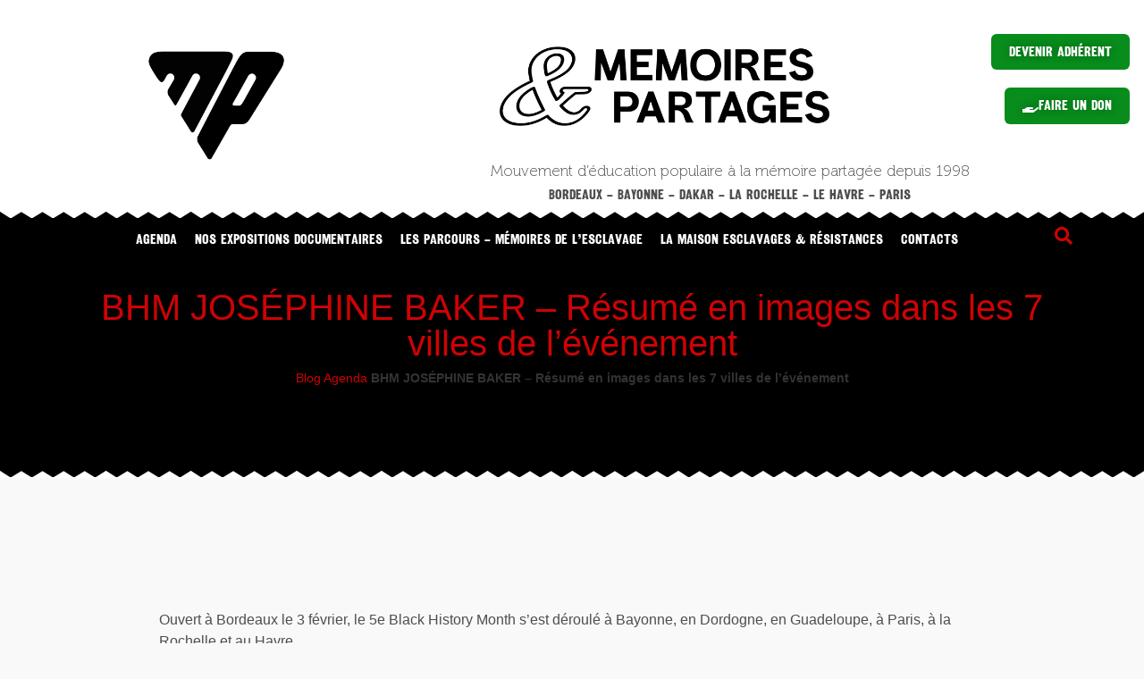

--- FILE ---
content_type: text/html; charset=UTF-8
request_url: https://memoiresetpartages.com/2022/03/07/bhm-josephine-baker-resume-en-images-dans-les-7-villes-de-levenement/
body_size: 27304
content:
<!doctype html>
<html lang="fr-FR">
<head>
	<meta charset="UTF-8">
	<meta name="viewport" content="width=device-width, initial-scale=1">
	<link rel="profile" href="https://gmpg.org/xfn/11">
	<meta name='robots' content='index, follow, max-image-preview:large, max-snippet:-1, max-video-preview:-1' />

	<!-- This site is optimized with the Yoast SEO plugin v24.0 - https://yoast.com/wordpress/plugins/seo/ -->
	<title>BHM JOSÉPHINE BAKER - Résumé en images dans les 7 villes de l&#039;événement | Mémoires et Partages</title>
	<link rel="canonical" href="https://memoiresetpartages.com/2022/03/07/bhm-josephine-baker-resume-en-images-dans-les-7-villes-de-levenement/" />
	<meta property="og:locale" content="fr_FR" />
	<meta property="og:type" content="article" />
	<meta property="og:title" content="BHM JOSÉPHINE BAKER - Résumé en images dans les 7 villes de l&#039;événement | Mémoires et Partages" />
	<meta property="og:description" content="Ouvert à Bordeaux le 3 février, le 5e Black History Month s&rsquo;est déroulé à Bayonne, en Dordogne, en Guadeloupe, à Paris, à la Rochelle et au Havre. Avec notamment la présence de Clémence Botino, Miss France 2020, de Brian Baker, fils de Joséphine Baker et de l&rsquo;animateur Claudy Siar. Félicitations et remerciements à tous nos [&hellip;]" />
	<meta property="og:url" content="https://memoiresetpartages.com/2022/03/07/bhm-josephine-baker-resume-en-images-dans-les-7-villes-de-levenement/" />
	<meta property="og:site_name" content="Mémoires et Partages" />
	<meta property="article:publisher" content="https://www.facebook.com/memoiresetpartages/?locale=fr_FR" />
	<meta property="article:published_time" content="2022-03-07T11:17:44+00:00" />
	<meta property="article:modified_time" content="2023-04-28T07:48:16+00:00" />
	<meta property="og:image" content="https://i0.wp.com/memoiresetpartages.com/wp-content/uploads/2023/04/LogoMemoiresEtPartages-1-2.jpg?fit=690%2C269&ssl=1" />
	<meta property="og:image:width" content="690" />
	<meta property="og:image:height" content="269" />
	<meta property="og:image:type" content="image/jpeg" />
	<meta name="author" content="Patrick Carl" />
	<meta name="twitter:card" content="summary_large_image" />
	<meta name="twitter:creator" content="@MemorialSlave" />
	<meta name="twitter:site" content="@MemorialSlave" />
	<meta name="twitter:label1" content="Écrit par" />
	<meta name="twitter:data1" content="Patrick Carl" />
	<meta name="twitter:label2" content="Durée de lecture estimée" />
	<meta name="twitter:data2" content="1 minute" />
	<script type="application/ld+json" class="yoast-schema-graph">{"@context":"https://schema.org","@graph":[{"@type":"Article","@id":"https://memoiresetpartages.com/2022/03/07/bhm-josephine-baker-resume-en-images-dans-les-7-villes-de-levenement/#article","isPartOf":{"@id":"https://memoiresetpartages.com/2022/03/07/bhm-josephine-baker-resume-en-images-dans-les-7-villes-de-levenement/"},"author":{"name":"Patrick Carl","@id":"https://memoiresetpartages.com/#/schema/person/f51dddd6044c80fdb7379bd3de97df4a"},"headline":"BHM JOSÉPHINE BAKER &#8211; Résumé en images dans les 7 villes de l&rsquo;événement","datePublished":"2022-03-07T11:17:44+00:00","dateModified":"2023-04-28T07:48:16+00:00","mainEntityOfPage":{"@id":"https://memoiresetpartages.com/2022/03/07/bhm-josephine-baker-resume-en-images-dans-les-7-villes-de-levenement/"},"wordCount":127,"commentCount":0,"publisher":{"@id":"https://memoiresetpartages.com/#organization"},"image":{"@id":"https://memoiresetpartages.com/2022/03/07/bhm-josephine-baker-resume-en-images-dans-les-7-villes-de-levenement/#primaryimage"},"thumbnailUrl":"","keywords":["brian baker","Château des Milandes de Joséphine Baker","Cinéma Atalante Bayonne","Cinéma Utopia Bordeaux","cinestar guadeloupe","claudy siar","clémence botino","Conseil départemental de la Gironde","Histoire TV","l’Ambassade USA en France","Laurent Kupferman","région nouvelle-aquitaine"],"articleSection":["Agenda","Rencontres"],"inLanguage":"fr-FR","potentialAction":[{"@type":"CommentAction","name":"Comment","target":["https://memoiresetpartages.com/2022/03/07/bhm-josephine-baker-resume-en-images-dans-les-7-villes-de-levenement/#respond"]}]},{"@type":"WebPage","@id":"https://memoiresetpartages.com/2022/03/07/bhm-josephine-baker-resume-en-images-dans-les-7-villes-de-levenement/","url":"https://memoiresetpartages.com/2022/03/07/bhm-josephine-baker-resume-en-images-dans-les-7-villes-de-levenement/","name":"BHM JOSÉPHINE BAKER - Résumé en images dans les 7 villes de l'événement | Mémoires et Partages","isPartOf":{"@id":"https://memoiresetpartages.com/#website"},"primaryImageOfPage":{"@id":"https://memoiresetpartages.com/2022/03/07/bhm-josephine-baker-resume-en-images-dans-les-7-villes-de-levenement/#primaryimage"},"image":{"@id":"https://memoiresetpartages.com/2022/03/07/bhm-josephine-baker-resume-en-images-dans-les-7-villes-de-levenement/#primaryimage"},"thumbnailUrl":"","datePublished":"2022-03-07T11:17:44+00:00","dateModified":"2023-04-28T07:48:16+00:00","breadcrumb":{"@id":"https://memoiresetpartages.com/2022/03/07/bhm-josephine-baker-resume-en-images-dans-les-7-villes-de-levenement/#breadcrumb"},"inLanguage":"fr-FR","potentialAction":[{"@type":"ReadAction","target":["https://memoiresetpartages.com/2022/03/07/bhm-josephine-baker-resume-en-images-dans-les-7-villes-de-levenement/"]}]},{"@type":"ImageObject","inLanguage":"fr-FR","@id":"https://memoiresetpartages.com/2022/03/07/bhm-josephine-baker-resume-en-images-dans-les-7-villes-de-levenement/#primaryimage","url":"","contentUrl":""},{"@type":"BreadcrumbList","@id":"https://memoiresetpartages.com/2022/03/07/bhm-josephine-baker-resume-en-images-dans-les-7-villes-de-levenement/#breadcrumb","itemListElement":[{"@type":"ListItem","position":1,"name":"Blog","item":"https://memoiresetpartages.com/blog/"},{"@type":"ListItem","position":2,"name":"Agenda","item":"https://memoiresetpartages.com/category/agenda/"},{"@type":"ListItem","position":3,"name":"BHM JOSÉPHINE BAKER &#8211; Résumé en images dans les 7 villes de l&rsquo;événement"}]},{"@type":"WebSite","@id":"https://memoiresetpartages.com/#website","url":"https://memoiresetpartages.com/","name":"Mémoires et Partages","description":"Réseau associatif International : travail de mémoire autour des héritages de la colonisation, traite des noirs, de l’esclavage, du racisme et des combats pour la liberté","publisher":{"@id":"https://memoiresetpartages.com/#organization"},"potentialAction":[{"@type":"SearchAction","target":{"@type":"EntryPoint","urlTemplate":"https://memoiresetpartages.com/?s={search_term_string}"},"query-input":{"@type":"PropertyValueSpecification","valueRequired":true,"valueName":"search_term_string"}}],"inLanguage":"fr-FR"},{"@type":"Organization","@id":"https://memoiresetpartages.com/#organization","name":"Mémoires et Partages","url":"https://memoiresetpartages.com/","logo":{"@type":"ImageObject","inLanguage":"fr-FR","@id":"https://memoiresetpartages.com/#/schema/logo/image/","url":"https://i0.wp.com/memoiresetpartages.com/wp-content/uploads/2023/04/mp-triangle.png?fit=3213%2C3115&ssl=1","contentUrl":"https://i0.wp.com/memoiresetpartages.com/wp-content/uploads/2023/04/mp-triangle.png?fit=3213%2C3115&ssl=1","width":3213,"height":3115,"caption":"Mémoires et Partages"},"image":{"@id":"https://memoiresetpartages.com/#/schema/logo/image/"},"sameAs":["https://www.facebook.com/memoiresetpartages/?locale=fr_FR","https://x.com/MemorialSlave"]},{"@type":"Person","@id":"https://memoiresetpartages.com/#/schema/person/f51dddd6044c80fdb7379bd3de97df4a","name":"Patrick Carl","image":{"@type":"ImageObject","inLanguage":"fr-FR","@id":"https://memoiresetpartages.com/#/schema/person/image/","url":"https://secure.gravatar.com/avatar/5f68a6628135418e89087454755636eb2f95b6a789c20eb005bec596e1493aa2?s=96&d=identicon&r=g","contentUrl":"https://secure.gravatar.com/avatar/5f68a6628135418e89087454755636eb2f95b6a789c20eb005bec596e1493aa2?s=96&d=identicon&r=g","caption":"Patrick Carl"},"url":"https://memoiresetpartages.com/author/karfa/"}]}</script>
	<!-- / Yoast SEO plugin. -->


<link rel='dns-prefetch' href='//stats.wp.com' />
<link rel='dns-prefetch' href='//widgets.wp.com' />
<link rel='dns-prefetch' href='//s0.wp.com' />
<link rel='dns-prefetch' href='//0.gravatar.com' />
<link rel='dns-prefetch' href='//1.gravatar.com' />
<link rel='dns-prefetch' href='//2.gravatar.com' />
<link rel='preconnect' href='//i0.wp.com' />
<link rel='preconnect' href='//c0.wp.com' />
<link rel="alternate" type="application/rss+xml" title="Mémoires et Partages &raquo; Flux" href="https://memoiresetpartages.com/feed/" />
<link rel="alternate" type="application/rss+xml" title="Mémoires et Partages &raquo; Flux des commentaires" href="https://memoiresetpartages.com/comments/feed/" />
<link rel="alternate" type="application/rss+xml" title="Mémoires et Partages &raquo; BHM JOSÉPHINE BAKER &#8211; Résumé en images dans les 7 villes de l&rsquo;événement Flux des commentaires" href="https://memoiresetpartages.com/2022/03/07/bhm-josephine-baker-resume-en-images-dans-les-7-villes-de-levenement/feed/" />
<link rel="alternate" title="oEmbed (JSON)" type="application/json+oembed" href="https://memoiresetpartages.com/wp-json/oembed/1.0/embed?url=https%3A%2F%2Fmemoiresetpartages.com%2F2022%2F03%2F07%2Fbhm-josephine-baker-resume-en-images-dans-les-7-villes-de-levenement%2F" />
<link rel="alternate" title="oEmbed (XML)" type="text/xml+oembed" href="https://memoiresetpartages.com/wp-json/oembed/1.0/embed?url=https%3A%2F%2Fmemoiresetpartages.com%2F2022%2F03%2F07%2Fbhm-josephine-baker-resume-en-images-dans-les-7-villes-de-levenement%2F&#038;format=xml" />
<style id='wp-img-auto-sizes-contain-inline-css'>
img:is([sizes=auto i],[sizes^="auto," i]){contain-intrinsic-size:3000px 1500px}
/*# sourceURL=wp-img-auto-sizes-contain-inline-css */
</style>
<link rel='stylesheet' id='hfe-widgets-style-css' href='https://memoiresetpartages.com/wp-content/plugins/header-footer-elementor/inc/widgets-css/frontend.css?ver=2.0.3' media='all' />
<style id='wp-emoji-styles-inline-css'>

	img.wp-smiley, img.emoji {
		display: inline !important;
		border: none !important;
		box-shadow: none !important;
		height: 1em !important;
		width: 1em !important;
		margin: 0 0.07em !important;
		vertical-align: -0.1em !important;
		background: none !important;
		padding: 0 !important;
	}
/*# sourceURL=wp-emoji-styles-inline-css */
</style>
<link rel='stylesheet' id='wp-block-library-css' href='https://c0.wp.com/c/6.9/wp-includes/css/dist/block-library/style.min.css' media='all' />
<style id='wp-block-gallery-inline-css'>
.blocks-gallery-grid:not(.has-nested-images),.wp-block-gallery:not(.has-nested-images){display:flex;flex-wrap:wrap;list-style-type:none;margin:0;padding:0}.blocks-gallery-grid:not(.has-nested-images) .blocks-gallery-image,.blocks-gallery-grid:not(.has-nested-images) .blocks-gallery-item,.wp-block-gallery:not(.has-nested-images) .blocks-gallery-image,.wp-block-gallery:not(.has-nested-images) .blocks-gallery-item{display:flex;flex-direction:column;flex-grow:1;justify-content:center;margin:0 1em 1em 0;position:relative;width:calc(50% - 1em)}.blocks-gallery-grid:not(.has-nested-images) .blocks-gallery-image:nth-of-type(2n),.blocks-gallery-grid:not(.has-nested-images) .blocks-gallery-item:nth-of-type(2n),.wp-block-gallery:not(.has-nested-images) .blocks-gallery-image:nth-of-type(2n),.wp-block-gallery:not(.has-nested-images) .blocks-gallery-item:nth-of-type(2n){margin-right:0}.blocks-gallery-grid:not(.has-nested-images) .blocks-gallery-image figure,.blocks-gallery-grid:not(.has-nested-images) .blocks-gallery-item figure,.wp-block-gallery:not(.has-nested-images) .blocks-gallery-image figure,.wp-block-gallery:not(.has-nested-images) .blocks-gallery-item figure{align-items:flex-end;display:flex;height:100%;justify-content:flex-start;margin:0}.blocks-gallery-grid:not(.has-nested-images) .blocks-gallery-image img,.blocks-gallery-grid:not(.has-nested-images) .blocks-gallery-item img,.wp-block-gallery:not(.has-nested-images) .blocks-gallery-image img,.wp-block-gallery:not(.has-nested-images) .blocks-gallery-item img{display:block;height:auto;max-width:100%;width:auto}.blocks-gallery-grid:not(.has-nested-images) .blocks-gallery-image figcaption,.blocks-gallery-grid:not(.has-nested-images) .blocks-gallery-item figcaption,.wp-block-gallery:not(.has-nested-images) .blocks-gallery-image figcaption,.wp-block-gallery:not(.has-nested-images) .blocks-gallery-item figcaption{background:linear-gradient(0deg,#000000b3,#0000004d 70%,#0000);bottom:0;box-sizing:border-box;color:#fff;font-size:.8em;margin:0;max-height:100%;overflow:auto;padding:3em .77em .7em;position:absolute;text-align:center;width:100%;z-index:2}.blocks-gallery-grid:not(.has-nested-images) .blocks-gallery-image figcaption img,.blocks-gallery-grid:not(.has-nested-images) .blocks-gallery-item figcaption img,.wp-block-gallery:not(.has-nested-images) .blocks-gallery-image figcaption img,.wp-block-gallery:not(.has-nested-images) .blocks-gallery-item figcaption img{display:inline}.blocks-gallery-grid:not(.has-nested-images) figcaption,.wp-block-gallery:not(.has-nested-images) figcaption{flex-grow:1}.blocks-gallery-grid:not(.has-nested-images).is-cropped .blocks-gallery-image a,.blocks-gallery-grid:not(.has-nested-images).is-cropped .blocks-gallery-image img,.blocks-gallery-grid:not(.has-nested-images).is-cropped .blocks-gallery-item a,.blocks-gallery-grid:not(.has-nested-images).is-cropped .blocks-gallery-item img,.wp-block-gallery:not(.has-nested-images).is-cropped .blocks-gallery-image a,.wp-block-gallery:not(.has-nested-images).is-cropped .blocks-gallery-image img,.wp-block-gallery:not(.has-nested-images).is-cropped .blocks-gallery-item a,.wp-block-gallery:not(.has-nested-images).is-cropped .blocks-gallery-item img{flex:1;height:100%;object-fit:cover;width:100%}.blocks-gallery-grid:not(.has-nested-images).columns-1 .blocks-gallery-image,.blocks-gallery-grid:not(.has-nested-images).columns-1 .blocks-gallery-item,.wp-block-gallery:not(.has-nested-images).columns-1 .blocks-gallery-image,.wp-block-gallery:not(.has-nested-images).columns-1 .blocks-gallery-item{margin-right:0;width:100%}@media (min-width:600px){.blocks-gallery-grid:not(.has-nested-images).columns-3 .blocks-gallery-image,.blocks-gallery-grid:not(.has-nested-images).columns-3 .blocks-gallery-item,.wp-block-gallery:not(.has-nested-images).columns-3 .blocks-gallery-image,.wp-block-gallery:not(.has-nested-images).columns-3 .blocks-gallery-item{margin-right:1em;width:calc(33.33333% - .66667em)}.blocks-gallery-grid:not(.has-nested-images).columns-4 .blocks-gallery-image,.blocks-gallery-grid:not(.has-nested-images).columns-4 .blocks-gallery-item,.wp-block-gallery:not(.has-nested-images).columns-4 .blocks-gallery-image,.wp-block-gallery:not(.has-nested-images).columns-4 .blocks-gallery-item{margin-right:1em;width:calc(25% - .75em)}.blocks-gallery-grid:not(.has-nested-images).columns-5 .blocks-gallery-image,.blocks-gallery-grid:not(.has-nested-images).columns-5 .blocks-gallery-item,.wp-block-gallery:not(.has-nested-images).columns-5 .blocks-gallery-image,.wp-block-gallery:not(.has-nested-images).columns-5 .blocks-gallery-item{margin-right:1em;width:calc(20% - .8em)}.blocks-gallery-grid:not(.has-nested-images).columns-6 .blocks-gallery-image,.blocks-gallery-grid:not(.has-nested-images).columns-6 .blocks-gallery-item,.wp-block-gallery:not(.has-nested-images).columns-6 .blocks-gallery-image,.wp-block-gallery:not(.has-nested-images).columns-6 .blocks-gallery-item{margin-right:1em;width:calc(16.66667% - .83333em)}.blocks-gallery-grid:not(.has-nested-images).columns-7 .blocks-gallery-image,.blocks-gallery-grid:not(.has-nested-images).columns-7 .blocks-gallery-item,.wp-block-gallery:not(.has-nested-images).columns-7 .blocks-gallery-image,.wp-block-gallery:not(.has-nested-images).columns-7 .blocks-gallery-item{margin-right:1em;width:calc(14.28571% - .85714em)}.blocks-gallery-grid:not(.has-nested-images).columns-8 .blocks-gallery-image,.blocks-gallery-grid:not(.has-nested-images).columns-8 .blocks-gallery-item,.wp-block-gallery:not(.has-nested-images).columns-8 .blocks-gallery-image,.wp-block-gallery:not(.has-nested-images).columns-8 .blocks-gallery-item{margin-right:1em;width:calc(12.5% - .875em)}.blocks-gallery-grid:not(.has-nested-images).columns-1 .blocks-gallery-image:nth-of-type(1n),.blocks-gallery-grid:not(.has-nested-images).columns-1 .blocks-gallery-item:nth-of-type(1n),.blocks-gallery-grid:not(.has-nested-images).columns-2 .blocks-gallery-image:nth-of-type(2n),.blocks-gallery-grid:not(.has-nested-images).columns-2 .blocks-gallery-item:nth-of-type(2n),.blocks-gallery-grid:not(.has-nested-images).columns-3 .blocks-gallery-image:nth-of-type(3n),.blocks-gallery-grid:not(.has-nested-images).columns-3 .blocks-gallery-item:nth-of-type(3n),.blocks-gallery-grid:not(.has-nested-images).columns-4 .blocks-gallery-image:nth-of-type(4n),.blocks-gallery-grid:not(.has-nested-images).columns-4 .blocks-gallery-item:nth-of-type(4n),.blocks-gallery-grid:not(.has-nested-images).columns-5 .blocks-gallery-image:nth-of-type(5n),.blocks-gallery-grid:not(.has-nested-images).columns-5 .blocks-gallery-item:nth-of-type(5n),.blocks-gallery-grid:not(.has-nested-images).columns-6 .blocks-gallery-image:nth-of-type(6n),.blocks-gallery-grid:not(.has-nested-images).columns-6 .blocks-gallery-item:nth-of-type(6n),.blocks-gallery-grid:not(.has-nested-images).columns-7 .blocks-gallery-image:nth-of-type(7n),.blocks-gallery-grid:not(.has-nested-images).columns-7 .blocks-gallery-item:nth-of-type(7n),.blocks-gallery-grid:not(.has-nested-images).columns-8 .blocks-gallery-image:nth-of-type(8n),.blocks-gallery-grid:not(.has-nested-images).columns-8 .blocks-gallery-item:nth-of-type(8n),.wp-block-gallery:not(.has-nested-images).columns-1 .blocks-gallery-image:nth-of-type(1n),.wp-block-gallery:not(.has-nested-images).columns-1 .blocks-gallery-item:nth-of-type(1n),.wp-block-gallery:not(.has-nested-images).columns-2 .blocks-gallery-image:nth-of-type(2n),.wp-block-gallery:not(.has-nested-images).columns-2 .blocks-gallery-item:nth-of-type(2n),.wp-block-gallery:not(.has-nested-images).columns-3 .blocks-gallery-image:nth-of-type(3n),.wp-block-gallery:not(.has-nested-images).columns-3 .blocks-gallery-item:nth-of-type(3n),.wp-block-gallery:not(.has-nested-images).columns-4 .blocks-gallery-image:nth-of-type(4n),.wp-block-gallery:not(.has-nested-images).columns-4 .blocks-gallery-item:nth-of-type(4n),.wp-block-gallery:not(.has-nested-images).columns-5 .blocks-gallery-image:nth-of-type(5n),.wp-block-gallery:not(.has-nested-images).columns-5 .blocks-gallery-item:nth-of-type(5n),.wp-block-gallery:not(.has-nested-images).columns-6 .blocks-gallery-image:nth-of-type(6n),.wp-block-gallery:not(.has-nested-images).columns-6 .blocks-gallery-item:nth-of-type(6n),.wp-block-gallery:not(.has-nested-images).columns-7 .blocks-gallery-image:nth-of-type(7n),.wp-block-gallery:not(.has-nested-images).columns-7 .blocks-gallery-item:nth-of-type(7n),.wp-block-gallery:not(.has-nested-images).columns-8 .blocks-gallery-image:nth-of-type(8n),.wp-block-gallery:not(.has-nested-images).columns-8 .blocks-gallery-item:nth-of-type(8n){margin-right:0}}.blocks-gallery-grid:not(.has-nested-images) .blocks-gallery-image:last-child,.blocks-gallery-grid:not(.has-nested-images) .blocks-gallery-item:last-child,.wp-block-gallery:not(.has-nested-images) .blocks-gallery-image:last-child,.wp-block-gallery:not(.has-nested-images) .blocks-gallery-item:last-child{margin-right:0}.blocks-gallery-grid:not(.has-nested-images).alignleft,.blocks-gallery-grid:not(.has-nested-images).alignright,.wp-block-gallery:not(.has-nested-images).alignleft,.wp-block-gallery:not(.has-nested-images).alignright{max-width:420px;width:100%}.blocks-gallery-grid:not(.has-nested-images).aligncenter .blocks-gallery-item figure,.wp-block-gallery:not(.has-nested-images).aligncenter .blocks-gallery-item figure{justify-content:center}.wp-block-gallery:not(.is-cropped) .blocks-gallery-item{align-self:flex-start}figure.wp-block-gallery.has-nested-images{align-items:normal}.wp-block-gallery.has-nested-images figure.wp-block-image:not(#individual-image){margin:0;width:calc(50% - var(--wp--style--unstable-gallery-gap, 16px)/2)}.wp-block-gallery.has-nested-images figure.wp-block-image{box-sizing:border-box;display:flex;flex-direction:column;flex-grow:1;justify-content:center;max-width:100%;position:relative}.wp-block-gallery.has-nested-images figure.wp-block-image>a,.wp-block-gallery.has-nested-images figure.wp-block-image>div{flex-direction:column;flex-grow:1;margin:0}.wp-block-gallery.has-nested-images figure.wp-block-image img{display:block;height:auto;max-width:100%!important;width:auto}.wp-block-gallery.has-nested-images figure.wp-block-image figcaption,.wp-block-gallery.has-nested-images figure.wp-block-image:has(figcaption):before{bottom:0;left:0;max-height:100%;position:absolute;right:0}.wp-block-gallery.has-nested-images figure.wp-block-image:has(figcaption):before{backdrop-filter:blur(3px);content:"";height:100%;-webkit-mask-image:linear-gradient(0deg,#000 20%,#0000);mask-image:linear-gradient(0deg,#000 20%,#0000);max-height:40%;pointer-events:none}.wp-block-gallery.has-nested-images figure.wp-block-image figcaption{box-sizing:border-box;color:#fff;font-size:13px;margin:0;overflow:auto;padding:1em;text-align:center;text-shadow:0 0 1.5px #000}.wp-block-gallery.has-nested-images figure.wp-block-image figcaption::-webkit-scrollbar{height:12px;width:12px}.wp-block-gallery.has-nested-images figure.wp-block-image figcaption::-webkit-scrollbar-track{background-color:initial}.wp-block-gallery.has-nested-images figure.wp-block-image figcaption::-webkit-scrollbar-thumb{background-clip:padding-box;background-color:initial;border:3px solid #0000;border-radius:8px}.wp-block-gallery.has-nested-images figure.wp-block-image figcaption:focus-within::-webkit-scrollbar-thumb,.wp-block-gallery.has-nested-images figure.wp-block-image figcaption:focus::-webkit-scrollbar-thumb,.wp-block-gallery.has-nested-images figure.wp-block-image figcaption:hover::-webkit-scrollbar-thumb{background-color:#fffc}.wp-block-gallery.has-nested-images figure.wp-block-image figcaption{scrollbar-color:#0000 #0000;scrollbar-gutter:stable both-edges;scrollbar-width:thin}.wp-block-gallery.has-nested-images figure.wp-block-image figcaption:focus,.wp-block-gallery.has-nested-images figure.wp-block-image figcaption:focus-within,.wp-block-gallery.has-nested-images figure.wp-block-image figcaption:hover{scrollbar-color:#fffc #0000}.wp-block-gallery.has-nested-images figure.wp-block-image figcaption{will-change:transform}@media (hover:none){.wp-block-gallery.has-nested-images figure.wp-block-image figcaption{scrollbar-color:#fffc #0000}}.wp-block-gallery.has-nested-images figure.wp-block-image figcaption{background:linear-gradient(0deg,#0006,#0000)}.wp-block-gallery.has-nested-images figure.wp-block-image figcaption img{display:inline}.wp-block-gallery.has-nested-images figure.wp-block-image figcaption a{color:inherit}.wp-block-gallery.has-nested-images figure.wp-block-image.has-custom-border img{box-sizing:border-box}.wp-block-gallery.has-nested-images figure.wp-block-image.has-custom-border>a,.wp-block-gallery.has-nested-images figure.wp-block-image.has-custom-border>div,.wp-block-gallery.has-nested-images figure.wp-block-image.is-style-rounded>a,.wp-block-gallery.has-nested-images figure.wp-block-image.is-style-rounded>div{flex:1 1 auto}.wp-block-gallery.has-nested-images figure.wp-block-image.has-custom-border figcaption,.wp-block-gallery.has-nested-images figure.wp-block-image.is-style-rounded figcaption{background:none;color:inherit;flex:initial;margin:0;padding:10px 10px 9px;position:relative;text-shadow:none}.wp-block-gallery.has-nested-images figure.wp-block-image.has-custom-border:before,.wp-block-gallery.has-nested-images figure.wp-block-image.is-style-rounded:before{content:none}.wp-block-gallery.has-nested-images figcaption{flex-basis:100%;flex-grow:1;text-align:center}.wp-block-gallery.has-nested-images:not(.is-cropped) figure.wp-block-image:not(#individual-image){margin-bottom:auto;margin-top:0}.wp-block-gallery.has-nested-images.is-cropped figure.wp-block-image:not(#individual-image){align-self:inherit}.wp-block-gallery.has-nested-images.is-cropped figure.wp-block-image:not(#individual-image)>a,.wp-block-gallery.has-nested-images.is-cropped figure.wp-block-image:not(#individual-image)>div:not(.components-drop-zone){display:flex}.wp-block-gallery.has-nested-images.is-cropped figure.wp-block-image:not(#individual-image) a,.wp-block-gallery.has-nested-images.is-cropped figure.wp-block-image:not(#individual-image) img{flex:1 0 0%;height:100%;object-fit:cover;width:100%}.wp-block-gallery.has-nested-images.columns-1 figure.wp-block-image:not(#individual-image){width:100%}@media (min-width:600px){.wp-block-gallery.has-nested-images.columns-3 figure.wp-block-image:not(#individual-image){width:calc(33.33333% - var(--wp--style--unstable-gallery-gap, 16px)*.66667)}.wp-block-gallery.has-nested-images.columns-4 figure.wp-block-image:not(#individual-image){width:calc(25% - var(--wp--style--unstable-gallery-gap, 16px)*.75)}.wp-block-gallery.has-nested-images.columns-5 figure.wp-block-image:not(#individual-image){width:calc(20% - var(--wp--style--unstable-gallery-gap, 16px)*.8)}.wp-block-gallery.has-nested-images.columns-6 figure.wp-block-image:not(#individual-image){width:calc(16.66667% - var(--wp--style--unstable-gallery-gap, 16px)*.83333)}.wp-block-gallery.has-nested-images.columns-7 figure.wp-block-image:not(#individual-image){width:calc(14.28571% - var(--wp--style--unstable-gallery-gap, 16px)*.85714)}.wp-block-gallery.has-nested-images.columns-8 figure.wp-block-image:not(#individual-image){width:calc(12.5% - var(--wp--style--unstable-gallery-gap, 16px)*.875)}.wp-block-gallery.has-nested-images.columns-default figure.wp-block-image:not(#individual-image){width:calc(33.33% - var(--wp--style--unstable-gallery-gap, 16px)*.66667)}.wp-block-gallery.has-nested-images.columns-default figure.wp-block-image:not(#individual-image):first-child:nth-last-child(2),.wp-block-gallery.has-nested-images.columns-default figure.wp-block-image:not(#individual-image):first-child:nth-last-child(2)~figure.wp-block-image:not(#individual-image){width:calc(50% - var(--wp--style--unstable-gallery-gap, 16px)*.5)}.wp-block-gallery.has-nested-images.columns-default figure.wp-block-image:not(#individual-image):first-child:last-child{width:100%}}.wp-block-gallery.has-nested-images.alignleft,.wp-block-gallery.has-nested-images.alignright{max-width:420px;width:100%}.wp-block-gallery.has-nested-images.aligncenter{justify-content:center}
/*# sourceURL=https://c0.wp.com/c/6.9/wp-includes/blocks/gallery/style.min.css */
</style>
<style id='wp-block-image-inline-css'>
.wp-block-image>a,.wp-block-image>figure>a{display:inline-block}.wp-block-image img{box-sizing:border-box;height:auto;max-width:100%;vertical-align:bottom}@media not (prefers-reduced-motion){.wp-block-image img.hide{visibility:hidden}.wp-block-image img.show{animation:show-content-image .4s}}.wp-block-image[style*=border-radius] img,.wp-block-image[style*=border-radius]>a{border-radius:inherit}.wp-block-image.has-custom-border img{box-sizing:border-box}.wp-block-image.aligncenter{text-align:center}.wp-block-image.alignfull>a,.wp-block-image.alignwide>a{width:100%}.wp-block-image.alignfull img,.wp-block-image.alignwide img{height:auto;width:100%}.wp-block-image .aligncenter,.wp-block-image .alignleft,.wp-block-image .alignright,.wp-block-image.aligncenter,.wp-block-image.alignleft,.wp-block-image.alignright{display:table}.wp-block-image .aligncenter>figcaption,.wp-block-image .alignleft>figcaption,.wp-block-image .alignright>figcaption,.wp-block-image.aligncenter>figcaption,.wp-block-image.alignleft>figcaption,.wp-block-image.alignright>figcaption{caption-side:bottom;display:table-caption}.wp-block-image .alignleft{float:left;margin:.5em 1em .5em 0}.wp-block-image .alignright{float:right;margin:.5em 0 .5em 1em}.wp-block-image .aligncenter{margin-left:auto;margin-right:auto}.wp-block-image :where(figcaption){margin-bottom:1em;margin-top:.5em}.wp-block-image.is-style-circle-mask img{border-radius:9999px}@supports ((-webkit-mask-image:none) or (mask-image:none)) or (-webkit-mask-image:none){.wp-block-image.is-style-circle-mask img{border-radius:0;-webkit-mask-image:url('data:image/svg+xml;utf8,<svg viewBox="0 0 100 100" xmlns="http://www.w3.org/2000/svg"><circle cx="50" cy="50" r="50"/></svg>');mask-image:url('data:image/svg+xml;utf8,<svg viewBox="0 0 100 100" xmlns="http://www.w3.org/2000/svg"><circle cx="50" cy="50" r="50"/></svg>');mask-mode:alpha;-webkit-mask-position:center;mask-position:center;-webkit-mask-repeat:no-repeat;mask-repeat:no-repeat;-webkit-mask-size:contain;mask-size:contain}}:root :where(.wp-block-image.is-style-rounded img,.wp-block-image .is-style-rounded img){border-radius:9999px}.wp-block-image figure{margin:0}.wp-lightbox-container{display:flex;flex-direction:column;position:relative}.wp-lightbox-container img{cursor:zoom-in}.wp-lightbox-container img:hover+button{opacity:1}.wp-lightbox-container button{align-items:center;backdrop-filter:blur(16px) saturate(180%);background-color:#5a5a5a40;border:none;border-radius:4px;cursor:zoom-in;display:flex;height:20px;justify-content:center;opacity:0;padding:0;position:absolute;right:16px;text-align:center;top:16px;width:20px;z-index:100}@media not (prefers-reduced-motion){.wp-lightbox-container button{transition:opacity .2s ease}}.wp-lightbox-container button:focus-visible{outline:3px auto #5a5a5a40;outline:3px auto -webkit-focus-ring-color;outline-offset:3px}.wp-lightbox-container button:hover{cursor:pointer;opacity:1}.wp-lightbox-container button:focus{opacity:1}.wp-lightbox-container button:focus,.wp-lightbox-container button:hover,.wp-lightbox-container button:not(:hover):not(:active):not(.has-background){background-color:#5a5a5a40;border:none}.wp-lightbox-overlay{box-sizing:border-box;cursor:zoom-out;height:100vh;left:0;overflow:hidden;position:fixed;top:0;visibility:hidden;width:100%;z-index:100000}.wp-lightbox-overlay .close-button{align-items:center;cursor:pointer;display:flex;justify-content:center;min-height:40px;min-width:40px;padding:0;position:absolute;right:calc(env(safe-area-inset-right) + 16px);top:calc(env(safe-area-inset-top) + 16px);z-index:5000000}.wp-lightbox-overlay .close-button:focus,.wp-lightbox-overlay .close-button:hover,.wp-lightbox-overlay .close-button:not(:hover):not(:active):not(.has-background){background:none;border:none}.wp-lightbox-overlay .lightbox-image-container{height:var(--wp--lightbox-container-height);left:50%;overflow:hidden;position:absolute;top:50%;transform:translate(-50%,-50%);transform-origin:top left;width:var(--wp--lightbox-container-width);z-index:9999999999}.wp-lightbox-overlay .wp-block-image{align-items:center;box-sizing:border-box;display:flex;height:100%;justify-content:center;margin:0;position:relative;transform-origin:0 0;width:100%;z-index:3000000}.wp-lightbox-overlay .wp-block-image img{height:var(--wp--lightbox-image-height);min-height:var(--wp--lightbox-image-height);min-width:var(--wp--lightbox-image-width);width:var(--wp--lightbox-image-width)}.wp-lightbox-overlay .wp-block-image figcaption{display:none}.wp-lightbox-overlay button{background:none;border:none}.wp-lightbox-overlay .scrim{background-color:#fff;height:100%;opacity:.9;position:absolute;width:100%;z-index:2000000}.wp-lightbox-overlay.active{visibility:visible}@media not (prefers-reduced-motion){.wp-lightbox-overlay.active{animation:turn-on-visibility .25s both}.wp-lightbox-overlay.active img{animation:turn-on-visibility .35s both}.wp-lightbox-overlay.show-closing-animation:not(.active){animation:turn-off-visibility .35s both}.wp-lightbox-overlay.show-closing-animation:not(.active) img{animation:turn-off-visibility .25s both}.wp-lightbox-overlay.zoom.active{animation:none;opacity:1;visibility:visible}.wp-lightbox-overlay.zoom.active .lightbox-image-container{animation:lightbox-zoom-in .4s}.wp-lightbox-overlay.zoom.active .lightbox-image-container img{animation:none}.wp-lightbox-overlay.zoom.active .scrim{animation:turn-on-visibility .4s forwards}.wp-lightbox-overlay.zoom.show-closing-animation:not(.active){animation:none}.wp-lightbox-overlay.zoom.show-closing-animation:not(.active) .lightbox-image-container{animation:lightbox-zoom-out .4s}.wp-lightbox-overlay.zoom.show-closing-animation:not(.active) .lightbox-image-container img{animation:none}.wp-lightbox-overlay.zoom.show-closing-animation:not(.active) .scrim{animation:turn-off-visibility .4s forwards}}@keyframes show-content-image{0%{visibility:hidden}99%{visibility:hidden}to{visibility:visible}}@keyframes turn-on-visibility{0%{opacity:0}to{opacity:1}}@keyframes turn-off-visibility{0%{opacity:1;visibility:visible}99%{opacity:0;visibility:visible}to{opacity:0;visibility:hidden}}@keyframes lightbox-zoom-in{0%{transform:translate(calc((-100vw + var(--wp--lightbox-scrollbar-width))/2 + var(--wp--lightbox-initial-left-position)),calc(-50vh + var(--wp--lightbox-initial-top-position))) scale(var(--wp--lightbox-scale))}to{transform:translate(-50%,-50%) scale(1)}}@keyframes lightbox-zoom-out{0%{transform:translate(-50%,-50%) scale(1);visibility:visible}99%{visibility:visible}to{transform:translate(calc((-100vw + var(--wp--lightbox-scrollbar-width))/2 + var(--wp--lightbox-initial-left-position)),calc(-50vh + var(--wp--lightbox-initial-top-position))) scale(var(--wp--lightbox-scale));visibility:hidden}}
/*# sourceURL=https://c0.wp.com/c/6.9/wp-includes/blocks/image/style.min.css */
</style>
<style id='global-styles-inline-css'>
:root{--wp--preset--aspect-ratio--square: 1;--wp--preset--aspect-ratio--4-3: 4/3;--wp--preset--aspect-ratio--3-4: 3/4;--wp--preset--aspect-ratio--3-2: 3/2;--wp--preset--aspect-ratio--2-3: 2/3;--wp--preset--aspect-ratio--16-9: 16/9;--wp--preset--aspect-ratio--9-16: 9/16;--wp--preset--color--black: #000000;--wp--preset--color--cyan-bluish-gray: #abb8c3;--wp--preset--color--white: #ffffff;--wp--preset--color--pale-pink: #f78da7;--wp--preset--color--vivid-red: #cf2e2e;--wp--preset--color--luminous-vivid-orange: #ff6900;--wp--preset--color--luminous-vivid-amber: #fcb900;--wp--preset--color--light-green-cyan: #7bdcb5;--wp--preset--color--vivid-green-cyan: #00d084;--wp--preset--color--pale-cyan-blue: #8ed1fc;--wp--preset--color--vivid-cyan-blue: #0693e3;--wp--preset--color--vivid-purple: #9b51e0;--wp--preset--gradient--vivid-cyan-blue-to-vivid-purple: linear-gradient(135deg,rgb(6,147,227) 0%,rgb(155,81,224) 100%);--wp--preset--gradient--light-green-cyan-to-vivid-green-cyan: linear-gradient(135deg,rgb(122,220,180) 0%,rgb(0,208,130) 100%);--wp--preset--gradient--luminous-vivid-amber-to-luminous-vivid-orange: linear-gradient(135deg,rgb(252,185,0) 0%,rgb(255,105,0) 100%);--wp--preset--gradient--luminous-vivid-orange-to-vivid-red: linear-gradient(135deg,rgb(255,105,0) 0%,rgb(207,46,46) 100%);--wp--preset--gradient--very-light-gray-to-cyan-bluish-gray: linear-gradient(135deg,rgb(238,238,238) 0%,rgb(169,184,195) 100%);--wp--preset--gradient--cool-to-warm-spectrum: linear-gradient(135deg,rgb(74,234,220) 0%,rgb(151,120,209) 20%,rgb(207,42,186) 40%,rgb(238,44,130) 60%,rgb(251,105,98) 80%,rgb(254,248,76) 100%);--wp--preset--gradient--blush-light-purple: linear-gradient(135deg,rgb(255,206,236) 0%,rgb(152,150,240) 100%);--wp--preset--gradient--blush-bordeaux: linear-gradient(135deg,rgb(254,205,165) 0%,rgb(254,45,45) 50%,rgb(107,0,62) 100%);--wp--preset--gradient--luminous-dusk: linear-gradient(135deg,rgb(255,203,112) 0%,rgb(199,81,192) 50%,rgb(65,88,208) 100%);--wp--preset--gradient--pale-ocean: linear-gradient(135deg,rgb(255,245,203) 0%,rgb(182,227,212) 50%,rgb(51,167,181) 100%);--wp--preset--gradient--electric-grass: linear-gradient(135deg,rgb(202,248,128) 0%,rgb(113,206,126) 100%);--wp--preset--gradient--midnight: linear-gradient(135deg,rgb(2,3,129) 0%,rgb(40,116,252) 100%);--wp--preset--font-size--small: 13px;--wp--preset--font-size--medium: 20px;--wp--preset--font-size--large: 36px;--wp--preset--font-size--x-large: 42px;--wp--preset--spacing--20: 0.44rem;--wp--preset--spacing--30: 0.67rem;--wp--preset--spacing--40: 1rem;--wp--preset--spacing--50: 1.5rem;--wp--preset--spacing--60: 2.25rem;--wp--preset--spacing--70: 3.38rem;--wp--preset--spacing--80: 5.06rem;--wp--preset--shadow--natural: 6px 6px 9px rgba(0, 0, 0, 0.2);--wp--preset--shadow--deep: 12px 12px 50px rgba(0, 0, 0, 0.4);--wp--preset--shadow--sharp: 6px 6px 0px rgba(0, 0, 0, 0.2);--wp--preset--shadow--outlined: 6px 6px 0px -3px rgb(255, 255, 255), 6px 6px rgb(0, 0, 0);--wp--preset--shadow--crisp: 6px 6px 0px rgb(0, 0, 0);}:where(.is-layout-flex){gap: 0.5em;}:where(.is-layout-grid){gap: 0.5em;}body .is-layout-flex{display: flex;}.is-layout-flex{flex-wrap: wrap;align-items: center;}.is-layout-flex > :is(*, div){margin: 0;}body .is-layout-grid{display: grid;}.is-layout-grid > :is(*, div){margin: 0;}:where(.wp-block-columns.is-layout-flex){gap: 2em;}:where(.wp-block-columns.is-layout-grid){gap: 2em;}:where(.wp-block-post-template.is-layout-flex){gap: 1.25em;}:where(.wp-block-post-template.is-layout-grid){gap: 1.25em;}.has-black-color{color: var(--wp--preset--color--black) !important;}.has-cyan-bluish-gray-color{color: var(--wp--preset--color--cyan-bluish-gray) !important;}.has-white-color{color: var(--wp--preset--color--white) !important;}.has-pale-pink-color{color: var(--wp--preset--color--pale-pink) !important;}.has-vivid-red-color{color: var(--wp--preset--color--vivid-red) !important;}.has-luminous-vivid-orange-color{color: var(--wp--preset--color--luminous-vivid-orange) !important;}.has-luminous-vivid-amber-color{color: var(--wp--preset--color--luminous-vivid-amber) !important;}.has-light-green-cyan-color{color: var(--wp--preset--color--light-green-cyan) !important;}.has-vivid-green-cyan-color{color: var(--wp--preset--color--vivid-green-cyan) !important;}.has-pale-cyan-blue-color{color: var(--wp--preset--color--pale-cyan-blue) !important;}.has-vivid-cyan-blue-color{color: var(--wp--preset--color--vivid-cyan-blue) !important;}.has-vivid-purple-color{color: var(--wp--preset--color--vivid-purple) !important;}.has-black-background-color{background-color: var(--wp--preset--color--black) !important;}.has-cyan-bluish-gray-background-color{background-color: var(--wp--preset--color--cyan-bluish-gray) !important;}.has-white-background-color{background-color: var(--wp--preset--color--white) !important;}.has-pale-pink-background-color{background-color: var(--wp--preset--color--pale-pink) !important;}.has-vivid-red-background-color{background-color: var(--wp--preset--color--vivid-red) !important;}.has-luminous-vivid-orange-background-color{background-color: var(--wp--preset--color--luminous-vivid-orange) !important;}.has-luminous-vivid-amber-background-color{background-color: var(--wp--preset--color--luminous-vivid-amber) !important;}.has-light-green-cyan-background-color{background-color: var(--wp--preset--color--light-green-cyan) !important;}.has-vivid-green-cyan-background-color{background-color: var(--wp--preset--color--vivid-green-cyan) !important;}.has-pale-cyan-blue-background-color{background-color: var(--wp--preset--color--pale-cyan-blue) !important;}.has-vivid-cyan-blue-background-color{background-color: var(--wp--preset--color--vivid-cyan-blue) !important;}.has-vivid-purple-background-color{background-color: var(--wp--preset--color--vivid-purple) !important;}.has-black-border-color{border-color: var(--wp--preset--color--black) !important;}.has-cyan-bluish-gray-border-color{border-color: var(--wp--preset--color--cyan-bluish-gray) !important;}.has-white-border-color{border-color: var(--wp--preset--color--white) !important;}.has-pale-pink-border-color{border-color: var(--wp--preset--color--pale-pink) !important;}.has-vivid-red-border-color{border-color: var(--wp--preset--color--vivid-red) !important;}.has-luminous-vivid-orange-border-color{border-color: var(--wp--preset--color--luminous-vivid-orange) !important;}.has-luminous-vivid-amber-border-color{border-color: var(--wp--preset--color--luminous-vivid-amber) !important;}.has-light-green-cyan-border-color{border-color: var(--wp--preset--color--light-green-cyan) !important;}.has-vivid-green-cyan-border-color{border-color: var(--wp--preset--color--vivid-green-cyan) !important;}.has-pale-cyan-blue-border-color{border-color: var(--wp--preset--color--pale-cyan-blue) !important;}.has-vivid-cyan-blue-border-color{border-color: var(--wp--preset--color--vivid-cyan-blue) !important;}.has-vivid-purple-border-color{border-color: var(--wp--preset--color--vivid-purple) !important;}.has-vivid-cyan-blue-to-vivid-purple-gradient-background{background: var(--wp--preset--gradient--vivid-cyan-blue-to-vivid-purple) !important;}.has-light-green-cyan-to-vivid-green-cyan-gradient-background{background: var(--wp--preset--gradient--light-green-cyan-to-vivid-green-cyan) !important;}.has-luminous-vivid-amber-to-luminous-vivid-orange-gradient-background{background: var(--wp--preset--gradient--luminous-vivid-amber-to-luminous-vivid-orange) !important;}.has-luminous-vivid-orange-to-vivid-red-gradient-background{background: var(--wp--preset--gradient--luminous-vivid-orange-to-vivid-red) !important;}.has-very-light-gray-to-cyan-bluish-gray-gradient-background{background: var(--wp--preset--gradient--very-light-gray-to-cyan-bluish-gray) !important;}.has-cool-to-warm-spectrum-gradient-background{background: var(--wp--preset--gradient--cool-to-warm-spectrum) !important;}.has-blush-light-purple-gradient-background{background: var(--wp--preset--gradient--blush-light-purple) !important;}.has-blush-bordeaux-gradient-background{background: var(--wp--preset--gradient--blush-bordeaux) !important;}.has-luminous-dusk-gradient-background{background: var(--wp--preset--gradient--luminous-dusk) !important;}.has-pale-ocean-gradient-background{background: var(--wp--preset--gradient--pale-ocean) !important;}.has-electric-grass-gradient-background{background: var(--wp--preset--gradient--electric-grass) !important;}.has-midnight-gradient-background{background: var(--wp--preset--gradient--midnight) !important;}.has-small-font-size{font-size: var(--wp--preset--font-size--small) !important;}.has-medium-font-size{font-size: var(--wp--preset--font-size--medium) !important;}.has-large-font-size{font-size: var(--wp--preset--font-size--large) !important;}.has-x-large-font-size{font-size: var(--wp--preset--font-size--x-large) !important;}
/*# sourceURL=global-styles-inline-css */
</style>
<style id='core-block-supports-inline-css'>
.wp-block-gallery.wp-block-gallery-1{--wp--style--unstable-gallery-gap:var( --wp--style--gallery-gap-default, var( --gallery-block--gutter-size, var( --wp--style--block-gap, 0.5em ) ) );gap:var( --wp--style--gallery-gap-default, var( --gallery-block--gutter-size, var( --wp--style--block-gap, 0.5em ) ) );}.wp-block-gallery.wp-block-gallery-2{--wp--style--unstable-gallery-gap:var( --wp--style--gallery-gap-default, var( --gallery-block--gutter-size, var( --wp--style--block-gap, 0.5em ) ) );gap:var( --wp--style--gallery-gap-default, var( --gallery-block--gutter-size, var( --wp--style--block-gap, 0.5em ) ) );}.wp-block-gallery.wp-block-gallery-3{--wp--style--unstable-gallery-gap:var( --wp--style--gallery-gap-default, var( --gallery-block--gutter-size, var( --wp--style--block-gap, 0.5em ) ) );gap:var( --wp--style--gallery-gap-default, var( --gallery-block--gutter-size, var( --wp--style--block-gap, 0.5em ) ) );}.wp-block-gallery.wp-block-gallery-4{--wp--style--unstable-gallery-gap:var( --wp--style--gallery-gap-default, var( --gallery-block--gutter-size, var( --wp--style--block-gap, 0.5em ) ) );gap:var( --wp--style--gallery-gap-default, var( --gallery-block--gutter-size, var( --wp--style--block-gap, 0.5em ) ) );}.wp-block-gallery.wp-block-gallery-5{--wp--style--unstable-gallery-gap:var( --wp--style--gallery-gap-default, var( --gallery-block--gutter-size, var( --wp--style--block-gap, 0.5em ) ) );gap:var( --wp--style--gallery-gap-default, var( --gallery-block--gutter-size, var( --wp--style--block-gap, 0.5em ) ) );}.wp-block-gallery.wp-block-gallery-6{--wp--style--unstable-gallery-gap:var( --wp--style--gallery-gap-default, var( --gallery-block--gutter-size, var( --wp--style--block-gap, 0.5em ) ) );gap:var( --wp--style--gallery-gap-default, var( --gallery-block--gutter-size, var( --wp--style--block-gap, 0.5em ) ) );}.wp-block-gallery.wp-block-gallery-7{--wp--style--unstable-gallery-gap:var( --wp--style--gallery-gap-default, var( --gallery-block--gutter-size, var( --wp--style--block-gap, 0.5em ) ) );gap:var( --wp--style--gallery-gap-default, var( --gallery-block--gutter-size, var( --wp--style--block-gap, 0.5em ) ) );}
/*# sourceURL=core-block-supports-inline-css */
</style>

<style id='classic-theme-styles-inline-css'>
/*! This file is auto-generated */
.wp-block-button__link{color:#fff;background-color:#32373c;border-radius:9999px;box-shadow:none;text-decoration:none;padding:calc(.667em + 2px) calc(1.333em + 2px);font-size:1.125em}.wp-block-file__button{background:#32373c;color:#fff;text-decoration:none}
/*# sourceURL=/wp-includes/css/classic-themes.min.css */
</style>
<link rel='stylesheet' id='hfe-style-css' href='https://memoiresetpartages.com/wp-content/plugins/header-footer-elementor/assets/css/header-footer-elementor.css?ver=2.0.3' media='all' />
<link rel='stylesheet' id='elementor-icons-css' href='https://memoiresetpartages.com/wp-content/plugins/elementor/assets/lib/eicons/css/elementor-icons.min.css?ver=5.32.0' media='all' />
<link rel='stylesheet' id='elementor-frontend-css' href='https://memoiresetpartages.com/wp-content/plugins/elementor/assets/css/frontend.min.css?ver=3.25.10' media='all' />
<link rel='stylesheet' id='swiper-css' href='https://memoiresetpartages.com/wp-content/plugins/elementor/assets/lib/swiper/v8/css/swiper.min.css?ver=8.4.5' media='all' />
<link rel='stylesheet' id='e-swiper-css' href='https://memoiresetpartages.com/wp-content/plugins/elementor/assets/css/conditionals/e-swiper.min.css?ver=3.25.10' media='all' />
<link rel='stylesheet' id='elementor-post-7-css' href='https://memoiresetpartages.com/wp-content/uploads/elementor/css/post-7.css?ver=1733734905' media='all' />
<link rel='stylesheet' id='elementor-pro-css' href='https://memoiresetpartages.com/wp-content/plugins/elementor-pro/assets/css/frontend.min.css?ver=3.7.3' media='all' />
<link rel='stylesheet' id='hello-elementor-css' href='https://memoiresetpartages.com/wp-content/themes/hello-elementor/style.min.css?ver=2.9.0' media='all' />
<link rel='stylesheet' id='hello-elementor-theme-style-css' href='https://memoiresetpartages.com/wp-content/themes/hello-elementor/theme.min.css?ver=2.9.0' media='all' />
<link rel='stylesheet' id='jetpack_likes-css' href='https://c0.wp.com/p/jetpack/14.1/modules/likes/style.css' media='all' />
<link rel='stylesheet' id='elementor-post-8993-css' href='https://memoiresetpartages.com/wp-content/uploads/elementor/css/post-8993.css?ver=1733750199' media='all' />
<link rel='stylesheet' id='elementor-post-8995-css' href='https://memoiresetpartages.com/wp-content/uploads/elementor/css/post-8995.css?ver=1733734906' media='all' />
<link rel='stylesheet' id='elementor-post-8989-css' href='https://memoiresetpartages.com/wp-content/uploads/elementor/css/post-8989.css?ver=1733735293' media='all' />
<link rel='stylesheet' id='elementor-post-11691-css' href='https://memoiresetpartages.com/wp-content/uploads/elementor/css/post-11691.css?ver=1733755548' media='all' />
<link rel='stylesheet' id='hfe-icons-list-css' href='https://memoiresetpartages.com/wp-content/plugins/elementor/assets/css/widget-icon-list.min.css?ver=3.24.3' media='all' />
<link rel='stylesheet' id='hfe-social-icons-css' href='https://memoiresetpartages.com/wp-content/plugins/elementor/assets/css/widget-social-icons.min.css?ver=3.24.0' media='all' />
<link rel='stylesheet' id='hfe-social-share-icons-brands-css' href='https://memoiresetpartages.com/wp-content/plugins/elementor/assets/lib/font-awesome/css/brands.css?ver=5.15.3' media='all' />
<link rel='stylesheet' id='hfe-social-share-icons-fontawesome-css' href='https://memoiresetpartages.com/wp-content/plugins/elementor/assets/lib/font-awesome/css/fontawesome.css?ver=5.15.3' media='all' />
<link rel='stylesheet' id='hfe-nav-menu-icons-css' href='https://memoiresetpartages.com/wp-content/plugins/elementor/assets/lib/font-awesome/css/solid.css?ver=5.15.3' media='all' />
<link rel='stylesheet' id='hfe-widget-blockquote-css' href='https://memoiresetpartages.com/wp-content/plugins/elementor-pro/assets/css/widget-blockquote.min.css?ver=3.25.0' media='all' />
<link rel='stylesheet' id='wp-block-paragraph-css' href='https://c0.wp.com/c/6.9/wp-includes/blocks/paragraph/style.min.css' media='all' />
<link rel='stylesheet' id='sharedaddy-css' href='https://c0.wp.com/p/jetpack/14.1/modules/sharedaddy/sharing.css' media='all' />
<link rel='stylesheet' id='social-logos-css' href='https://c0.wp.com/p/jetpack/14.1/_inc/social-logos/social-logos.min.css' media='all' />
<link rel='stylesheet' id='elementor-icons-shared-0-css' href='https://memoiresetpartages.com/wp-content/plugins/elementor/assets/lib/font-awesome/css/fontawesome.min.css?ver=5.15.3' media='all' />
<link rel='stylesheet' id='elementor-icons-fa-solid-css' href='https://memoiresetpartages.com/wp-content/plugins/elementor/assets/lib/font-awesome/css/solid.min.css?ver=5.15.3' media='all' />
<link rel='stylesheet' id='elementor-icons-fa-regular-css' href='https://memoiresetpartages.com/wp-content/plugins/elementor/assets/lib/font-awesome/css/regular.min.css?ver=5.15.3' media='all' />
<script src="https://c0.wp.com/c/6.9/wp-includes/js/jquery/jquery.min.js" id="jquery-core-js"></script>
<script src="https://c0.wp.com/c/6.9/wp-includes/js/jquery/jquery-migrate.min.js" id="jquery-migrate-js"></script>
<script id="jquery-js-after">
!function($){"use strict";$(document).ready(function(){$(this).scrollTop()>100&&$(".hfe-scroll-to-top-wrap").removeClass("hfe-scroll-to-top-hide"),$(window).scroll(function(){$(this).scrollTop()<100?$(".hfe-scroll-to-top-wrap").fadeOut(300):$(".hfe-scroll-to-top-wrap").fadeIn(300)}),$(".hfe-scroll-to-top-wrap").on("click",function(){$("html, body").animate({scrollTop:0},300);return!1})})}(jQuery);
//# sourceURL=jquery-js-after
</script>
<script src="https://memoiresetpartages.com/wp-content/plugins/elementor-pro/assets/js/page-transitions.min.js?ver=3.7.3" id="page-transitions-js"></script>
<link rel="https://api.w.org/" href="https://memoiresetpartages.com/wp-json/" /><link rel="alternate" title="JSON" type="application/json" href="https://memoiresetpartages.com/wp-json/wp/v2/posts/7614" /><link rel="EditURI" type="application/rsd+xml" title="RSD" href="https://memoiresetpartages.com/xmlrpc.php?rsd" />
<meta name="generator" content="WordPress 6.9" />
<link rel='shortlink' href='https://memoiresetpartages.com/?p=7614' />
	<style>img#wpstats{display:none}</style>
		<meta name="generator" content="Elementor 3.25.10; features: additional_custom_breakpoints, e_optimized_control_loading; settings: css_print_method-external, google_font-disabled, font_display-swap">
			<style>
				.e-con.e-parent:nth-of-type(n+4):not(.e-lazyloaded):not(.e-no-lazyload),
				.e-con.e-parent:nth-of-type(n+4):not(.e-lazyloaded):not(.e-no-lazyload) * {
					background-image: none !important;
				}
				@media screen and (max-height: 1024px) {
					.e-con.e-parent:nth-of-type(n+3):not(.e-lazyloaded):not(.e-no-lazyload),
					.e-con.e-parent:nth-of-type(n+3):not(.e-lazyloaded):not(.e-no-lazyload) * {
						background-image: none !important;
					}
				}
				@media screen and (max-height: 640px) {
					.e-con.e-parent:nth-of-type(n+2):not(.e-lazyloaded):not(.e-no-lazyload),
					.e-con.e-parent:nth-of-type(n+2):not(.e-lazyloaded):not(.e-no-lazyload) * {
						background-image: none !important;
					}
				}
			</style>
			<link rel="icon" href="https://i0.wp.com/memoiresetpartages.com/wp-content/uploads/2023/04/mp-triangle.png?fit=32%2C32&#038;ssl=1" sizes="32x32" />
<link rel="icon" href="https://i0.wp.com/memoiresetpartages.com/wp-content/uploads/2023/04/mp-triangle.png?fit=192%2C186&#038;ssl=1" sizes="192x192" />
<link rel="apple-touch-icon" href="https://i0.wp.com/memoiresetpartages.com/wp-content/uploads/2023/04/mp-triangle.png?fit=180%2C175&#038;ssl=1" />
<meta name="msapplication-TileImage" content="https://i0.wp.com/memoiresetpartages.com/wp-content/uploads/2023/04/mp-triangle.png?fit=270%2C262&#038;ssl=1" />
<link rel='stylesheet' id='widget-image-css' href='https://memoiresetpartages.com/wp-content/plugins/elementor/assets/css/widget-image.min.css?ver=3.25.10' media='all' />
<link rel='stylesheet' id='e-animation-bounceIn-css' href='https://memoiresetpartages.com/wp-content/plugins/elementor/assets/lib/animations/styles/bounceIn.min.css?ver=3.25.10' media='all' />
<link rel='stylesheet' id='widget-heading-css' href='https://memoiresetpartages.com/wp-content/plugins/elementor/assets/css/widget-heading.min.css?ver=3.25.10' media='all' />
<link rel='stylesheet' id='e-shapes-css' href='https://memoiresetpartages.com/wp-content/plugins/elementor/assets/css/conditionals/shapes.min.css?ver=3.25.10' media='all' />
<link rel='stylesheet' id='widget-spacer-css' href='https://memoiresetpartages.com/wp-content/plugins/elementor/assets/css/widget-spacer.min.css?ver=3.25.10' media='all' />
<link rel='stylesheet' id='e-animation-fadeInUp-css' href='https://memoiresetpartages.com/wp-content/plugins/elementor/assets/lib/animations/styles/fadeInUp.min.css?ver=3.25.10' media='all' />
<link rel='stylesheet' id='widget-text-editor-css' href='https://memoiresetpartages.com/wp-content/plugins/elementor/assets/css/widget-text-editor.min.css?ver=3.25.10' media='all' />
<link rel='stylesheet' id='elementor-post-12-css' href='https://memoiresetpartages.com/wp-content/uploads/elementor/css/post-12.css?ver=1733734907' media='all' />
<link rel='stylesheet' id='widget-social-icons-css' href='https://memoiresetpartages.com/wp-content/plugins/elementor/assets/css/widget-social-icons.min.css?ver=3.25.10' media='all' />
<link rel='stylesheet' id='e-apple-webkit-css' href='https://memoiresetpartages.com/wp-content/plugins/elementor/assets/css/conditionals/apple-webkit.min.css?ver=3.25.10' media='all' />
<link rel='stylesheet' id='elementor-icons-fa-brands-css' href='https://memoiresetpartages.com/wp-content/plugins/elementor/assets/lib/font-awesome/css/brands.min.css?ver=5.15.3' media='all' />
</head>
<body class="wp-singular post-template-default single single-post postid-7614 single-format-standard wp-custom-logo wp-theme-hello-elementor ehf-template-hello-elementor ehf-stylesheet-hello-elementor elementor-default elementor-kit-7 elementor-page-8989">

		<e-page-transition preloader-type="icon" preloader-icon="fas fa-spinner fa-solid" class="e-page-transition--entering" exclude="^https\:\/\/memoiresetpartages\.com\/wp\-admin\/">
					</e-page-transition>
		
<a class="skip-link screen-reader-text" href="#content">Aller au contenu</a>

		<div data-elementor-type="header" data-elementor-id="8993" class="elementor elementor-8993 elementor-location-header">
					<div class="elementor-section-wrap">
								<section class="elementor-section elementor-top-section elementor-element elementor-element-1d8e906c elementor-hidden-mobile elementor-section-full_width elementor-section-height-default elementor-section-height-default" data-id="1d8e906c" data-element_type="section" data-settings="{&quot;background_background&quot;:&quot;classic&quot;,&quot;shape_divider_bottom&quot;:&quot;zigzag&quot;}">
					<div class="elementor-shape elementor-shape-bottom" data-negative="false">
			<svg xmlns="http://www.w3.org/2000/svg" viewBox="0 0 1800 5.8" preserveAspectRatio="none">
  <path class="elementor-shape-fill" d="M5.4.4l5.4 5.3L16.5.4l5.4 5.3L27.5.4 33 5.7 38.6.4l5.5 5.4h.1L49.9.4l5.4 5.3L60.9.4l5.5 5.3L72 .4l5.5 5.3L83.1.4l5.4 5.3L94.1.4l5.5 5.4h.2l5.6-5.4 5.5 5.3 5.6-5.3 5.4 5.3 5.6-5.3 5.5 5.3 5.6-5.3 5.5 5.4h.2l5.6-5.4 5.4 5.3L161 .4l5.4 5.3L172 .4l5.5 5.3 5.6-5.3 5.4 5.3 5.7-5.3 5.4 5.4h.2l5.6-5.4 5.5 5.3 5.6-5.3 5.5 5.3 5.6-5.3 5.4 5.3 5.6-5.3 5.5 5.4h.2l5.6-5.4 5.5 5.3L261 .4l5.4 5.3L272 .4l5.5 5.3 5.6-5.3 5.5 5.3 5.6-5.3 5.5 5.4h.1l5.7-5.4 5.4 5.3 5.6-5.3 5.5 5.3 5.6-5.3 5.4 5.3 5.7-5.3 5.4 5.4h.2l5.6-5.4 5.5 5.3L361 .4l5.5 5.3 5.6-5.3 5.4 5.3 5.6-5.3 5.5 5.3 5.6-5.3 5.5 5.4h.1l5.7-5.4 5.4 5.3 5.6-5.3 5.5 5.3 5.6-5.3 5.5 5.3 5.6-5.3 5.5 5.4h.1l5.6-5.4 5.5 5.3L461 .4l5.5 5.3 5.6-5.3 5.4 5.3 5.7-5.3 5.4 5.3 5.6-5.3 5.5 5.4h.2l5.6-5.4 5.5 5.3 5.6-5.3 5.4 5.3 5.6-5.3 5.5 5.3 5.6-5.3 5.5 5.4h.1L550 .4l5.4 5.3L561 .4l5.5 5.3 5.6-5.3 5.5 5.3 5.6-5.3 5.4 5.3 5.6-5.3 5.5 5.4h.2l5.6-5.4 5.5 5.3 5.6-5.3 5.4 5.3 5.7-5.3 5.4 5.3 5.6-5.3 5.5 5.4h.2L650 .4l5.5 5.3 5.6-5.3 5.4 5.3 5.6-5.3 5.5 5.3 5.6-5.3 5.5 5.3 5.6-5.3 5.4 5.4h.2l5.6-5.4 5.5 5.3 5.6-5.3 5.5 5.3 5.6-5.3 5.4 5.3 5.6-5.3 5.5 5.4h.2L750 .4l5.5 5.3 5.6-5.3 5.4 5.3 5.7-5.3 5.4 5.3 5.6-5.3 5.5 5.3 5.6-5.3 5.5 5.4h.1l5.7-5.4 5.4 5.3 5.6-5.3 5.5 5.3 5.6-5.3 5.5 5.3 5.6-5.3 5.4 5.4h.2L850 .4l5.5 5.3 5.6-5.3 5.5 5.3 5.6-5.3 5.4 5.3 5.6-5.3 5.5 5.3 5.6-5.3 5.5 5.4h.2l5.6-5.4 5.4 5.3 5.7-5.3 5.4 5.3 5.6-5.3 5.5 5.3 5.6-5.3 5.5 5.4h.1l5.7-5.4 5.4 5.3 5.6-5.3 5.5 5.3 5.6-5.3 5.5 5.3 5.6-5.3 5.4 5.3 5.6-5.3 5.5 5.4h.2l5.6-5.4 5.5 5.3 5.6-5.3 5.4 5.3 5.6-5.3 5.5 5.3 5.6-5.3 5.5 5.4h.2l5.6-5.4 5.4 5.3 5.7-5.3 5.4 5.3 5.6-5.3 5.5 5.3 5.6-5.3 5.5 5.3 5.6-5.3 5.4 5.4h.2l5.6-5.4 5.5 5.3 5.6-5.3 5.5 5.3 5.6-5.3 5.4 5.3 5.6-5.3 5.5 5.4h.2l5.6-5.4 5.5 5.3 5.6-5.3 5.4 5.3 5.6-5.3 5.5 5.3 5.6-5.3 5.5 5.3 5.6-5.3 5.5 5.4h.1l5.7-5.4 5.4 5.3 5.6-5.3 5.5 5.3 5.6-5.3 5.5 5.3 5.6-5.3 5.4 5.4h.2l5.6-5.4 5.5 5.3 5.6-5.3 5.5 5.3 5.6-5.3 5.4 5.3 5.6-5.3 5.5 5.3 5.6-5.3 5.5 5.4h.2l5.6-5.4 5.4 5.3 5.6-5.3 5.5 5.3 5.6-5.3 5.5 5.3 5.6-5.3 5.5 5.4h.1l5.7-5.4 5.4 5.3 5.6-5.3 5.5 5.3 5.6-5.3 5.5 5.3 5.6-5.3 5.4 5.3 5.6-5.3 5.5 5.4h.2l5.6-5.4 5.5 5.3 5.6-5.3 5.4 5.3 5.6-5.3 5.5 5.3 5.6-5.3 5.5 5.4h.2l5.6-5.4 5.4 5.3 5.6-5.3 5.5 5.3 5.6-5.3 5.5 5.3 5.6-5.3 5.4 5.3 5.7-5.3 5.4 5.4h.2l5.6-5.4 5.5 5.3 5.6-5.3 5.5 5.3 5.6-5.3 5.4 5.3 5.6-5.3 5.5 5.4h.2l5.6-5.4 5.5 5.3 5.6-5.3 5.4 5.3 5.6-5.3 5.5 5.3 5.6-5.3 5.5 5.3 5.6-5.3 5.5 5.4h.1l5.6-5.4 5.5 5.3 5.6-5.3 5.5 5.3 5.6-5.3 5.4 5.3 5.7-5.3 5.4 5.4h.2l5.6-5.4 5.5 5.3 5.6-5.3 5.5 5.3 5.6-5.3 5.4 5.3 5.6-5.3 5.5 5.3 5.6-5.3 5.5 5.4h.1l5.7-5.4 5.4 5.3 5.6-5.3 5.5 5.3 5.6-5.3 5.5 5.3 5.6-5.3 5.5 5.4h.1l5.6-5.4 5.5 5.3 5.6-5.3 5.5 5.3 5.6-5.3 5.4 5.3 5.7-5.3 5.4 5.3 5.6-5.3 5.5 5.4V0H-.2v5.8z"/>
</svg>
		</div>
					<div class="elementor-container elementor-column-gap-default">
					<div class="elementor-column elementor-col-50 elementor-top-column elementor-element elementor-element-537adb62" data-id="537adb62" data-element_type="column">
			<div class="elementor-widget-wrap elementor-element-populated">
						<div class="elementor-element elementor-element-1db889db elementor-widget__width-initial elementor-widget elementor-widget-theme-site-logo elementor-widget-image" data-id="1db889db" data-element_type="widget" data-widget_type="theme-site-logo.default">
				<div class="elementor-widget-container">
														<a href="https://memoiresetpartages.com">
							<img width="3213" height="3115" src="https://i0.wp.com/memoiresetpartages.com/wp-content/uploads/2023/04/mp-triangle.png?fit=3213%2C3115&amp;ssl=1" class="attachment-full size-full wp-image-10016" alt="" srcset="https://i0.wp.com/memoiresetpartages.com/wp-content/uploads/2023/04/mp-triangle.png?w=3213&amp;ssl=1 3213w, https://i0.wp.com/memoiresetpartages.com/wp-content/uploads/2023/04/mp-triangle.png?resize=300%2C291&amp;ssl=1 300w, https://i0.wp.com/memoiresetpartages.com/wp-content/uploads/2023/04/mp-triangle.png?resize=1024%2C993&amp;ssl=1 1024w, https://i0.wp.com/memoiresetpartages.com/wp-content/uploads/2023/04/mp-triangle.png?resize=768%2C745&amp;ssl=1 768w, https://i0.wp.com/memoiresetpartages.com/wp-content/uploads/2023/04/mp-triangle.png?resize=1536%2C1489&amp;ssl=1 1536w, https://i0.wp.com/memoiresetpartages.com/wp-content/uploads/2023/04/mp-triangle.png?resize=2048%2C1986&amp;ssl=1 2048w, https://i0.wp.com/memoiresetpartages.com/wp-content/uploads/2023/04/mp-triangle.png?w=1600&amp;ssl=1 1600w, https://i0.wp.com/memoiresetpartages.com/wp-content/uploads/2023/04/mp-triangle.png?w=2400&amp;ssl=1 2400w" sizes="(max-width: 3213px) 100vw, 3213px" />								</a>
													</div>
				</div>
					</div>
		</div>
				<div class="elementor-column elementor-col-50 elementor-top-column elementor-element elementor-element-43d99711" data-id="43d99711" data-element_type="column">
			<div class="elementor-widget-wrap elementor-element-populated">
						<section class="elementor-section elementor-inner-section elementor-element elementor-element-699e9fc elementor-section-content-middle elementor-section-boxed elementor-section-height-default elementor-section-height-default" data-id="699e9fc" data-element_type="section">
						<div class="elementor-container elementor-column-gap-no">
					<div class="elementor-column elementor-col-33 elementor-inner-column elementor-element elementor-element-6a61a48" data-id="6a61a48" data-element_type="column">
			<div class="elementor-widget-wrap">
							</div>
		</div>
				<div class="elementor-column elementor-col-33 elementor-inner-column elementor-element elementor-element-645eb23" data-id="645eb23" data-element_type="column">
			<div class="elementor-widget-wrap elementor-element-populated">
						<div class="elementor-element elementor-element-12274a5e elementor-widget__width-initial elementor-widget elementor-widget-image" data-id="12274a5e" data-element_type="widget" data-widget_type="image.default">
				<div class="elementor-widget-container">
													<img width="800" height="334" src="https://i0.wp.com/memoiresetpartages.com/wp-content/uploads/2023/04/mp-nom.png?fit=800%2C334&amp;ssl=1" class="attachment-large size-large wp-image-10019" alt="" srcset="https://i0.wp.com/memoiresetpartages.com/wp-content/uploads/2023/04/mp-nom.png?w=5829&amp;ssl=1 5829w, https://i0.wp.com/memoiresetpartages.com/wp-content/uploads/2023/04/mp-nom.png?resize=300%2C125&amp;ssl=1 300w, https://i0.wp.com/memoiresetpartages.com/wp-content/uploads/2023/04/mp-nom.png?resize=1024%2C427&amp;ssl=1 1024w, https://i0.wp.com/memoiresetpartages.com/wp-content/uploads/2023/04/mp-nom.png?resize=768%2C321&amp;ssl=1 768w, https://i0.wp.com/memoiresetpartages.com/wp-content/uploads/2023/04/mp-nom.png?resize=1536%2C641&amp;ssl=1 1536w, https://i0.wp.com/memoiresetpartages.com/wp-content/uploads/2023/04/mp-nom.png?resize=2048%2C855&amp;ssl=1 2048w, https://i0.wp.com/memoiresetpartages.com/wp-content/uploads/2023/04/mp-nom.png?w=1600&amp;ssl=1 1600w, https://i0.wp.com/memoiresetpartages.com/wp-content/uploads/2023/04/mp-nom.png?w=2400&amp;ssl=1 2400w" sizes="(max-width: 800px) 100vw, 800px" />													</div>
				</div>
					</div>
		</div>
				<div class="elementor-column elementor-col-33 elementor-inner-column elementor-element elementor-element-837ac99 elementor-hidden-mobile" data-id="837ac99" data-element_type="column">
			<div class="elementor-widget-wrap elementor-element-populated">
						<div class="elementor-element elementor-element-1a2ef08 elementor-align-right elementor-widget-mobile__width-auto elementor-invisible elementor-widget elementor-widget-button" data-id="1a2ef08" data-element_type="widget" data-settings="{&quot;sticky&quot;:&quot;top&quot;,&quot;sticky_offset&quot;:5,&quot;sticky_offset_mobile&quot;:50,&quot;_animation&quot;:&quot;bounceIn&quot;,&quot;sticky_on&quot;:[&quot;desktop&quot;,&quot;tablet&quot;,&quot;mobile&quot;],&quot;sticky_effects_offset&quot;:0}" data-widget_type="button.default">
				<div class="elementor-widget-container">
							<div class="elementor-button-wrapper">
					<a class="elementor-button elementor-button-link elementor-size-sm" href="https://www.helloasso.com/associations/memoires-et-partages/adhesions/adhesions-2025" target="_blank">
						<span class="elementor-button-content-wrapper">
									<span class="elementor-button-text">Devenir Adhérent</span>
					</span>
					</a>
				</div>
						</div>
				</div>
				<div class="elementor-element elementor-element-a412918 elementor-align-right elementor-invisible elementor-widget elementor-widget-button" data-id="a412918" data-element_type="widget" data-settings="{&quot;sticky&quot;:&quot;top&quot;,&quot;sticky_offset&quot;:60,&quot;sticky_offset_mobile&quot;:40,&quot;sticky_effects_offset_mobile&quot;:0,&quot;_animation&quot;:&quot;bounceIn&quot;,&quot;sticky_on&quot;:[&quot;desktop&quot;,&quot;tablet&quot;,&quot;mobile&quot;],&quot;sticky_effects_offset&quot;:0}" data-widget_type="button.default">
				<div class="elementor-widget-container">
							<div class="elementor-button-wrapper">
					<a class="elementor-button elementor-button-link elementor-size-sm" href="https://www.helloasso.com/associations/memoires-et-partages/paiements/faire-un-don" target="_blank">
						<span class="elementor-button-content-wrapper">
						<span class="elementor-button-icon">
				<i aria-hidden="true" class="fas fa-hand-holding"></i>			</span>
									<span class="elementor-button-text">Faire un Don</span>
					</span>
					</a>
				</div>
						</div>
				</div>
					</div>
		</div>
					</div>
		</section>
				<div class="elementor-element elementor-element-c3d817 elementor-widget-tablet__width-inherit elementor-widget elementor-widget-heading" data-id="c3d817" data-element_type="widget" data-widget_type="heading.default">
				<div class="elementor-widget-container">
			<h2 class="elementor-heading-title elementor-size-default">Mouvement d’éducation populaire à la mémoire partagée depuis 1998</h2>		</div>
				</div>
				<div class="elementor-element elementor-element-50667815 elementor-widget elementor-widget-heading" data-id="50667815" data-element_type="widget" data-widget_type="heading.default">
				<div class="elementor-widget-container">
			<h3 class="elementor-heading-title elementor-size-default">BORDEAUX – BAYONNE – DAKAR – LA ROCHELLE – LE HAVRE – PARIS</h3>		</div>
				</div>
					</div>
		</div>
					</div>
		</section>
				<section class="elementor-section elementor-top-section elementor-element elementor-element-2cb29804 elementor-hidden-mobile elementor-section-full_width elementor-section-content-middle elementor-section-height-default elementor-section-height-default" data-id="2cb29804" data-element_type="section" data-settings="{&quot;background_background&quot;:&quot;classic&quot;}">
						<div class="elementor-container elementor-column-gap-default">
					<div class="elementor-column elementor-col-100 elementor-top-column elementor-element elementor-element-3fc3ff57" data-id="3fc3ff57" data-element_type="column">
			<div class="elementor-widget-wrap elementor-element-populated">
						<section class="elementor-section elementor-inner-section elementor-element elementor-element-bbd8d4d elementor-section-boxed elementor-section-height-default elementor-section-height-default" data-id="bbd8d4d" data-element_type="section">
						<div class="elementor-container elementor-column-gap-default">
					<div class="elementor-column elementor-col-50 elementor-inner-column elementor-element elementor-element-37f57eb9" data-id="37f57eb9" data-element_type="column">
			<div class="elementor-widget-wrap elementor-element-populated">
						<div class="elementor-element elementor-element-feefa47 hfe-nav-menu__align-center hfe-nav-menu__breakpoint-mobile elementor-hidden-mobile hfe-submenu-icon-arrow hfe-submenu-animation-none hfe-link-redirect-child elementor-widget elementor-widget-navigation-menu" data-id="feefa47" data-element_type="widget" data-settings="{&quot;padding_horizontal_menu_item&quot;:{&quot;unit&quot;:&quot;px&quot;,&quot;size&quot;:10,&quot;sizes&quot;:[]},&quot;padding_vertical_menu_item&quot;:{&quot;unit&quot;:&quot;px&quot;,&quot;size&quot;:6,&quot;sizes&quot;:[]},&quot;menu_space_between&quot;:{&quot;unit&quot;:&quot;px&quot;,&quot;size&quot;:0,&quot;sizes&quot;:[]},&quot;menu_row_space&quot;:{&quot;unit&quot;:&quot;px&quot;,&quot;size&quot;:0,&quot;sizes&quot;:[]},&quot;padding_horizontal_menu_item_tablet&quot;:{&quot;unit&quot;:&quot;px&quot;,&quot;size&quot;:&quot;&quot;,&quot;sizes&quot;:[]},&quot;padding_horizontal_menu_item_mobile&quot;:{&quot;unit&quot;:&quot;px&quot;,&quot;size&quot;:&quot;&quot;,&quot;sizes&quot;:[]},&quot;padding_vertical_menu_item_tablet&quot;:{&quot;unit&quot;:&quot;px&quot;,&quot;size&quot;:&quot;&quot;,&quot;sizes&quot;:[]},&quot;padding_vertical_menu_item_mobile&quot;:{&quot;unit&quot;:&quot;px&quot;,&quot;size&quot;:&quot;&quot;,&quot;sizes&quot;:[]},&quot;menu_space_between_tablet&quot;:{&quot;unit&quot;:&quot;px&quot;,&quot;size&quot;:&quot;&quot;,&quot;sizes&quot;:[]},&quot;menu_space_between_mobile&quot;:{&quot;unit&quot;:&quot;px&quot;,&quot;size&quot;:&quot;&quot;,&quot;sizes&quot;:[]},&quot;menu_row_space_tablet&quot;:{&quot;unit&quot;:&quot;px&quot;,&quot;size&quot;:&quot;&quot;,&quot;sizes&quot;:[]},&quot;menu_row_space_mobile&quot;:{&quot;unit&quot;:&quot;px&quot;,&quot;size&quot;:&quot;&quot;,&quot;sizes&quot;:[]},&quot;dropdown_border_radius&quot;:{&quot;unit&quot;:&quot;px&quot;,&quot;top&quot;:&quot;&quot;,&quot;right&quot;:&quot;&quot;,&quot;bottom&quot;:&quot;&quot;,&quot;left&quot;:&quot;&quot;,&quot;isLinked&quot;:true},&quot;dropdown_border_radius_tablet&quot;:{&quot;unit&quot;:&quot;px&quot;,&quot;top&quot;:&quot;&quot;,&quot;right&quot;:&quot;&quot;,&quot;bottom&quot;:&quot;&quot;,&quot;left&quot;:&quot;&quot;,&quot;isLinked&quot;:true},&quot;dropdown_border_radius_mobile&quot;:{&quot;unit&quot;:&quot;px&quot;,&quot;top&quot;:&quot;&quot;,&quot;right&quot;:&quot;&quot;,&quot;bottom&quot;:&quot;&quot;,&quot;left&quot;:&quot;&quot;,&quot;isLinked&quot;:true},&quot;width_dropdown_item&quot;:{&quot;unit&quot;:&quot;px&quot;,&quot;size&quot;:&quot;220&quot;,&quot;sizes&quot;:[]},&quot;width_dropdown_item_tablet&quot;:{&quot;unit&quot;:&quot;px&quot;,&quot;size&quot;:&quot;&quot;,&quot;sizes&quot;:[]},&quot;width_dropdown_item_mobile&quot;:{&quot;unit&quot;:&quot;px&quot;,&quot;size&quot;:&quot;&quot;,&quot;sizes&quot;:[]},&quot;padding_horizontal_dropdown_item&quot;:{&quot;unit&quot;:&quot;px&quot;,&quot;size&quot;:&quot;&quot;,&quot;sizes&quot;:[]},&quot;padding_horizontal_dropdown_item_tablet&quot;:{&quot;unit&quot;:&quot;px&quot;,&quot;size&quot;:&quot;&quot;,&quot;sizes&quot;:[]},&quot;padding_horizontal_dropdown_item_mobile&quot;:{&quot;unit&quot;:&quot;px&quot;,&quot;size&quot;:&quot;&quot;,&quot;sizes&quot;:[]},&quot;padding_vertical_dropdown_item&quot;:{&quot;unit&quot;:&quot;px&quot;,&quot;size&quot;:15,&quot;sizes&quot;:[]},&quot;padding_vertical_dropdown_item_tablet&quot;:{&quot;unit&quot;:&quot;px&quot;,&quot;size&quot;:&quot;&quot;,&quot;sizes&quot;:[]},&quot;padding_vertical_dropdown_item_mobile&quot;:{&quot;unit&quot;:&quot;px&quot;,&quot;size&quot;:&quot;&quot;,&quot;sizes&quot;:[]},&quot;distance_from_menu&quot;:{&quot;unit&quot;:&quot;px&quot;,&quot;size&quot;:&quot;&quot;,&quot;sizes&quot;:[]},&quot;distance_from_menu_tablet&quot;:{&quot;unit&quot;:&quot;px&quot;,&quot;size&quot;:&quot;&quot;,&quot;sizes&quot;:[]},&quot;distance_from_menu_mobile&quot;:{&quot;unit&quot;:&quot;px&quot;,&quot;size&quot;:&quot;&quot;,&quot;sizes&quot;:[]},&quot;toggle_size&quot;:{&quot;unit&quot;:&quot;px&quot;,&quot;size&quot;:&quot;&quot;,&quot;sizes&quot;:[]},&quot;toggle_size_tablet&quot;:{&quot;unit&quot;:&quot;px&quot;,&quot;size&quot;:&quot;&quot;,&quot;sizes&quot;:[]},&quot;toggle_size_mobile&quot;:{&quot;unit&quot;:&quot;px&quot;,&quot;size&quot;:&quot;&quot;,&quot;sizes&quot;:[]},&quot;toggle_border_width&quot;:{&quot;unit&quot;:&quot;px&quot;,&quot;size&quot;:&quot;&quot;,&quot;sizes&quot;:[]},&quot;toggle_border_width_tablet&quot;:{&quot;unit&quot;:&quot;px&quot;,&quot;size&quot;:&quot;&quot;,&quot;sizes&quot;:[]},&quot;toggle_border_width_mobile&quot;:{&quot;unit&quot;:&quot;px&quot;,&quot;size&quot;:&quot;&quot;,&quot;sizes&quot;:[]},&quot;toggle_border_radius&quot;:{&quot;unit&quot;:&quot;px&quot;,&quot;size&quot;:&quot;&quot;,&quot;sizes&quot;:[]},&quot;toggle_border_radius_tablet&quot;:{&quot;unit&quot;:&quot;px&quot;,&quot;size&quot;:&quot;&quot;,&quot;sizes&quot;:[]},&quot;toggle_border_radius_mobile&quot;:{&quot;unit&quot;:&quot;px&quot;,&quot;size&quot;:&quot;&quot;,&quot;sizes&quot;:[]}}" data-widget_type="navigation-menu.default">
				<div class="elementor-widget-container">
						<div class="hfe-nav-menu hfe-layout-horizontal hfe-nav-menu-layout horizontal hfe-pointer__none" data-layout="horizontal">
				<div role="button" class="hfe-nav-menu__toggle elementor-clickable">
					<span class="screen-reader-text">Menu</span>
					<div class="hfe-nav-menu-icon">
						<i aria-hidden="true"  class="fas fa-align-justify"></i>					</div>
				</div>
				<nav class="hfe-nav-menu__layout-horizontal hfe-nav-menu__submenu-arrow" data-toggle-icon="&lt;i aria-hidden=&quot;true&quot; tabindex=&quot;0&quot; class=&quot;fas fa-align-justify&quot;&gt;&lt;/i&gt;" data-close-icon="&lt;i aria-hidden=&quot;true&quot; tabindex=&quot;0&quot; class=&quot;far fa-window-close&quot;&gt;&lt;/i&gt;" data-full-width="yes">
					<ul id="menu-1-feefa47" class="hfe-nav-menu"><li id="menu-item-101" class="menu-item menu-item-type-taxonomy menu-item-object-category current-post-ancestor current-menu-parent current-post-parent parent hfe-creative-menu"><a href="https://memoiresetpartages.com/category/agenda/" class = "hfe-menu-item">Agenda</a></li>
<li id="menu-item-9076" class="menu-item menu-item-type-post_type menu-item-object-page parent hfe-creative-menu"><a href="https://memoiresetpartages.com/presse/" class = "hfe-menu-item">NOS EXPOSITIONS DOCUMENTAIRES</a></li>
<li id="menu-item-9077" class="menu-item menu-item-type-post_type menu-item-object-page parent hfe-creative-menu"><a href="https://memoiresetpartages.com/visite-guidee/" class = "hfe-menu-item">LES PARCOURS – MÉMOIRES DE L&rsquo;ESCLAVAGE</a></li>
<li id="menu-item-9078" class="menu-item menu-item-type-post_type menu-item-object-page parent hfe-creative-menu"><a href="https://memoiresetpartages.com/page-d-exemple/" class = "hfe-menu-item">LA MAISON ESCLAVAGES &#038; RÉSISTANCES</a></li>
<li id="menu-item-9075" class="menu-item menu-item-type-post_type menu-item-object-page parent hfe-creative-menu"><a href="https://memoiresetpartages.com/contact/" class = "hfe-menu-item">CONTACTS</a></li>
</ul> 
				</nav>
			</div>
					</div>
				</div>
					</div>
		</div>
				<div class="elementor-column elementor-col-50 elementor-inner-column elementor-element elementor-element-470b07c0" data-id="470b07c0" data-element_type="column">
			<div class="elementor-widget-wrap elementor-element-populated">
						<div class="elementor-element elementor-element-7eac8c6 hfe-search-layout-icon elementor-widget elementor-widget-hfe-search-button" data-id="7eac8c6" data-element_type="widget" data-settings="{&quot;input_icon_size&quot;:{&quot;unit&quot;:&quot;px&quot;,&quot;size&quot;:423,&quot;sizes&quot;:[]},&quot;toggle_icon_size&quot;:{&quot;unit&quot;:&quot;px&quot;,&quot;size&quot;:20,&quot;sizes&quot;:[]},&quot;input_icon_size_tablet&quot;:{&quot;unit&quot;:&quot;px&quot;,&quot;size&quot;:&quot;&quot;,&quot;sizes&quot;:[]},&quot;input_icon_size_mobile&quot;:{&quot;unit&quot;:&quot;px&quot;,&quot;size&quot;:&quot;&quot;,&quot;sizes&quot;:[]},&quot;toggle_icon_size_tablet&quot;:{&quot;unit&quot;:&quot;px&quot;,&quot;size&quot;:&quot;&quot;,&quot;sizes&quot;:[]},&quot;toggle_icon_size_mobile&quot;:{&quot;unit&quot;:&quot;px&quot;,&quot;size&quot;:&quot;&quot;,&quot;sizes&quot;:[]}}" data-widget_type="hfe-search-button.default">
				<div class="elementor-widget-container">
					<form class="hfe-search-button-wrapper" role="search" action="https://memoiresetpartages.com/" method="get">

						<div class = "hfe-search-icon-toggle">
				<input placeholder="" class="hfe-search-form__input" type="search" name="s" title="Recherche" value="">
				<i class="fas fa-search" aria-hidden="true"></i>
			</div>
					</form>
				</div>
				</div>
					</div>
		</div>
					</div>
		</section>
					</div>
		</div>
					</div>
		</section>
				<section class="elementor-section elementor-top-section elementor-element elementor-element-5326373d elementor-section-full_width elementor-section-content-middle elementor-hidden-desktop elementor-hidden-tablet elementor-section-height-default elementor-section-height-default" data-id="5326373d" data-element_type="section" data-settings="{&quot;background_background&quot;:&quot;classic&quot;,&quot;shape_divider_bottom&quot;:&quot;zigzag&quot;,&quot;sticky&quot;:&quot;top&quot;,&quot;sticky_on&quot;:[&quot;desktop&quot;,&quot;tablet&quot;,&quot;mobile&quot;],&quot;sticky_offset&quot;:0,&quot;sticky_effects_offset&quot;:0}">
					<div class="elementor-shape elementor-shape-bottom" data-negative="false">
			<svg xmlns="http://www.w3.org/2000/svg" viewBox="0 0 1800 5.8" preserveAspectRatio="none">
  <path class="elementor-shape-fill" d="M5.4.4l5.4 5.3L16.5.4l5.4 5.3L27.5.4 33 5.7 38.6.4l5.5 5.4h.1L49.9.4l5.4 5.3L60.9.4l5.5 5.3L72 .4l5.5 5.3L83.1.4l5.4 5.3L94.1.4l5.5 5.4h.2l5.6-5.4 5.5 5.3 5.6-5.3 5.4 5.3 5.6-5.3 5.5 5.3 5.6-5.3 5.5 5.4h.2l5.6-5.4 5.4 5.3L161 .4l5.4 5.3L172 .4l5.5 5.3 5.6-5.3 5.4 5.3 5.7-5.3 5.4 5.4h.2l5.6-5.4 5.5 5.3 5.6-5.3 5.5 5.3 5.6-5.3 5.4 5.3 5.6-5.3 5.5 5.4h.2l5.6-5.4 5.5 5.3L261 .4l5.4 5.3L272 .4l5.5 5.3 5.6-5.3 5.5 5.3 5.6-5.3 5.5 5.4h.1l5.7-5.4 5.4 5.3 5.6-5.3 5.5 5.3 5.6-5.3 5.4 5.3 5.7-5.3 5.4 5.4h.2l5.6-5.4 5.5 5.3L361 .4l5.5 5.3 5.6-5.3 5.4 5.3 5.6-5.3 5.5 5.3 5.6-5.3 5.5 5.4h.1l5.7-5.4 5.4 5.3 5.6-5.3 5.5 5.3 5.6-5.3 5.5 5.3 5.6-5.3 5.5 5.4h.1l5.6-5.4 5.5 5.3L461 .4l5.5 5.3 5.6-5.3 5.4 5.3 5.7-5.3 5.4 5.3 5.6-5.3 5.5 5.4h.2l5.6-5.4 5.5 5.3 5.6-5.3 5.4 5.3 5.6-5.3 5.5 5.3 5.6-5.3 5.5 5.4h.1L550 .4l5.4 5.3L561 .4l5.5 5.3 5.6-5.3 5.5 5.3 5.6-5.3 5.4 5.3 5.6-5.3 5.5 5.4h.2l5.6-5.4 5.5 5.3 5.6-5.3 5.4 5.3 5.7-5.3 5.4 5.3 5.6-5.3 5.5 5.4h.2L650 .4l5.5 5.3 5.6-5.3 5.4 5.3 5.6-5.3 5.5 5.3 5.6-5.3 5.5 5.3 5.6-5.3 5.4 5.4h.2l5.6-5.4 5.5 5.3 5.6-5.3 5.5 5.3 5.6-5.3 5.4 5.3 5.6-5.3 5.5 5.4h.2L750 .4l5.5 5.3 5.6-5.3 5.4 5.3 5.7-5.3 5.4 5.3 5.6-5.3 5.5 5.3 5.6-5.3 5.5 5.4h.1l5.7-5.4 5.4 5.3 5.6-5.3 5.5 5.3 5.6-5.3 5.5 5.3 5.6-5.3 5.4 5.4h.2L850 .4l5.5 5.3 5.6-5.3 5.5 5.3 5.6-5.3 5.4 5.3 5.6-5.3 5.5 5.3 5.6-5.3 5.5 5.4h.2l5.6-5.4 5.4 5.3 5.7-5.3 5.4 5.3 5.6-5.3 5.5 5.3 5.6-5.3 5.5 5.4h.1l5.7-5.4 5.4 5.3 5.6-5.3 5.5 5.3 5.6-5.3 5.5 5.3 5.6-5.3 5.4 5.3 5.6-5.3 5.5 5.4h.2l5.6-5.4 5.5 5.3 5.6-5.3 5.4 5.3 5.6-5.3 5.5 5.3 5.6-5.3 5.5 5.4h.2l5.6-5.4 5.4 5.3 5.7-5.3 5.4 5.3 5.6-5.3 5.5 5.3 5.6-5.3 5.5 5.3 5.6-5.3 5.4 5.4h.2l5.6-5.4 5.5 5.3 5.6-5.3 5.5 5.3 5.6-5.3 5.4 5.3 5.6-5.3 5.5 5.4h.2l5.6-5.4 5.5 5.3 5.6-5.3 5.4 5.3 5.6-5.3 5.5 5.3 5.6-5.3 5.5 5.3 5.6-5.3 5.5 5.4h.1l5.7-5.4 5.4 5.3 5.6-5.3 5.5 5.3 5.6-5.3 5.5 5.3 5.6-5.3 5.4 5.4h.2l5.6-5.4 5.5 5.3 5.6-5.3 5.5 5.3 5.6-5.3 5.4 5.3 5.6-5.3 5.5 5.3 5.6-5.3 5.5 5.4h.2l5.6-5.4 5.4 5.3 5.6-5.3 5.5 5.3 5.6-5.3 5.5 5.3 5.6-5.3 5.5 5.4h.1l5.7-5.4 5.4 5.3 5.6-5.3 5.5 5.3 5.6-5.3 5.5 5.3 5.6-5.3 5.4 5.3 5.6-5.3 5.5 5.4h.2l5.6-5.4 5.5 5.3 5.6-5.3 5.4 5.3 5.6-5.3 5.5 5.3 5.6-5.3 5.5 5.4h.2l5.6-5.4 5.4 5.3 5.6-5.3 5.5 5.3 5.6-5.3 5.5 5.3 5.6-5.3 5.4 5.3 5.7-5.3 5.4 5.4h.2l5.6-5.4 5.5 5.3 5.6-5.3 5.5 5.3 5.6-5.3 5.4 5.3 5.6-5.3 5.5 5.4h.2l5.6-5.4 5.5 5.3 5.6-5.3 5.4 5.3 5.6-5.3 5.5 5.3 5.6-5.3 5.5 5.3 5.6-5.3 5.5 5.4h.1l5.6-5.4 5.5 5.3 5.6-5.3 5.5 5.3 5.6-5.3 5.4 5.3 5.7-5.3 5.4 5.4h.2l5.6-5.4 5.5 5.3 5.6-5.3 5.5 5.3 5.6-5.3 5.4 5.3 5.6-5.3 5.5 5.3 5.6-5.3 5.5 5.4h.1l5.7-5.4 5.4 5.3 5.6-5.3 5.5 5.3 5.6-5.3 5.5 5.3 5.6-5.3 5.5 5.4h.1l5.6-5.4 5.5 5.3 5.6-5.3 5.5 5.3 5.6-5.3 5.4 5.3 5.7-5.3 5.4 5.3 5.6-5.3 5.5 5.4V0H-.2v5.8z"/>
</svg>
		</div>
					<div class="elementor-container elementor-column-gap-default">
					<div class="elementor-column elementor-col-25 elementor-top-column elementor-element elementor-element-60586fed" data-id="60586fed" data-element_type="column">
			<div class="elementor-widget-wrap elementor-element-populated">
						<div class="elementor-element elementor-element-444fda58 elementor-widget__width-initial elementor-widget-mobile__width-initial elementor-widget elementor-widget-theme-site-logo elementor-widget-image" data-id="444fda58" data-element_type="widget" data-widget_type="theme-site-logo.default">
				<div class="elementor-widget-container">
														<a href="https://memoiresetpartages.com">
							<img width="3213" height="3115" src="https://i0.wp.com/memoiresetpartages.com/wp-content/uploads/2023/04/mp-triangle.png?fit=3213%2C3115&amp;ssl=1" class="attachment-full size-full wp-image-10016" alt="" srcset="https://i0.wp.com/memoiresetpartages.com/wp-content/uploads/2023/04/mp-triangle.png?w=3213&amp;ssl=1 3213w, https://i0.wp.com/memoiresetpartages.com/wp-content/uploads/2023/04/mp-triangle.png?resize=300%2C291&amp;ssl=1 300w, https://i0.wp.com/memoiresetpartages.com/wp-content/uploads/2023/04/mp-triangle.png?resize=1024%2C993&amp;ssl=1 1024w, https://i0.wp.com/memoiresetpartages.com/wp-content/uploads/2023/04/mp-triangle.png?resize=768%2C745&amp;ssl=1 768w, https://i0.wp.com/memoiresetpartages.com/wp-content/uploads/2023/04/mp-triangle.png?resize=1536%2C1489&amp;ssl=1 1536w, https://i0.wp.com/memoiresetpartages.com/wp-content/uploads/2023/04/mp-triangle.png?resize=2048%2C1986&amp;ssl=1 2048w, https://i0.wp.com/memoiresetpartages.com/wp-content/uploads/2023/04/mp-triangle.png?w=1600&amp;ssl=1 1600w, https://i0.wp.com/memoiresetpartages.com/wp-content/uploads/2023/04/mp-triangle.png?w=2400&amp;ssl=1 2400w" sizes="(max-width: 3213px) 100vw, 3213px" />								</a>
													</div>
				</div>
					</div>
		</div>
				<div class="elementor-column elementor-col-25 elementor-top-column elementor-element elementor-element-50c87a50" data-id="50c87a50" data-element_type="column">
			<div class="elementor-widget-wrap elementor-element-populated">
						<div class="elementor-element elementor-element-2b361ef5 elementor-widget__width-initial elementor-widget elementor-widget-image" data-id="2b361ef5" data-element_type="widget" data-widget_type="image.default">
				<div class="elementor-widget-container">
													<img width="800" height="334" src="https://i0.wp.com/memoiresetpartages.com/wp-content/uploads/2023/04/mp-nom.png?fit=800%2C334&amp;ssl=1" class="attachment-large size-large wp-image-10019" alt="" srcset="https://i0.wp.com/memoiresetpartages.com/wp-content/uploads/2023/04/mp-nom.png?w=5829&amp;ssl=1 5829w, https://i0.wp.com/memoiresetpartages.com/wp-content/uploads/2023/04/mp-nom.png?resize=300%2C125&amp;ssl=1 300w, https://i0.wp.com/memoiresetpartages.com/wp-content/uploads/2023/04/mp-nom.png?resize=1024%2C427&amp;ssl=1 1024w, https://i0.wp.com/memoiresetpartages.com/wp-content/uploads/2023/04/mp-nom.png?resize=768%2C321&amp;ssl=1 768w, https://i0.wp.com/memoiresetpartages.com/wp-content/uploads/2023/04/mp-nom.png?resize=1536%2C641&amp;ssl=1 1536w, https://i0.wp.com/memoiresetpartages.com/wp-content/uploads/2023/04/mp-nom.png?resize=2048%2C855&amp;ssl=1 2048w, https://i0.wp.com/memoiresetpartages.com/wp-content/uploads/2023/04/mp-nom.png?w=1600&amp;ssl=1 1600w, https://i0.wp.com/memoiresetpartages.com/wp-content/uploads/2023/04/mp-nom.png?w=2400&amp;ssl=1 2400w" sizes="(max-width: 800px) 100vw, 800px" />													</div>
				</div>
					</div>
		</div>
				<div class="elementor-column elementor-col-25 elementor-top-column elementor-element elementor-element-2a5da776" data-id="2a5da776" data-element_type="column">
			<div class="elementor-widget-wrap elementor-element-populated">
						<div class="elementor-element elementor-element-fb1cfcd hfe-search-layout-icon elementor-widget elementor-widget-hfe-search-button" data-id="fb1cfcd" data-element_type="widget" data-settings="{&quot;input_icon_size&quot;:{&quot;unit&quot;:&quot;px&quot;,&quot;size&quot;:423,&quot;sizes&quot;:[]},&quot;input_icon_size_mobile&quot;:{&quot;unit&quot;:&quot;px&quot;,&quot;size&quot;:208,&quot;sizes&quot;:[]},&quot;toggle_icon_size&quot;:{&quot;unit&quot;:&quot;px&quot;,&quot;size&quot;:20,&quot;sizes&quot;:[]},&quot;input_icon_size_tablet&quot;:{&quot;unit&quot;:&quot;px&quot;,&quot;size&quot;:&quot;&quot;,&quot;sizes&quot;:[]},&quot;toggle_icon_size_tablet&quot;:{&quot;unit&quot;:&quot;px&quot;,&quot;size&quot;:&quot;&quot;,&quot;sizes&quot;:[]},&quot;toggle_icon_size_mobile&quot;:{&quot;unit&quot;:&quot;px&quot;,&quot;size&quot;:&quot;&quot;,&quot;sizes&quot;:[]}}" data-widget_type="hfe-search-button.default">
				<div class="elementor-widget-container">
					<form class="hfe-search-button-wrapper" role="search" action="https://memoiresetpartages.com/" method="get">

						<div class = "hfe-search-icon-toggle">
				<input placeholder="" class="hfe-search-form__input" type="search" name="s" title="Recherche" value="">
				<i class="fas fa-search" aria-hidden="true"></i>
			</div>
					</form>
				</div>
				</div>
					</div>
		</div>
				<div class="elementor-column elementor-col-25 elementor-top-column elementor-element elementor-element-6d6d401b" data-id="6d6d401b" data-element_type="column">
			<div class="elementor-widget-wrap elementor-element-populated">
						<div class="elementor-element elementor-element-db4aa3c hfe-nav-menu__breakpoint-mobile elementor-hidden-desktop elementor-hidden-tablet hfe-nav-menu__align-left hfe-submenu-icon-arrow hfe-submenu-animation-none hfe-link-redirect-child elementor-widget elementor-widget-navigation-menu" data-id="db4aa3c" data-element_type="widget" data-settings="{&quot;padding_horizontal_menu_item&quot;:{&quot;unit&quot;:&quot;px&quot;,&quot;size&quot;:15,&quot;sizes&quot;:[]},&quot;padding_horizontal_menu_item_tablet&quot;:{&quot;unit&quot;:&quot;px&quot;,&quot;size&quot;:&quot;&quot;,&quot;sizes&quot;:[]},&quot;padding_horizontal_menu_item_mobile&quot;:{&quot;unit&quot;:&quot;px&quot;,&quot;size&quot;:&quot;&quot;,&quot;sizes&quot;:[]},&quot;padding_vertical_menu_item&quot;:{&quot;unit&quot;:&quot;px&quot;,&quot;size&quot;:15,&quot;sizes&quot;:[]},&quot;padding_vertical_menu_item_tablet&quot;:{&quot;unit&quot;:&quot;px&quot;,&quot;size&quot;:&quot;&quot;,&quot;sizes&quot;:[]},&quot;padding_vertical_menu_item_mobile&quot;:{&quot;unit&quot;:&quot;px&quot;,&quot;size&quot;:&quot;&quot;,&quot;sizes&quot;:[]},&quot;menu_space_between&quot;:{&quot;unit&quot;:&quot;px&quot;,&quot;size&quot;:&quot;&quot;,&quot;sizes&quot;:[]},&quot;menu_space_between_tablet&quot;:{&quot;unit&quot;:&quot;px&quot;,&quot;size&quot;:&quot;&quot;,&quot;sizes&quot;:[]},&quot;menu_space_between_mobile&quot;:{&quot;unit&quot;:&quot;px&quot;,&quot;size&quot;:&quot;&quot;,&quot;sizes&quot;:[]},&quot;menu_row_space&quot;:{&quot;unit&quot;:&quot;px&quot;,&quot;size&quot;:&quot;&quot;,&quot;sizes&quot;:[]},&quot;menu_row_space_tablet&quot;:{&quot;unit&quot;:&quot;px&quot;,&quot;size&quot;:&quot;&quot;,&quot;sizes&quot;:[]},&quot;menu_row_space_mobile&quot;:{&quot;unit&quot;:&quot;px&quot;,&quot;size&quot;:&quot;&quot;,&quot;sizes&quot;:[]},&quot;dropdown_border_radius&quot;:{&quot;unit&quot;:&quot;px&quot;,&quot;top&quot;:&quot;&quot;,&quot;right&quot;:&quot;&quot;,&quot;bottom&quot;:&quot;&quot;,&quot;left&quot;:&quot;&quot;,&quot;isLinked&quot;:true},&quot;dropdown_border_radius_tablet&quot;:{&quot;unit&quot;:&quot;px&quot;,&quot;top&quot;:&quot;&quot;,&quot;right&quot;:&quot;&quot;,&quot;bottom&quot;:&quot;&quot;,&quot;left&quot;:&quot;&quot;,&quot;isLinked&quot;:true},&quot;dropdown_border_radius_mobile&quot;:{&quot;unit&quot;:&quot;px&quot;,&quot;top&quot;:&quot;&quot;,&quot;right&quot;:&quot;&quot;,&quot;bottom&quot;:&quot;&quot;,&quot;left&quot;:&quot;&quot;,&quot;isLinked&quot;:true},&quot;width_dropdown_item&quot;:{&quot;unit&quot;:&quot;px&quot;,&quot;size&quot;:&quot;220&quot;,&quot;sizes&quot;:[]},&quot;width_dropdown_item_tablet&quot;:{&quot;unit&quot;:&quot;px&quot;,&quot;size&quot;:&quot;&quot;,&quot;sizes&quot;:[]},&quot;width_dropdown_item_mobile&quot;:{&quot;unit&quot;:&quot;px&quot;,&quot;size&quot;:&quot;&quot;,&quot;sizes&quot;:[]},&quot;padding_horizontal_dropdown_item&quot;:{&quot;unit&quot;:&quot;px&quot;,&quot;size&quot;:&quot;&quot;,&quot;sizes&quot;:[]},&quot;padding_horizontal_dropdown_item_tablet&quot;:{&quot;unit&quot;:&quot;px&quot;,&quot;size&quot;:&quot;&quot;,&quot;sizes&quot;:[]},&quot;padding_horizontal_dropdown_item_mobile&quot;:{&quot;unit&quot;:&quot;px&quot;,&quot;size&quot;:&quot;&quot;,&quot;sizes&quot;:[]},&quot;padding_vertical_dropdown_item&quot;:{&quot;unit&quot;:&quot;px&quot;,&quot;size&quot;:15,&quot;sizes&quot;:[]},&quot;padding_vertical_dropdown_item_tablet&quot;:{&quot;unit&quot;:&quot;px&quot;,&quot;size&quot;:&quot;&quot;,&quot;sizes&quot;:[]},&quot;padding_vertical_dropdown_item_mobile&quot;:{&quot;unit&quot;:&quot;px&quot;,&quot;size&quot;:&quot;&quot;,&quot;sizes&quot;:[]},&quot;distance_from_menu&quot;:{&quot;unit&quot;:&quot;px&quot;,&quot;size&quot;:&quot;&quot;,&quot;sizes&quot;:[]},&quot;distance_from_menu_tablet&quot;:{&quot;unit&quot;:&quot;px&quot;,&quot;size&quot;:&quot;&quot;,&quot;sizes&quot;:[]},&quot;distance_from_menu_mobile&quot;:{&quot;unit&quot;:&quot;px&quot;,&quot;size&quot;:&quot;&quot;,&quot;sizes&quot;:[]},&quot;toggle_size&quot;:{&quot;unit&quot;:&quot;px&quot;,&quot;size&quot;:&quot;&quot;,&quot;sizes&quot;:[]},&quot;toggle_size_tablet&quot;:{&quot;unit&quot;:&quot;px&quot;,&quot;size&quot;:&quot;&quot;,&quot;sizes&quot;:[]},&quot;toggle_size_mobile&quot;:{&quot;unit&quot;:&quot;px&quot;,&quot;size&quot;:&quot;&quot;,&quot;sizes&quot;:[]},&quot;toggle_border_width&quot;:{&quot;unit&quot;:&quot;px&quot;,&quot;size&quot;:&quot;&quot;,&quot;sizes&quot;:[]},&quot;toggle_border_width_tablet&quot;:{&quot;unit&quot;:&quot;px&quot;,&quot;size&quot;:&quot;&quot;,&quot;sizes&quot;:[]},&quot;toggle_border_width_mobile&quot;:{&quot;unit&quot;:&quot;px&quot;,&quot;size&quot;:&quot;&quot;,&quot;sizes&quot;:[]},&quot;toggle_border_radius&quot;:{&quot;unit&quot;:&quot;px&quot;,&quot;size&quot;:&quot;&quot;,&quot;sizes&quot;:[]},&quot;toggle_border_radius_tablet&quot;:{&quot;unit&quot;:&quot;px&quot;,&quot;size&quot;:&quot;&quot;,&quot;sizes&quot;:[]},&quot;toggle_border_radius_mobile&quot;:{&quot;unit&quot;:&quot;px&quot;,&quot;size&quot;:&quot;&quot;,&quot;sizes&quot;:[]}}" data-widget_type="navigation-menu.default">
				<div class="elementor-widget-container">
						<div class="hfe-nav-menu hfe-layout-horizontal hfe-nav-menu-layout horizontal hfe-pointer__none" data-layout="horizontal">
				<div role="button" class="hfe-nav-menu__toggle elementor-clickable">
					<span class="screen-reader-text">Menu</span>
					<div class="hfe-nav-menu-icon">
						<i aria-hidden="true"  class="fas fa-align-justify"></i>					</div>
				</div>
				<nav class="hfe-nav-menu__layout-horizontal hfe-nav-menu__submenu-arrow" data-toggle-icon="&lt;i aria-hidden=&quot;true&quot; tabindex=&quot;0&quot; class=&quot;fas fa-align-justify&quot;&gt;&lt;/i&gt;" data-close-icon="&lt;i aria-hidden=&quot;true&quot; tabindex=&quot;0&quot; class=&quot;far fa-window-close&quot;&gt;&lt;/i&gt;" data-full-width="yes">
					<ul id="menu-1-db4aa3c" class="hfe-nav-menu"><li id="menu-item-101" class="menu-item menu-item-type-taxonomy menu-item-object-category current-post-ancestor current-menu-parent current-post-parent parent hfe-creative-menu"><a href="https://memoiresetpartages.com/category/agenda/" class = "hfe-menu-item">Agenda</a></li>
<li id="menu-item-9076" class="menu-item menu-item-type-post_type menu-item-object-page parent hfe-creative-menu"><a href="https://memoiresetpartages.com/presse/" class = "hfe-menu-item">NOS EXPOSITIONS DOCUMENTAIRES</a></li>
<li id="menu-item-9077" class="menu-item menu-item-type-post_type menu-item-object-page parent hfe-creative-menu"><a href="https://memoiresetpartages.com/visite-guidee/" class = "hfe-menu-item">LES PARCOURS – MÉMOIRES DE L&rsquo;ESCLAVAGE</a></li>
<li id="menu-item-9078" class="menu-item menu-item-type-post_type menu-item-object-page parent hfe-creative-menu"><a href="https://memoiresetpartages.com/page-d-exemple/" class = "hfe-menu-item">LA MAISON ESCLAVAGES &#038; RÉSISTANCES</a></li>
<li id="menu-item-9075" class="menu-item menu-item-type-post_type menu-item-object-page parent hfe-creative-menu"><a href="https://memoiresetpartages.com/contact/" class = "hfe-menu-item">CONTACTS</a></li>
</ul> 
				</nav>
			</div>
					</div>
				</div>
					</div>
		</div>
					</div>
		</section>
				<section class="elementor-section elementor-top-section elementor-element elementor-element-45c55ad elementor-section-full_width elementor-hidden-desktop elementor-hidden-tablet elementor-section-height-default elementor-section-height-default" data-id="45c55ad" data-element_type="section" data-settings="{&quot;background_background&quot;:&quot;classic&quot;,&quot;sticky&quot;:&quot;bottom&quot;,&quot;sticky_on&quot;:[&quot;desktop&quot;,&quot;tablet&quot;,&quot;mobile&quot;],&quot;sticky_offset&quot;:0,&quot;sticky_effects_offset&quot;:0}">
						<div class="elementor-container elementor-column-gap-default">
					<div class="elementor-column elementor-col-50 elementor-top-column elementor-element elementor-element-5f6173d" data-id="5f6173d" data-element_type="column">
			<div class="elementor-widget-wrap elementor-element-populated">
						<div class="elementor-element elementor-element-ef638b2 elementor-align-right elementor-widget-mobile__width-auto elementor-widget elementor-widget-button" data-id="ef638b2" data-element_type="widget" data-settings="{&quot;sticky&quot;:&quot;top&quot;,&quot;sticky_offset&quot;:5,&quot;sticky_offset_mobile&quot;:70,&quot;_animation_mobile&quot;:&quot;bounceIn&quot;,&quot;sticky_on&quot;:[&quot;desktop&quot;,&quot;tablet&quot;,&quot;mobile&quot;],&quot;sticky_effects_offset&quot;:0}" data-widget_type="button.default">
				<div class="elementor-widget-container">
							<div class="elementor-button-wrapper">
					<a class="elementor-button elementor-button-link elementor-size-sm" href="https://www.helloasso.com/associations/memoires-et-partages/adhesions/adhesions-2025" target="_blank">
						<span class="elementor-button-content-wrapper">
									<span class="elementor-button-text">Devenir Adhérent</span>
					</span>
					</a>
				</div>
						</div>
				</div>
					</div>
		</div>
				<div class="elementor-column elementor-col-50 elementor-top-column elementor-element elementor-element-a44d9c5" data-id="a44d9c5" data-element_type="column">
			<div class="elementor-widget-wrap elementor-element-populated">
						<div class="elementor-element elementor-element-64b38bf elementor-align-right elementor-widget elementor-widget-button" data-id="64b38bf" data-element_type="widget" data-settings="{&quot;sticky&quot;:&quot;top&quot;,&quot;sticky_offset&quot;:60,&quot;sticky_offset_mobile&quot;:70,&quot;sticky_effects_offset_mobile&quot;:0,&quot;_animation_mobile&quot;:&quot;bounceIn&quot;,&quot;sticky_on&quot;:[&quot;desktop&quot;,&quot;tablet&quot;,&quot;mobile&quot;],&quot;sticky_effects_offset&quot;:0}" data-widget_type="button.default">
				<div class="elementor-widget-container">
							<div class="elementor-button-wrapper">
					<a class="elementor-button elementor-button-link elementor-size-sm" href="https://www.helloasso.com/associations/memoires-et-partages/paiements/faire-un-don" target="_blank">
						<span class="elementor-button-content-wrapper">
						<span class="elementor-button-icon">
				<i aria-hidden="true" class="fas fa-hand-holding"></i>			</span>
									<span class="elementor-button-text">Faire un Don</span>
					</span>
					</a>
				</div>
						</div>
				</div>
					</div>
		</div>
					</div>
		</section>
							</div>
				</div>
				<div data-elementor-type="single-post" data-elementor-id="8989" class="elementor elementor-8989 elementor-location-single post-7614 post type-post status-publish format-standard has-post-thumbnail hentry category-agenda category-rencontres tag-brian-baker tag-chateau-des-milandes-de-josephine-baker tag-cinema-atalante-bayonne tag-cinema-utopia-bordeaux tag-cinestar-guadeloupe tag-claudy-siar tag-clemence-botino tag-conseil-departemental-de-la-gironde tag-histoire-tv tag-lambassade-usa-en-france tag-laurent-kupferman tag-region-nouvelle-aquitaine">
					<div class="elementor-section-wrap">
								<section class="elementor-section elementor-top-section elementor-element elementor-element-3ca3a9fb elementor-section-boxed elementor-section-height-default elementor-section-height-default" data-id="3ca3a9fb" data-element_type="section" data-settings="{&quot;background_background&quot;:&quot;classic&quot;,&quot;shape_divider_bottom&quot;:&quot;zigzag&quot;}">
					<div class="elementor-shape elementor-shape-bottom" data-negative="false">
			<svg xmlns="http://www.w3.org/2000/svg" viewBox="0 0 1800 5.8" preserveAspectRatio="none">
  <path class="elementor-shape-fill" d="M5.4.4l5.4 5.3L16.5.4l5.4 5.3L27.5.4 33 5.7 38.6.4l5.5 5.4h.1L49.9.4l5.4 5.3L60.9.4l5.5 5.3L72 .4l5.5 5.3L83.1.4l5.4 5.3L94.1.4l5.5 5.4h.2l5.6-5.4 5.5 5.3 5.6-5.3 5.4 5.3 5.6-5.3 5.5 5.3 5.6-5.3 5.5 5.4h.2l5.6-5.4 5.4 5.3L161 .4l5.4 5.3L172 .4l5.5 5.3 5.6-5.3 5.4 5.3 5.7-5.3 5.4 5.4h.2l5.6-5.4 5.5 5.3 5.6-5.3 5.5 5.3 5.6-5.3 5.4 5.3 5.6-5.3 5.5 5.4h.2l5.6-5.4 5.5 5.3L261 .4l5.4 5.3L272 .4l5.5 5.3 5.6-5.3 5.5 5.3 5.6-5.3 5.5 5.4h.1l5.7-5.4 5.4 5.3 5.6-5.3 5.5 5.3 5.6-5.3 5.4 5.3 5.7-5.3 5.4 5.4h.2l5.6-5.4 5.5 5.3L361 .4l5.5 5.3 5.6-5.3 5.4 5.3 5.6-5.3 5.5 5.3 5.6-5.3 5.5 5.4h.1l5.7-5.4 5.4 5.3 5.6-5.3 5.5 5.3 5.6-5.3 5.5 5.3 5.6-5.3 5.5 5.4h.1l5.6-5.4 5.5 5.3L461 .4l5.5 5.3 5.6-5.3 5.4 5.3 5.7-5.3 5.4 5.3 5.6-5.3 5.5 5.4h.2l5.6-5.4 5.5 5.3 5.6-5.3 5.4 5.3 5.6-5.3 5.5 5.3 5.6-5.3 5.5 5.4h.1L550 .4l5.4 5.3L561 .4l5.5 5.3 5.6-5.3 5.5 5.3 5.6-5.3 5.4 5.3 5.6-5.3 5.5 5.4h.2l5.6-5.4 5.5 5.3 5.6-5.3 5.4 5.3 5.7-5.3 5.4 5.3 5.6-5.3 5.5 5.4h.2L650 .4l5.5 5.3 5.6-5.3 5.4 5.3 5.6-5.3 5.5 5.3 5.6-5.3 5.5 5.3 5.6-5.3 5.4 5.4h.2l5.6-5.4 5.5 5.3 5.6-5.3 5.5 5.3 5.6-5.3 5.4 5.3 5.6-5.3 5.5 5.4h.2L750 .4l5.5 5.3 5.6-5.3 5.4 5.3 5.7-5.3 5.4 5.3 5.6-5.3 5.5 5.3 5.6-5.3 5.5 5.4h.1l5.7-5.4 5.4 5.3 5.6-5.3 5.5 5.3 5.6-5.3 5.5 5.3 5.6-5.3 5.4 5.4h.2L850 .4l5.5 5.3 5.6-5.3 5.5 5.3 5.6-5.3 5.4 5.3 5.6-5.3 5.5 5.3 5.6-5.3 5.5 5.4h.2l5.6-5.4 5.4 5.3 5.7-5.3 5.4 5.3 5.6-5.3 5.5 5.3 5.6-5.3 5.5 5.4h.1l5.7-5.4 5.4 5.3 5.6-5.3 5.5 5.3 5.6-5.3 5.5 5.3 5.6-5.3 5.4 5.3 5.6-5.3 5.5 5.4h.2l5.6-5.4 5.5 5.3 5.6-5.3 5.4 5.3 5.6-5.3 5.5 5.3 5.6-5.3 5.5 5.4h.2l5.6-5.4 5.4 5.3 5.7-5.3 5.4 5.3 5.6-5.3 5.5 5.3 5.6-5.3 5.5 5.3 5.6-5.3 5.4 5.4h.2l5.6-5.4 5.5 5.3 5.6-5.3 5.5 5.3 5.6-5.3 5.4 5.3 5.6-5.3 5.5 5.4h.2l5.6-5.4 5.5 5.3 5.6-5.3 5.4 5.3 5.6-5.3 5.5 5.3 5.6-5.3 5.5 5.3 5.6-5.3 5.5 5.4h.1l5.7-5.4 5.4 5.3 5.6-5.3 5.5 5.3 5.6-5.3 5.5 5.3 5.6-5.3 5.4 5.4h.2l5.6-5.4 5.5 5.3 5.6-5.3 5.5 5.3 5.6-5.3 5.4 5.3 5.6-5.3 5.5 5.3 5.6-5.3 5.5 5.4h.2l5.6-5.4 5.4 5.3 5.6-5.3 5.5 5.3 5.6-5.3 5.5 5.3 5.6-5.3 5.5 5.4h.1l5.7-5.4 5.4 5.3 5.6-5.3 5.5 5.3 5.6-5.3 5.5 5.3 5.6-5.3 5.4 5.3 5.6-5.3 5.5 5.4h.2l5.6-5.4 5.5 5.3 5.6-5.3 5.4 5.3 5.6-5.3 5.5 5.3 5.6-5.3 5.5 5.4h.2l5.6-5.4 5.4 5.3 5.6-5.3 5.5 5.3 5.6-5.3 5.5 5.3 5.6-5.3 5.4 5.3 5.7-5.3 5.4 5.4h.2l5.6-5.4 5.5 5.3 5.6-5.3 5.5 5.3 5.6-5.3 5.4 5.3 5.6-5.3 5.5 5.4h.2l5.6-5.4 5.5 5.3 5.6-5.3 5.4 5.3 5.6-5.3 5.5 5.3 5.6-5.3 5.5 5.3 5.6-5.3 5.5 5.4h.1l5.6-5.4 5.5 5.3 5.6-5.3 5.5 5.3 5.6-5.3 5.4 5.3 5.7-5.3 5.4 5.4h.2l5.6-5.4 5.5 5.3 5.6-5.3 5.5 5.3 5.6-5.3 5.4 5.3 5.6-5.3 5.5 5.3 5.6-5.3 5.5 5.4h.1l5.7-5.4 5.4 5.3 5.6-5.3 5.5 5.3 5.6-5.3 5.5 5.3 5.6-5.3 5.5 5.4h.1l5.6-5.4 5.5 5.3 5.6-5.3 5.5 5.3 5.6-5.3 5.4 5.3 5.7-5.3 5.4 5.3 5.6-5.3 5.5 5.4V0H-.2v5.8z"/>
</svg>
		</div>
					<div class="elementor-container elementor-column-gap-default">
					<div class="elementor-column elementor-col-100 elementor-top-column elementor-element elementor-element-2ab7838" data-id="2ab7838" data-element_type="column">
			<div class="elementor-widget-wrap elementor-element-populated">
						<div class="elementor-element elementor-element-4240ff82 elementor-widget elementor-widget-theme-page-title elementor-page-title elementor-widget-heading" data-id="4240ff82" data-element_type="widget" data-widget_type="theme-page-title.default">
				<div class="elementor-widget-container">
			<h1 class="elementor-heading-title elementor-size-default">BHM JOSÉPHINE BAKER &#8211; Résumé en images dans les 7 villes de l&rsquo;événement</h1>		</div>
				</div>
				<div class="elementor-element elementor-element-4b4d83a9 elementor-align-center elementor-widget elementor-widget-breadcrumbs" data-id="4b4d83a9" data-element_type="widget" data-widget_type="breadcrumbs.default">
				<div class="elementor-widget-container">
			<p id="breadcrumbs"><span><span><a href="https://memoiresetpartages.com/blog/">Blog</a></span>  <span><a href="https://memoiresetpartages.com/category/agenda/">Agenda</a></span>  <span class="breadcrumb_last" aria-current="page"><strong>BHM JOSÉPHINE BAKER &#8211; Résumé en images dans les 7 villes de l&rsquo;événement</strong></span></span></p>		</div>
				</div>
				<div class="elementor-element elementor-element-7824ba13 elementor-widget elementor-widget-spacer" data-id="7824ba13" data-element_type="widget" data-widget_type="spacer.default">
				<div class="elementor-widget-container">
					<div class="elementor-spacer">
			<div class="elementor-spacer-inner"></div>
		</div>
				</div>
				</div>
					</div>
		</div>
					</div>
		</section>
				<section class="elementor-section elementor-top-section elementor-element elementor-element-41dca6a elementor-section-boxed elementor-section-height-default elementor-section-height-default" data-id="41dca6a" data-element_type="section">
						<div class="elementor-container elementor-column-gap-default">
					<div class="elementor-column elementor-col-100 elementor-top-column elementor-element elementor-element-4a555692" data-id="4a555692" data-element_type="column">
			<div class="elementor-widget-wrap elementor-element-populated">
						<section class="elementor-section elementor-inner-section elementor-element elementor-element-2c04b7b2 elementor-section-boxed elementor-section-height-default elementor-section-height-default" data-id="2c04b7b2" data-element_type="section">
						<div class="elementor-container elementor-column-gap-default">
					<div class="elementor-column elementor-col-100 elementor-inner-column elementor-element elementor-element-b3dbf6c" data-id="b3dbf6c" data-element_type="column">
			<div class="elementor-widget-wrap elementor-element-populated">
						<div class="elementor-element elementor-element-2e122aef elementor-invisible elementor-widget elementor-widget-theme-post-content" data-id="2e122aef" data-element_type="widget" data-settings="{&quot;_animation&quot;:&quot;fadeInUp&quot;}" data-widget_type="theme-post-content.default">
				<div class="elementor-widget-container">
			
<p>Ouvert à Bordeaux le 3 février, le 5e Black History Month s&rsquo;est déroulé à Bayonne, en Dordogne, en Guadeloupe, à Paris, à la Rochelle et au Havre.</p>



<p>Avec notamment la présence de Clémence Botino, Miss France 2020, de Brian Baker, fils de Joséphine Baker et de l&rsquo;animateur Claudy Siar.</p>



<p><strong>Félicitations et remerciements </strong>à tous nos partenaires, Histoire TV, Château des Milandes de Joséphine Baker, Cinéma Utopia Bordeaux, Cinéma Atalante Bayonne, Cinestar Guadeloupe, Région Nouvelle-Aquitaine, Conseil départemental de la Gironde ainsi qu&rsquo;au réseau de Mémoires &amp; Partages au Havre, à la Rochelle, à Bayonne et à Paris.</p>



<p class="has-text-color has-background has-text-align-center has-very-light-gray-color has-vivid-red-background-color"><strong>BORDEAUX</strong></p>



<figure class="wp-block-gallery columns-3 is-cropped wp-block-gallery-1 is-layout-flex wp-block-gallery-is-layout-flex"><ul class="blocks-gallery-grid"><li class="blocks-gallery-item"><figure><img data-recalc-dims="1" height="555" width="800" decoding="async" src="https://i0.wp.com/memoiresetpartages.com/wp-content/uploads/2022/03/259612490_652949419086277_898288633733126911_n.jpg?resize=800%2C555&#038;ssl=1" alt="" data-id="7615" data-link="https://memoiresetpartages.com/?attachment_id=7615" class="wp-image-7615"/></figure></li><li class="blocks-gallery-item"><figure><img data-recalc-dims="1" height="509" width="800" decoding="async" src="https://i0.wp.com/memoiresetpartages.com/wp-content/uploads/2022/03/273087147_473883117468414_8343169258216281610_n.jpg?resize=800%2C509&#038;ssl=1" alt="" data-id="7616" data-link="https://memoiresetpartages.com/?attachment_id=7616" class="wp-image-7616"/></figure></li><li class="blocks-gallery-item"><figure><img data-recalc-dims="1" height="528" width="800" decoding="async" src="https://i0.wp.com/memoiresetpartages.com/wp-content/uploads/2022/03/248285803_894003991266551_7658572022862946286_n.jpg?resize=800%2C528&#038;ssl=1" alt="" data-id="7617" data-link="https://memoiresetpartages.com/?attachment_id=7617" class="wp-image-7617"/></figure></li><li class="blocks-gallery-item"><figure><img data-recalc-dims="1" height="534" width="800" decoding="async" src="https://i0.wp.com/memoiresetpartages.com/wp-content/uploads/2022/03/272953575_352696603156399_8291745239752334284_n.jpg?resize=800%2C534&#038;ssl=1" alt="" data-id="7618" data-link="https://memoiresetpartages.com/?attachment_id=7618" class="wp-image-7618"/></figure></li><li class="blocks-gallery-item"><figure><img data-recalc-dims="1" height="555" width="800" decoding="async" src="https://i0.wp.com/memoiresetpartages.com/wp-content/uploads/2022/03/272980002_478465770454327_7265445161803929742_n.jpg?resize=800%2C555&#038;ssl=1" alt="" data-id="7619" data-link="https://memoiresetpartages.com/?attachment_id=7619" class="wp-image-7619"/></figure></li><li class="blocks-gallery-item"><figure><img data-recalc-dims="1" height="577" width="800" decoding="async" src="https://i0.wp.com/memoiresetpartages.com/wp-content/uploads/2022/03/256092766_1181136646026138_1949914361659792988_n.jpg?resize=800%2C577&#038;ssl=1" alt="" data-id="7620" data-link="https://memoiresetpartages.com/?attachment_id=7620" class="wp-image-7620"/></figure></li><li class="blocks-gallery-item"><figure><img data-recalc-dims="1" height="550" width="800" decoding="async" src="https://i0.wp.com/memoiresetpartages.com/wp-content/uploads/2022/03/273954215_485366482989968_4845541916874642575_n.jpg?resize=800%2C550&#038;ssl=1" alt="" data-id="7621" data-full-url="https://memoiresetpartages.com/wp-content/uploads/2022/03/273954215_485366482989968_4845541916874642575_n.jpg" data-link="https://memoiresetpartages.com/?attachment_id=7621" class="wp-image-7621"/></figure></li><li class="blocks-gallery-item"><figure><img data-recalc-dims="1" height="481" width="800" decoding="async" src="https://i0.wp.com/memoiresetpartages.com/wp-content/uploads/2022/03/273916661_941124263255849_688381254185431180_n.jpg?resize=800%2C481&#038;ssl=1" alt="" data-id="7622" data-full-url="https://memoiresetpartages.com/wp-content/uploads/2022/03/273916661_941124263255849_688381254185431180_n.jpg" data-link="https://memoiresetpartages.com/?attachment_id=7622" class="wp-image-7622"/></figure></li><li class="blocks-gallery-item"><figure><img data-recalc-dims="1" height="534" width="800" decoding="async" src="https://i0.wp.com/memoiresetpartages.com/wp-content/uploads/2022/03/273839714_2806956092937859_4415873573075423766_n.jpg?resize=800%2C534&#038;ssl=1" alt="" data-id="7623" data-full-url="https://memoiresetpartages.com/wp-content/uploads/2022/03/273839714_2806956092937859_4415873573075423766_n.jpg" data-link="https://memoiresetpartages.com/?attachment_id=7623" class="wp-image-7623"/></figure></li><li class="blocks-gallery-item"><figure><img data-recalc-dims="1" height="566" width="800" decoding="async" src="https://i0.wp.com/memoiresetpartages.com/wp-content/uploads/2022/03/274138576_473301294236315_8334011535538861704_n.jpg?resize=800%2C566&#038;ssl=1" alt="" data-id="7624" data-full-url="https://memoiresetpartages.com/wp-content/uploads/2022/03/274138576_473301294236315_8334011535538861704_n.jpg" data-link="https://memoiresetpartages.com/?attachment_id=7624" class="wp-image-7624"/></figure></li><li class="blocks-gallery-item"><figure><img data-recalc-dims="1" height="534" width="800" decoding="async" src="https://i0.wp.com/memoiresetpartages.com/wp-content/uploads/2022/03/274205671_1095612227679126_6539818823357191126_n.jpg?resize=800%2C534&#038;ssl=1" alt="" data-id="7625" data-full-url="https://memoiresetpartages.com/wp-content/uploads/2022/03/274205671_1095612227679126_6539818823357191126_n.jpg" data-link="https://memoiresetpartages.com/?attachment_id=7625" class="wp-image-7625"/></figure></li><li class="blocks-gallery-item"><figure><img data-recalc-dims="1" height="534" width="800" decoding="async" src="https://i0.wp.com/memoiresetpartages.com/wp-content/uploads/2022/03/273882295_679256499772376_7155768367762785018_n.jpg?resize=800%2C534&#038;ssl=1" alt="" data-id="7626" data-full-url="https://memoiresetpartages.com/wp-content/uploads/2022/03/273882295_679256499772376_7155768367762785018_n.jpg" data-link="https://memoiresetpartages.com/?attachment_id=7626" class="wp-image-7626"/></figure></li><li class="blocks-gallery-item"><figure><img data-recalc-dims="1" height="534" width="800" decoding="async" src="https://i0.wp.com/memoiresetpartages.com/wp-content/uploads/2022/03/274378570_664890871377372_8447860764928072357_n.jpg?resize=800%2C534&#038;ssl=1" alt="" data-id="7627" data-full-url="https://memoiresetpartages.com/wp-content/uploads/2022/03/274378570_664890871377372_8447860764928072357_n.jpg" data-link="https://memoiresetpartages.com/?attachment_id=7627" class="wp-image-7627"/></figure></li></ul></figure>



<p class="has-text-color has-background has-text-align-center has-very-dark-gray-color has-vivid-cyan-blue-background-color"><strong>BAYONNE</strong></p>



<figure class="wp-block-gallery columns-3 is-cropped wp-block-gallery-2 is-layout-flex wp-block-gallery-is-layout-flex"><ul class="blocks-gallery-grid"><li class="blocks-gallery-item"><figure><img data-recalc-dims="1" height="533" width="800" decoding="async" src="https://i0.wp.com/memoiresetpartages.com/wp-content/uploads/2022/03/272532932_3163565770529762_7309317574565188422_n.jpg?resize=800%2C533&#038;ssl=1" alt="" data-id="7629" data-full-url="https://memoiresetpartages.com/wp-content/uploads/2022/03/272532932_3163565770529762_7309317574565188422_n.jpg" data-link="https://memoiresetpartages.com/?attachment_id=7629" class="wp-image-7629"/></figure></li><li class="blocks-gallery-item"><figure><img data-recalc-dims="1" height="718" width="800" decoding="async" src="https://i0.wp.com/memoiresetpartages.com/wp-content/uploads/2022/03/272684545_264456389098971_8090594774248880901_n.jpg?resize=800%2C718&#038;ssl=1" alt="" data-id="7630" data-full-url="https://memoiresetpartages.com/wp-content/uploads/2022/03/272684545_264456389098971_8090594774248880901_n.jpg" data-link="https://memoiresetpartages.com/?attachment_id=7630" class="wp-image-7630"/></figure></li><li class="blocks-gallery-item"><figure><img data-recalc-dims="1" height="534" width="800" decoding="async" src="https://i0.wp.com/memoiresetpartages.com/wp-content/uploads/2022/03/273056833_620958809184506_4898908577318930608_n.jpg?resize=800%2C534&#038;ssl=1" alt="" data-id="7631" data-full-url="https://memoiresetpartages.com/wp-content/uploads/2022/03/273056833_620958809184506_4898908577318930608_n.jpg" data-link="https://memoiresetpartages.com/?attachment_id=7631" class="wp-image-7631"/></figure></li><li class="blocks-gallery-item"><figure><img data-recalc-dims="1" height="605" width="800" decoding="async" src="https://i0.wp.com/memoiresetpartages.com/wp-content/uploads/2022/03/272657575_1084335335467929_8470810391740152724_n.jpg?resize=800%2C605&#038;ssl=1" alt="" data-id="7632" data-full-url="https://memoiresetpartages.com/wp-content/uploads/2022/03/272657575_1084335335467929_8470810391740152724_n.jpg" data-link="https://memoiresetpartages.com/?attachment_id=7632" class="wp-image-7632"/></figure></li></ul></figure>



<p class="has-background has-text-align-center has-vivid-green-cyan-background-color"><strong>LA DORDOGNE</strong></p>



<figure class="wp-block-gallery columns-2 is-cropped wp-block-gallery-3 is-layout-flex wp-block-gallery-is-layout-flex"><ul class="blocks-gallery-grid"><li class="blocks-gallery-item"><figure><img data-recalc-dims="1" height="534" width="800" decoding="async" src="https://i0.wp.com/memoiresetpartages.com/wp-content/uploads/2022/03/272764559_4639957409465539_6280024396171416105_n.jpg?resize=800%2C534&#038;ssl=1" alt="" data-id="7634" data-full-url="https://memoiresetpartages.com/wp-content/uploads/2022/03/272764559_4639957409465539_6280024396171416105_n.jpg" data-link="https://memoiresetpartages.com/?attachment_id=7634" class="wp-image-7634"/></figure></li><li class="blocks-gallery-item"><figure><img data-recalc-dims="1" height="638" width="800" decoding="async" src="https://i0.wp.com/memoiresetpartages.com/wp-content/uploads/2022/03/273170440_243811607914935_8065695882658272063_n.jpg?resize=800%2C638&#038;ssl=1" alt="" data-id="7636" data-full-url="https://memoiresetpartages.com/wp-content/uploads/2022/03/273170440_243811607914935_8065695882658272063_n.jpg" data-link="https://memoiresetpartages.com/?attachment_id=7636" class="wp-image-7636"/></figure></li><li class="blocks-gallery-item"><figure><img data-recalc-dims="1" height="534" width="800" decoding="async" src="https://i0.wp.com/memoiresetpartages.com/wp-content/uploads/2022/03/273451589_687470112614583_4803609341817114442_n.jpg?resize=800%2C534&#038;ssl=1" alt="" data-id="7637" data-full-url="https://memoiresetpartages.com/wp-content/uploads/2022/03/273451589_687470112614583_4803609341817114442_n.jpg" data-link="https://memoiresetpartages.com/?attachment_id=7637" class="wp-image-7637"/></figure></li></ul></figure>



<p class="has-text-color has-background has-text-align-center has-very-light-gray-color has-very-dark-gray-background-color"><strong>LA GUADELOUPE</strong></p>



<figure class="wp-block-gallery columns-2 is-cropped wp-block-gallery-4 is-layout-flex wp-block-gallery-is-layout-flex"><ul class="blocks-gallery-grid"><li class="blocks-gallery-item"><figure><img data-recalc-dims="1" decoding="async" src="https://i0.wp.com/memoiresetpartages.com/wp-content/uploads/2022/03/273597169_2438872866249537_7488697614300994321_n.jpg?w=800&#038;ssl=1" alt="" data-id="7638" data-link="https://memoiresetpartages.com/?attachment_id=7638" class="wp-image-7638"/></figure></li><li class="blocks-gallery-item"><figure><img data-recalc-dims="1" decoding="async" src="https://i0.wp.com/memoiresetpartages.com/wp-content/uploads/2022/03/273721279_2438872892916201_8191176243770037239_n.jpg?w=800&#038;ssl=1" alt="" data-id="7639" data-link="https://memoiresetpartages.com/?attachment_id=7639" class="wp-image-7639"/></figure></li><li class="blocks-gallery-item"><figure><img data-recalc-dims="1" decoding="async" src="https://i0.wp.com/memoiresetpartages.com/wp-content/uploads/2022/03/273437730_2438872899582867_5451055092657738173_n.jpg?w=800&#038;ssl=1" alt="" data-id="7640" data-full-url="https://memoiresetpartages.com/wp-content/uploads/2022/03/273437730_2438872899582867_5451055092657738173_n.jpg" data-link="https://memoiresetpartages.com/?attachment_id=7640" class="wp-image-7640"/></figure></li></ul></figure>



<p class="has-background has-text-align-center has-luminous-vivid-orange-background-color"><strong>PARIS</strong></p>



<figure class="wp-block-gallery columns-3 is-cropped wp-block-gallery-5 is-layout-flex wp-block-gallery-is-layout-flex"><ul class="blocks-gallery-grid"><li class="blocks-gallery-item"><figure><img data-recalc-dims="1" height="1013" width="800" decoding="async" src="https://i0.wp.com/memoiresetpartages.com/wp-content/uploads/2022/03/273431543_2444855162317974_6267995043467928219_n.jpg?resize=800%2C1013&#038;ssl=1" alt="" data-id="7641" data-full-url="https://memoiresetpartages.com/wp-content/uploads/2022/03/273431543_2444855162317974_6267995043467928219_n.jpg" data-link="https://memoiresetpartages.com/?attachment_id=7641" class="wp-image-7641"/></figure></li><li class="blocks-gallery-item"><figure><img data-recalc-dims="1" height="600" width="800" decoding="async" src="https://i0.wp.com/memoiresetpartages.com/wp-content/uploads/2022/03/273550791_2444855118984645_8101390131434718617_n.jpg?resize=800%2C600&#038;ssl=1" alt="" data-id="7642" data-full-url="https://memoiresetpartages.com/wp-content/uploads/2022/03/273550791_2444855118984645_8101390131434718617_n.jpg" data-link="https://memoiresetpartages.com/?attachment_id=7642" class="wp-image-7642"/></figure></li><li class="blocks-gallery-item"><figure><img data-recalc-dims="1" decoding="async" src="https://i0.wp.com/memoiresetpartages.com/wp-content/uploads/2022/03/274035015_2444854942317996_3777211190726716117_n.jpg?w=800&#038;ssl=1" alt="" data-id="7643" data-full-url="https://memoiresetpartages.com/wp-content/uploads/2022/03/274035015_2444854942317996_3777211190726716117_n.jpg" data-link="https://memoiresetpartages.com/?attachment_id=7643" class="wp-image-7643"/></figure></li><li class="blocks-gallery-item"><figure><img data-recalc-dims="1" decoding="async" src="https://i0.wp.com/memoiresetpartages.com/wp-content/uploads/2022/03/273163154_2444854908984666_792312317621374859_n.jpg?w=800&#038;ssl=1" alt="" data-id="7644" data-full-url="https://memoiresetpartages.com/wp-content/uploads/2022/03/273163154_2444854908984666_792312317621374859_n.jpg" data-link="https://memoiresetpartages.com/?attachment_id=7644" class="wp-image-7644"/></figure></li></ul></figure>



<p class="has-background has-text-align-center has-pale-pink-background-color"><strong>LA ROCHELLE</strong></p>



<figure class="wp-block-gallery columns-2 is-cropped wp-block-gallery-6 is-layout-flex wp-block-gallery-is-layout-flex"><ul class="blocks-gallery-grid"><li class="blocks-gallery-item"><figure><img data-recalc-dims="1" height="565" width="800" decoding="async" src="https://i0.wp.com/memoiresetpartages.com/wp-content/uploads/2022/03/274030904_1147859946016597_7694888050734085500_n.jpg?resize=800%2C565&#038;ssl=1" alt="" data-id="7645" data-link="https://memoiresetpartages.com/?attachment_id=7645" class="wp-image-7645"/></figure></li><li class="blocks-gallery-item"><figure><img data-recalc-dims="1" height="534" width="800" decoding="async" src="https://i0.wp.com/memoiresetpartages.com/wp-content/uploads/2022/03/273948204_649326309853133_8975425705359257543_n.jpg?resize=800%2C534&#038;ssl=1" alt="" data-id="7646" data-link="https://memoiresetpartages.com/?attachment_id=7646" class="wp-image-7646"/></figure></li><li class="blocks-gallery-item"><figure><img data-recalc-dims="1" decoding="async" src="https://i0.wp.com/memoiresetpartages.com/wp-content/uploads/2022/03/273994601_2445277815609042_7746734677201661_n.jpg?w=800&#038;ssl=1" alt="" data-id="7647" data-full-url="https://memoiresetpartages.com/wp-content/uploads/2022/03/273994601_2445277815609042_7746734677201661_n.jpg" data-link="https://memoiresetpartages.com/?attachment_id=7647" class="wp-image-7647"/></figure></li></ul></figure>



<p class="has-background has-text-align-center has-luminous-vivid-amber-background-color"><strong>LE HAVRE</strong></p>



<figure class="wp-block-gallery columns-3 is-cropped wp-block-gallery-7 is-layout-flex wp-block-gallery-is-layout-flex"><ul class="blocks-gallery-grid"><li class="blocks-gallery-item"><figure><img data-recalc-dims="1" height="383" width="800" decoding="async" src="https://i0.wp.com/memoiresetpartages.com/wp-content/uploads/2022/03/274868946_2454589871344503_6929663745240563418_n.jpg?resize=800%2C383&#038;ssl=1" alt="" data-id="7648" data-full-url="https://memoiresetpartages.com/wp-content/uploads/2022/03/274868946_2454589871344503_6929663745240563418_n.jpg" data-link="https://memoiresetpartages.com/?attachment_id=7648" class="wp-image-7648"/></figure></li><li class="blocks-gallery-item"><figure><img data-recalc-dims="1" height="534" width="800" decoding="async" src="https://i0.wp.com/memoiresetpartages.com/wp-content/uploads/2022/03/274694905_2454588388011318_3836425487828634481_n.jpg?resize=800%2C534&#038;ssl=1" alt="" data-id="7649" data-full-url="https://memoiresetpartages.com/wp-content/uploads/2022/03/274694905_2454588388011318_3836425487828634481_n.jpg" data-link="https://memoiresetpartages.com/?attachment_id=7649" class="wp-image-7649"/></figure></li><li class="blocks-gallery-item"><figure><img data-recalc-dims="1" height="470" width="800" decoding="async" src="https://i0.wp.com/memoiresetpartages.com/wp-content/uploads/2022/03/274312522_2454588314677992_1908463646198711588_n.jpg?resize=800%2C470&#038;ssl=1" alt="" data-id="7650" data-full-url="https://memoiresetpartages.com/wp-content/uploads/2022/03/274312522_2454588314677992_1908463646198711588_n.jpg" data-link="https://memoiresetpartages.com/?attachment_id=7650" class="wp-image-7650"/></figure></li><li class="blocks-gallery-item"><figure><img data-recalc-dims="1" height="534" width="800" decoding="async" src="https://i0.wp.com/memoiresetpartages.com/wp-content/uploads/2022/03/274671056_2454590071344483_3527746088476960009_n.jpg?resize=800%2C534&#038;ssl=1" alt="" data-id="7651" data-full-url="https://memoiresetpartages.com/wp-content/uploads/2022/03/274671056_2454590071344483_3527746088476960009_n.jpg" data-link="https://memoiresetpartages.com/?attachment_id=7651" class="wp-image-7651"/></figure></li></ul></figure>



<figure class="wp-block-image size-large"><img data-recalc-dims="1" height="1024" width="722" decoding="async" src="https://i0.wp.com/memoiresetpartages.com/wp-content/uploads/2022/01/programmeV2.png?resize=722%2C1024&#038;ssl=1" alt="" class="wp-image-7441"/></figure>
<div class="sharedaddy sd-sharing-enabled"><div class="robots-nocontent sd-block sd-social sd-social-text sd-sharing"><h3 class="sd-title">Partager sur vos réseaux :</h3><div class="sd-content"><ul><li class="share-facebook"><a rel="nofollow noopener noreferrer" data-shared="sharing-facebook-7614" class="share-facebook sd-button no-icon" href="https://memoiresetpartages.com/2022/03/07/bhm-josephine-baker-resume-en-images-dans-les-7-villes-de-levenement/?share=facebook" target="_blank" title="Cliquez pour partager sur Facebook" ><span>Facebook</span></a></li><li class="share-twitter"><a rel="nofollow noopener noreferrer" data-shared="sharing-twitter-7614" class="share-twitter sd-button no-icon" href="https://memoiresetpartages.com/2022/03/07/bhm-josephine-baker-resume-en-images-dans-les-7-villes-de-levenement/?share=twitter" target="_blank" title="Cliquez pour partager sur Twitter" ><span>Twitter</span></a></li><li class="share-linkedin"><a rel="nofollow noopener noreferrer" data-shared="sharing-linkedin-7614" class="share-linkedin sd-button no-icon" href="https://memoiresetpartages.com/2022/03/07/bhm-josephine-baker-resume-en-images-dans-les-7-villes-de-levenement/?share=linkedin" target="_blank" title="Cliquez pour partager sur LinkedIn" ><span>LinkedIn</span></a></li><li class="share-jetpack-whatsapp"><a rel="nofollow noopener noreferrer" data-shared="" class="share-jetpack-whatsapp sd-button no-icon" href="https://memoiresetpartages.com/2022/03/07/bhm-josephine-baker-resume-en-images-dans-les-7-villes-de-levenement/?share=jetpack-whatsapp" target="_blank" title="Cliquez pour partager sur WhatsApp" ><span>WhatsApp</span></a></li><li class="share-email"><a rel="nofollow noopener noreferrer" data-shared="" class="share-email sd-button no-icon" href="mailto:?subject=%5BArticle%20partag%C3%A9%5D%20BHM%20JOS%C3%89PHINE%20BAKER%20-%20R%C3%A9sum%C3%A9%20en%20images%20dans%20les%207%20villes%20de%20l%27%C3%A9v%C3%A9nement&body=https%3A%2F%2Fmemoiresetpartages.com%2F2022%2F03%2F07%2Fbhm-josephine-baker-resume-en-images-dans-les-7-villes-de-levenement%2F&share=email" target="_blank" title="Cliquer pour envoyer un lien par e-mail à un ami" data-email-share-error-title="Votre messagerie est-elle configurée ?" data-email-share-error-text="Si vous rencontrez des problèmes de partage par e-mail, votre messagerie n’est peut-être pas configurée pour votre navigateur. Vous devrez peut-être créer vous-même une nouvelle messagerie." data-email-share-nonce="30bd3435ce" data-email-share-track-url="https://memoiresetpartages.com/2022/03/07/bhm-josephine-baker-resume-en-images-dans-les-7-villes-de-levenement/?share=email"><span>E-mail</span></a></li><li class="share-print"><a rel="nofollow noopener noreferrer" data-shared="" class="share-print sd-button no-icon" href="https://memoiresetpartages.com/2022/03/07/bhm-josephine-baker-resume-en-images-dans-les-7-villes-de-levenement/#print" target="_blank" title="Cliquer pour imprimer" ><span>Imprimer</span></a></li><li class="share-end"></li></ul></div></div></div>		</div>
				</div>
				<div class="elementor-element elementor-element-643e22b8 elementor-invisible elementor-widget elementor-widget-post-comments" data-id="643e22b8" data-element_type="widget" data-settings="{&quot;_animation&quot;:&quot;fadeInUp&quot;}" data-widget_type="post-comments.theme_comments">
				<div class="elementor-widget-container">
			<section id="comments" class="comments-area">

	
	<div id="respond" class="comment-respond">
		<h2 id="reply-title" class="comment-reply-title">Laisser un commentaire <small><a rel="nofollow" id="cancel-comment-reply-link" href="/2022/03/07/bhm-josephine-baker-resume-en-images-dans-les-7-villes-de-levenement/#respond" style="display:none;">Annuler la réponse</a></small></h2><form action="https://memoiresetpartages.com/wp-comments-post.php" method="post" id="commentform" class="comment-form"><p class="comment-notes"><span id="email-notes">Votre adresse e-mail ne sera pas publiée.</span> <span class="required-field-message">Les champs obligatoires sont indiqués avec <span class="required">*</span></span></p><p class="comment-form-comment"><label for="comment">Commentaire <span class="required">*</span></label> <textarea id="comment" name="comment" cols="45" rows="8" maxlength="65525" required></textarea></p><p class="comment-form-author"><label for="author">Nom <span class="required">*</span></label> <input id="author" name="author" type="text" value="" size="30" maxlength="245" autocomplete="name" required /></p>
<p class="comment-form-email"><label for="email">E-mail <span class="required">*</span></label> <input id="email" name="email" type="email" value="" size="30" maxlength="100" aria-describedby="email-notes" autocomplete="email" required /></p>
<p class="comment-form-url"><label for="url">Site web</label> <input id="url" name="url" type="url" value="" size="30" maxlength="200" autocomplete="url" /></p>
<p class="comment-form-cookies-consent"><input id="wp-comment-cookies-consent" name="wp-comment-cookies-consent" type="checkbox" value="yes" /> <label for="wp-comment-cookies-consent">Enregistrer mon nom, mon e-mail et mon site dans le navigateur pour mon prochain commentaire.</label></p>
<p class="form-submit"><input name="submit" type="submit" id="submit" class="submit" value="Laisser un commentaire" /> <input type='hidden' name='comment_post_ID' value='7614' id='comment_post_ID' />
<input type='hidden' name='comment_parent' id='comment_parent' value='0' />
</p><p style="display: none;"><input type="hidden" id="akismet_comment_nonce" name="akismet_comment_nonce" value="c435dc6af7" /></p><p style="display: none !important;" class="akismet-fields-container" data-prefix="ak_"><label>&#916;<textarea name="ak_hp_textarea" cols="45" rows="8" maxlength="100"></textarea></label><input type="hidden" id="ak_js_1" name="ak_js" value="120"/><script>document.getElementById( "ak_js_1" ).setAttribute( "value", ( new Date() ).getTime() );</script></p></form>	</div><!-- #respond -->
	
</section><!-- .comments-area -->
		</div>
				</div>
					</div>
		</div>
					</div>
		</section>
					</div>
		</div>
					</div>
		</section>
				<section class="elementor-section elementor-top-section elementor-element elementor-element-144ef139 elementor-section-boxed elementor-section-height-default elementor-section-height-default" data-id="144ef139" data-element_type="section" data-settings="{&quot;background_background&quot;:&quot;classic&quot;,&quot;shape_divider_top&quot;:&quot;zigzag&quot;,&quot;shape_divider_bottom&quot;:&quot;zigzag&quot;}">
					<div class="elementor-shape elementor-shape-top" data-negative="false">
			<svg xmlns="http://www.w3.org/2000/svg" viewBox="0 0 1800 5.8" preserveAspectRatio="none">
  <path class="elementor-shape-fill" d="M5.4.4l5.4 5.3L16.5.4l5.4 5.3L27.5.4 33 5.7 38.6.4l5.5 5.4h.1L49.9.4l5.4 5.3L60.9.4l5.5 5.3L72 .4l5.5 5.3L83.1.4l5.4 5.3L94.1.4l5.5 5.4h.2l5.6-5.4 5.5 5.3 5.6-5.3 5.4 5.3 5.6-5.3 5.5 5.3 5.6-5.3 5.5 5.4h.2l5.6-5.4 5.4 5.3L161 .4l5.4 5.3L172 .4l5.5 5.3 5.6-5.3 5.4 5.3 5.7-5.3 5.4 5.4h.2l5.6-5.4 5.5 5.3 5.6-5.3 5.5 5.3 5.6-5.3 5.4 5.3 5.6-5.3 5.5 5.4h.2l5.6-5.4 5.5 5.3L261 .4l5.4 5.3L272 .4l5.5 5.3 5.6-5.3 5.5 5.3 5.6-5.3 5.5 5.4h.1l5.7-5.4 5.4 5.3 5.6-5.3 5.5 5.3 5.6-5.3 5.4 5.3 5.7-5.3 5.4 5.4h.2l5.6-5.4 5.5 5.3L361 .4l5.5 5.3 5.6-5.3 5.4 5.3 5.6-5.3 5.5 5.3 5.6-5.3 5.5 5.4h.1l5.7-5.4 5.4 5.3 5.6-5.3 5.5 5.3 5.6-5.3 5.5 5.3 5.6-5.3 5.5 5.4h.1l5.6-5.4 5.5 5.3L461 .4l5.5 5.3 5.6-5.3 5.4 5.3 5.7-5.3 5.4 5.3 5.6-5.3 5.5 5.4h.2l5.6-5.4 5.5 5.3 5.6-5.3 5.4 5.3 5.6-5.3 5.5 5.3 5.6-5.3 5.5 5.4h.1L550 .4l5.4 5.3L561 .4l5.5 5.3 5.6-5.3 5.5 5.3 5.6-5.3 5.4 5.3 5.6-5.3 5.5 5.4h.2l5.6-5.4 5.5 5.3 5.6-5.3 5.4 5.3 5.7-5.3 5.4 5.3 5.6-5.3 5.5 5.4h.2L650 .4l5.5 5.3 5.6-5.3 5.4 5.3 5.6-5.3 5.5 5.3 5.6-5.3 5.5 5.3 5.6-5.3 5.4 5.4h.2l5.6-5.4 5.5 5.3 5.6-5.3 5.5 5.3 5.6-5.3 5.4 5.3 5.6-5.3 5.5 5.4h.2L750 .4l5.5 5.3 5.6-5.3 5.4 5.3 5.7-5.3 5.4 5.3 5.6-5.3 5.5 5.3 5.6-5.3 5.5 5.4h.1l5.7-5.4 5.4 5.3 5.6-5.3 5.5 5.3 5.6-5.3 5.5 5.3 5.6-5.3 5.4 5.4h.2L850 .4l5.5 5.3 5.6-5.3 5.5 5.3 5.6-5.3 5.4 5.3 5.6-5.3 5.5 5.3 5.6-5.3 5.5 5.4h.2l5.6-5.4 5.4 5.3 5.7-5.3 5.4 5.3 5.6-5.3 5.5 5.3 5.6-5.3 5.5 5.4h.1l5.7-5.4 5.4 5.3 5.6-5.3 5.5 5.3 5.6-5.3 5.5 5.3 5.6-5.3 5.4 5.3 5.6-5.3 5.5 5.4h.2l5.6-5.4 5.5 5.3 5.6-5.3 5.4 5.3 5.6-5.3 5.5 5.3 5.6-5.3 5.5 5.4h.2l5.6-5.4 5.4 5.3 5.7-5.3 5.4 5.3 5.6-5.3 5.5 5.3 5.6-5.3 5.5 5.3 5.6-5.3 5.4 5.4h.2l5.6-5.4 5.5 5.3 5.6-5.3 5.5 5.3 5.6-5.3 5.4 5.3 5.6-5.3 5.5 5.4h.2l5.6-5.4 5.5 5.3 5.6-5.3 5.4 5.3 5.6-5.3 5.5 5.3 5.6-5.3 5.5 5.3 5.6-5.3 5.5 5.4h.1l5.7-5.4 5.4 5.3 5.6-5.3 5.5 5.3 5.6-5.3 5.5 5.3 5.6-5.3 5.4 5.4h.2l5.6-5.4 5.5 5.3 5.6-5.3 5.5 5.3 5.6-5.3 5.4 5.3 5.6-5.3 5.5 5.3 5.6-5.3 5.5 5.4h.2l5.6-5.4 5.4 5.3 5.6-5.3 5.5 5.3 5.6-5.3 5.5 5.3 5.6-5.3 5.5 5.4h.1l5.7-5.4 5.4 5.3 5.6-5.3 5.5 5.3 5.6-5.3 5.5 5.3 5.6-5.3 5.4 5.3 5.6-5.3 5.5 5.4h.2l5.6-5.4 5.5 5.3 5.6-5.3 5.4 5.3 5.6-5.3 5.5 5.3 5.6-5.3 5.5 5.4h.2l5.6-5.4 5.4 5.3 5.6-5.3 5.5 5.3 5.6-5.3 5.5 5.3 5.6-5.3 5.4 5.3 5.7-5.3 5.4 5.4h.2l5.6-5.4 5.5 5.3 5.6-5.3 5.5 5.3 5.6-5.3 5.4 5.3 5.6-5.3 5.5 5.4h.2l5.6-5.4 5.5 5.3 5.6-5.3 5.4 5.3 5.6-5.3 5.5 5.3 5.6-5.3 5.5 5.3 5.6-5.3 5.5 5.4h.1l5.6-5.4 5.5 5.3 5.6-5.3 5.5 5.3 5.6-5.3 5.4 5.3 5.7-5.3 5.4 5.4h.2l5.6-5.4 5.5 5.3 5.6-5.3 5.5 5.3 5.6-5.3 5.4 5.3 5.6-5.3 5.5 5.3 5.6-5.3 5.5 5.4h.1l5.7-5.4 5.4 5.3 5.6-5.3 5.5 5.3 5.6-5.3 5.5 5.3 5.6-5.3 5.5 5.4h.1l5.6-5.4 5.5 5.3 5.6-5.3 5.5 5.3 5.6-5.3 5.4 5.3 5.7-5.3 5.4 5.3 5.6-5.3 5.5 5.4V0H-.2v5.8z"/>
</svg>
		</div>
				<div class="elementor-shape elementor-shape-bottom" data-negative="false">
			<svg xmlns="http://www.w3.org/2000/svg" viewBox="0 0 1800 5.8" preserveAspectRatio="none">
  <path class="elementor-shape-fill" d="M5.4.4l5.4 5.3L16.5.4l5.4 5.3L27.5.4 33 5.7 38.6.4l5.5 5.4h.1L49.9.4l5.4 5.3L60.9.4l5.5 5.3L72 .4l5.5 5.3L83.1.4l5.4 5.3L94.1.4l5.5 5.4h.2l5.6-5.4 5.5 5.3 5.6-5.3 5.4 5.3 5.6-5.3 5.5 5.3 5.6-5.3 5.5 5.4h.2l5.6-5.4 5.4 5.3L161 .4l5.4 5.3L172 .4l5.5 5.3 5.6-5.3 5.4 5.3 5.7-5.3 5.4 5.4h.2l5.6-5.4 5.5 5.3 5.6-5.3 5.5 5.3 5.6-5.3 5.4 5.3 5.6-5.3 5.5 5.4h.2l5.6-5.4 5.5 5.3L261 .4l5.4 5.3L272 .4l5.5 5.3 5.6-5.3 5.5 5.3 5.6-5.3 5.5 5.4h.1l5.7-5.4 5.4 5.3 5.6-5.3 5.5 5.3 5.6-5.3 5.4 5.3 5.7-5.3 5.4 5.4h.2l5.6-5.4 5.5 5.3L361 .4l5.5 5.3 5.6-5.3 5.4 5.3 5.6-5.3 5.5 5.3 5.6-5.3 5.5 5.4h.1l5.7-5.4 5.4 5.3 5.6-5.3 5.5 5.3 5.6-5.3 5.5 5.3 5.6-5.3 5.5 5.4h.1l5.6-5.4 5.5 5.3L461 .4l5.5 5.3 5.6-5.3 5.4 5.3 5.7-5.3 5.4 5.3 5.6-5.3 5.5 5.4h.2l5.6-5.4 5.5 5.3 5.6-5.3 5.4 5.3 5.6-5.3 5.5 5.3 5.6-5.3 5.5 5.4h.1L550 .4l5.4 5.3L561 .4l5.5 5.3 5.6-5.3 5.5 5.3 5.6-5.3 5.4 5.3 5.6-5.3 5.5 5.4h.2l5.6-5.4 5.5 5.3 5.6-5.3 5.4 5.3 5.7-5.3 5.4 5.3 5.6-5.3 5.5 5.4h.2L650 .4l5.5 5.3 5.6-5.3 5.4 5.3 5.6-5.3 5.5 5.3 5.6-5.3 5.5 5.3 5.6-5.3 5.4 5.4h.2l5.6-5.4 5.5 5.3 5.6-5.3 5.5 5.3 5.6-5.3 5.4 5.3 5.6-5.3 5.5 5.4h.2L750 .4l5.5 5.3 5.6-5.3 5.4 5.3 5.7-5.3 5.4 5.3 5.6-5.3 5.5 5.3 5.6-5.3 5.5 5.4h.1l5.7-5.4 5.4 5.3 5.6-5.3 5.5 5.3 5.6-5.3 5.5 5.3 5.6-5.3 5.4 5.4h.2L850 .4l5.5 5.3 5.6-5.3 5.5 5.3 5.6-5.3 5.4 5.3 5.6-5.3 5.5 5.3 5.6-5.3 5.5 5.4h.2l5.6-5.4 5.4 5.3 5.7-5.3 5.4 5.3 5.6-5.3 5.5 5.3 5.6-5.3 5.5 5.4h.1l5.7-5.4 5.4 5.3 5.6-5.3 5.5 5.3 5.6-5.3 5.5 5.3 5.6-5.3 5.4 5.3 5.6-5.3 5.5 5.4h.2l5.6-5.4 5.5 5.3 5.6-5.3 5.4 5.3 5.6-5.3 5.5 5.3 5.6-5.3 5.5 5.4h.2l5.6-5.4 5.4 5.3 5.7-5.3 5.4 5.3 5.6-5.3 5.5 5.3 5.6-5.3 5.5 5.3 5.6-5.3 5.4 5.4h.2l5.6-5.4 5.5 5.3 5.6-5.3 5.5 5.3 5.6-5.3 5.4 5.3 5.6-5.3 5.5 5.4h.2l5.6-5.4 5.5 5.3 5.6-5.3 5.4 5.3 5.6-5.3 5.5 5.3 5.6-5.3 5.5 5.3 5.6-5.3 5.5 5.4h.1l5.7-5.4 5.4 5.3 5.6-5.3 5.5 5.3 5.6-5.3 5.5 5.3 5.6-5.3 5.4 5.4h.2l5.6-5.4 5.5 5.3 5.6-5.3 5.5 5.3 5.6-5.3 5.4 5.3 5.6-5.3 5.5 5.3 5.6-5.3 5.5 5.4h.2l5.6-5.4 5.4 5.3 5.6-5.3 5.5 5.3 5.6-5.3 5.5 5.3 5.6-5.3 5.5 5.4h.1l5.7-5.4 5.4 5.3 5.6-5.3 5.5 5.3 5.6-5.3 5.5 5.3 5.6-5.3 5.4 5.3 5.6-5.3 5.5 5.4h.2l5.6-5.4 5.5 5.3 5.6-5.3 5.4 5.3 5.6-5.3 5.5 5.3 5.6-5.3 5.5 5.4h.2l5.6-5.4 5.4 5.3 5.6-5.3 5.5 5.3 5.6-5.3 5.5 5.3 5.6-5.3 5.4 5.3 5.7-5.3 5.4 5.4h.2l5.6-5.4 5.5 5.3 5.6-5.3 5.5 5.3 5.6-5.3 5.4 5.3 5.6-5.3 5.5 5.4h.2l5.6-5.4 5.5 5.3 5.6-5.3 5.4 5.3 5.6-5.3 5.5 5.3 5.6-5.3 5.5 5.3 5.6-5.3 5.5 5.4h.1l5.6-5.4 5.5 5.3 5.6-5.3 5.5 5.3 5.6-5.3 5.4 5.3 5.7-5.3 5.4 5.4h.2l5.6-5.4 5.5 5.3 5.6-5.3 5.5 5.3 5.6-5.3 5.4 5.3 5.6-5.3 5.5 5.3 5.6-5.3 5.5 5.4h.1l5.7-5.4 5.4 5.3 5.6-5.3 5.5 5.3 5.6-5.3 5.5 5.3 5.6-5.3 5.5 5.4h.1l5.6-5.4 5.5 5.3 5.6-5.3 5.5 5.3 5.6-5.3 5.4 5.3 5.7-5.3 5.4 5.3 5.6-5.3 5.5 5.4V0H-.2v5.8z"/>
</svg>
		</div>
					<div class="elementor-container elementor-column-gap-default">
					<div class="elementor-column elementor-col-100 elementor-top-column elementor-element elementor-element-4d531256" data-id="4d531256" data-element_type="column">
			<div class="elementor-widget-wrap elementor-element-populated">
						<div class="elementor-element elementor-element-1ab7413d elementor-widget elementor-widget-heading" data-id="1ab7413d" data-element_type="widget" data-widget_type="heading.default">
				<div class="elementor-widget-container">
			<h2 class="elementor-heading-title elementor-size-default">À lire aussi</h2>		</div>
				</div>
				<div class="elementor-element elementor-element-55a1b410 elementor-grid-tablet-3 elementor-posts--thumbnail-left elementor-grid-3 elementor-grid-mobile-1 elementor-widget elementor-widget-posts" data-id="55a1b410" data-element_type="widget" data-settings="{&quot;classic_columns_tablet&quot;:&quot;3&quot;,&quot;classic_row_gap&quot;:{&quot;unit&quot;:&quot;px&quot;,&quot;size&quot;:60,&quot;sizes&quot;:[]},&quot;classic_row_gap_mobile&quot;:{&quot;unit&quot;:&quot;px&quot;,&quot;size&quot;:23,&quot;sizes&quot;:[]},&quot;classic_columns&quot;:&quot;3&quot;,&quot;classic_columns_mobile&quot;:&quot;1&quot;,&quot;classic_row_gap_tablet&quot;:{&quot;unit&quot;:&quot;px&quot;,&quot;size&quot;:&quot;&quot;,&quot;sizes&quot;:[]}}" data-widget_type="posts.classic">
				<div class="elementor-widget-container">
					<div class="elementor-posts-container elementor-posts elementor-posts--skin-classic elementor-grid">
				<article class="elementor-post elementor-grid-item post-12643 post type-post status-publish format-standard has-post-thumbnail hentry category-agenda category-non-classe tag-armelle-mabon tag-karfa-diallo tag-laboratoire-criham tag-laurence-montel tag-tirailleurs-africains tag-universite-de-poitiers">
				<a class="elementor-post__thumbnail__link" href="https://memoiresetpartages.com/2026/01/16/a-poitiers-luniversite-appelle-a-reflechir-sur-lhistoire-et-le-memoire-des-tirailleurs-africains/" >
			<div class="elementor-post__thumbnail"><img width="239" height="300" src="https://i0.wp.com/memoiresetpartages.com/wp-content/uploads/2026/01/Table-ronde-scaled.png?fit=239%2C300&amp;ssl=1" class="attachment-medium size-medium wp-image-12644" alt="" /></div>
		</a>
				<div class="elementor-post__text">
				<h3 class="elementor-post__title">
			<a href="https://memoiresetpartages.com/2026/01/16/a-poitiers-luniversite-appelle-a-reflechir-sur-lhistoire-et-le-memoire-des-tirailleurs-africains/" >
				A POITIERS &#8211; L&rsquo;Université appelle à réfléchir sur l&rsquo;histoire et le mémoire des tirailleurs africains,			</a>
		</h3>
				</div>
				</article>
				<article class="elementor-post elementor-grid-item post-12553 post type-post status-publish format-standard has-post-thumbnail hentry category-agenda category-black-history-month category-rencontres tag-alina-santa-cruz tag-black-history-month tag-black-history-month-2026 tag-black-history-month-france tag-carolina-orozco tag-caroline-diebold tag-cesar-octavio tag-cesar-octavio-santa-cruz tag-dyspraxie-sans-frontieres tag-jovita-andrade-maeder tag-lissel-quiroz tag-maison-du-perou tag-milena-carranza tag-patricia-grange tag-santa-machete tag-toit-du-monde tag-victoria-santa-cruz tag-youle-compagnie">
				<a class="elementor-post__thumbnail__link" href="https://memoiresetpartages.com/2026/01/14/nos-heritages-afro-andins-en-avant-premiere-le-programme-du-7e-black-history-month-%f0%9f%87%a8%f0%9f%87%b5/" >
			<div class="elementor-post__thumbnail"><img width="300" height="157" src="https://i0.wp.com/memoiresetpartages.com/wp-content/uploads/2026/01/IMG-20251225-WA0005.png?fit=300%2C157&amp;ssl=1" class="attachment-medium size-medium wp-image-12592" alt="" /></div>
		</a>
				<div class="elementor-post__text">
				<h3 class="elementor-post__title">
			<a href="https://memoiresetpartages.com/2026/01/14/nos-heritages-afro-andins-en-avant-premiere-le-programme-du-7e-black-history-month-%f0%9f%87%a8%f0%9f%87%b5/" >
				NOS HÉRITAGES AFRO / ANDINS &#8211; EN AVANT-PREMIÈRE, LE PROGRAMME DU 7e BLACK HISTORY MONTH 🇨🇵			</a>
		</h3>
				</div>
				</article>
				<article class="elementor-post elementor-grid-item post-12637 post type-post status-publish format-standard has-post-thumbnail hentry category-agenda category-hommage tag-arpentage tag-patrice-lumumba">
				<a class="elementor-post__thumbnail__link" href="https://memoiresetpartages.com/2026/01/12/lumumba-day-65-ans-apres-arpentage-pour-le-premier-ministre-du-congo/" >
			<div class="elementor-post__thumbnail"><img width="240" height="300" src="https://i0.wp.com/memoiresetpartages.com/wp-content/uploads/2026/01/Lumumba-17-janvier-2026.png?fit=240%2C300&amp;ssl=1" class="attachment-medium size-medium wp-image-12638" alt="" /></div>
		</a>
				<div class="elementor-post__text">
				<h3 class="elementor-post__title">
			<a href="https://memoiresetpartages.com/2026/01/12/lumumba-day-65-ans-apres-arpentage-pour-le-premier-ministre-du-congo/" >
				LUMUMBA DAY A BORDEAUX &#8211; 65 ANS APRÈS, ARPENTAGE POUR LE PREMIER MINISTRE DU CONGO (17 JANVIER 2026)			</a>
		</h3>
				</div>
				</article>
				</div>


		
				</div>
				</div>
					</div>
		</div>
					</div>
		</section>
							</div>
				</div>
				<div data-elementor-type="footer" data-elementor-id="8995" class="elementor elementor-8995 elementor-location-footer">
					<div class="elementor-section-wrap">
								<section class="elementor-section elementor-top-section elementor-element elementor-element-35424c85 elementor-section-full_width elementor-section-height-default elementor-section-height-default elementor-invisible" data-id="35424c85" data-element_type="section" data-settings="{&quot;background_background&quot;:&quot;classic&quot;,&quot;shape_divider_top&quot;:&quot;zigzag&quot;,&quot;shape_divider_bottom&quot;:&quot;zigzag&quot;,&quot;animation&quot;:&quot;fadeInUp&quot;}">
					<div class="elementor-shape elementor-shape-top" data-negative="false">
			<svg xmlns="http://www.w3.org/2000/svg" viewBox="0 0 1800 5.8" preserveAspectRatio="none">
  <path class="elementor-shape-fill" d="M5.4.4l5.4 5.3L16.5.4l5.4 5.3L27.5.4 33 5.7 38.6.4l5.5 5.4h.1L49.9.4l5.4 5.3L60.9.4l5.5 5.3L72 .4l5.5 5.3L83.1.4l5.4 5.3L94.1.4l5.5 5.4h.2l5.6-5.4 5.5 5.3 5.6-5.3 5.4 5.3 5.6-5.3 5.5 5.3 5.6-5.3 5.5 5.4h.2l5.6-5.4 5.4 5.3L161 .4l5.4 5.3L172 .4l5.5 5.3 5.6-5.3 5.4 5.3 5.7-5.3 5.4 5.4h.2l5.6-5.4 5.5 5.3 5.6-5.3 5.5 5.3 5.6-5.3 5.4 5.3 5.6-5.3 5.5 5.4h.2l5.6-5.4 5.5 5.3L261 .4l5.4 5.3L272 .4l5.5 5.3 5.6-5.3 5.5 5.3 5.6-5.3 5.5 5.4h.1l5.7-5.4 5.4 5.3 5.6-5.3 5.5 5.3 5.6-5.3 5.4 5.3 5.7-5.3 5.4 5.4h.2l5.6-5.4 5.5 5.3L361 .4l5.5 5.3 5.6-5.3 5.4 5.3 5.6-5.3 5.5 5.3 5.6-5.3 5.5 5.4h.1l5.7-5.4 5.4 5.3 5.6-5.3 5.5 5.3 5.6-5.3 5.5 5.3 5.6-5.3 5.5 5.4h.1l5.6-5.4 5.5 5.3L461 .4l5.5 5.3 5.6-5.3 5.4 5.3 5.7-5.3 5.4 5.3 5.6-5.3 5.5 5.4h.2l5.6-5.4 5.5 5.3 5.6-5.3 5.4 5.3 5.6-5.3 5.5 5.3 5.6-5.3 5.5 5.4h.1L550 .4l5.4 5.3L561 .4l5.5 5.3 5.6-5.3 5.5 5.3 5.6-5.3 5.4 5.3 5.6-5.3 5.5 5.4h.2l5.6-5.4 5.5 5.3 5.6-5.3 5.4 5.3 5.7-5.3 5.4 5.3 5.6-5.3 5.5 5.4h.2L650 .4l5.5 5.3 5.6-5.3 5.4 5.3 5.6-5.3 5.5 5.3 5.6-5.3 5.5 5.3 5.6-5.3 5.4 5.4h.2l5.6-5.4 5.5 5.3 5.6-5.3 5.5 5.3 5.6-5.3 5.4 5.3 5.6-5.3 5.5 5.4h.2L750 .4l5.5 5.3 5.6-5.3 5.4 5.3 5.7-5.3 5.4 5.3 5.6-5.3 5.5 5.3 5.6-5.3 5.5 5.4h.1l5.7-5.4 5.4 5.3 5.6-5.3 5.5 5.3 5.6-5.3 5.5 5.3 5.6-5.3 5.4 5.4h.2L850 .4l5.5 5.3 5.6-5.3 5.5 5.3 5.6-5.3 5.4 5.3 5.6-5.3 5.5 5.3 5.6-5.3 5.5 5.4h.2l5.6-5.4 5.4 5.3 5.7-5.3 5.4 5.3 5.6-5.3 5.5 5.3 5.6-5.3 5.5 5.4h.1l5.7-5.4 5.4 5.3 5.6-5.3 5.5 5.3 5.6-5.3 5.5 5.3 5.6-5.3 5.4 5.3 5.6-5.3 5.5 5.4h.2l5.6-5.4 5.5 5.3 5.6-5.3 5.4 5.3 5.6-5.3 5.5 5.3 5.6-5.3 5.5 5.4h.2l5.6-5.4 5.4 5.3 5.7-5.3 5.4 5.3 5.6-5.3 5.5 5.3 5.6-5.3 5.5 5.3 5.6-5.3 5.4 5.4h.2l5.6-5.4 5.5 5.3 5.6-5.3 5.5 5.3 5.6-5.3 5.4 5.3 5.6-5.3 5.5 5.4h.2l5.6-5.4 5.5 5.3 5.6-5.3 5.4 5.3 5.6-5.3 5.5 5.3 5.6-5.3 5.5 5.3 5.6-5.3 5.5 5.4h.1l5.7-5.4 5.4 5.3 5.6-5.3 5.5 5.3 5.6-5.3 5.5 5.3 5.6-5.3 5.4 5.4h.2l5.6-5.4 5.5 5.3 5.6-5.3 5.5 5.3 5.6-5.3 5.4 5.3 5.6-5.3 5.5 5.3 5.6-5.3 5.5 5.4h.2l5.6-5.4 5.4 5.3 5.6-5.3 5.5 5.3 5.6-5.3 5.5 5.3 5.6-5.3 5.5 5.4h.1l5.7-5.4 5.4 5.3 5.6-5.3 5.5 5.3 5.6-5.3 5.5 5.3 5.6-5.3 5.4 5.3 5.6-5.3 5.5 5.4h.2l5.6-5.4 5.5 5.3 5.6-5.3 5.4 5.3 5.6-5.3 5.5 5.3 5.6-5.3 5.5 5.4h.2l5.6-5.4 5.4 5.3 5.6-5.3 5.5 5.3 5.6-5.3 5.5 5.3 5.6-5.3 5.4 5.3 5.7-5.3 5.4 5.4h.2l5.6-5.4 5.5 5.3 5.6-5.3 5.5 5.3 5.6-5.3 5.4 5.3 5.6-5.3 5.5 5.4h.2l5.6-5.4 5.5 5.3 5.6-5.3 5.4 5.3 5.6-5.3 5.5 5.3 5.6-5.3 5.5 5.3 5.6-5.3 5.5 5.4h.1l5.6-5.4 5.5 5.3 5.6-5.3 5.5 5.3 5.6-5.3 5.4 5.3 5.7-5.3 5.4 5.4h.2l5.6-5.4 5.5 5.3 5.6-5.3 5.5 5.3 5.6-5.3 5.4 5.3 5.6-5.3 5.5 5.3 5.6-5.3 5.5 5.4h.1l5.7-5.4 5.4 5.3 5.6-5.3 5.5 5.3 5.6-5.3 5.5 5.3 5.6-5.3 5.5 5.4h.1l5.6-5.4 5.5 5.3 5.6-5.3 5.5 5.3 5.6-5.3 5.4 5.3 5.7-5.3 5.4 5.3 5.6-5.3 5.5 5.4V0H-.2v5.8z"/>
</svg>
		</div>
				<div class="elementor-shape elementor-shape-bottom" data-negative="false">
			<svg xmlns="http://www.w3.org/2000/svg" viewBox="0 0 1800 5.8" preserveAspectRatio="none">
  <path class="elementor-shape-fill" d="M5.4.4l5.4 5.3L16.5.4l5.4 5.3L27.5.4 33 5.7 38.6.4l5.5 5.4h.1L49.9.4l5.4 5.3L60.9.4l5.5 5.3L72 .4l5.5 5.3L83.1.4l5.4 5.3L94.1.4l5.5 5.4h.2l5.6-5.4 5.5 5.3 5.6-5.3 5.4 5.3 5.6-5.3 5.5 5.3 5.6-5.3 5.5 5.4h.2l5.6-5.4 5.4 5.3L161 .4l5.4 5.3L172 .4l5.5 5.3 5.6-5.3 5.4 5.3 5.7-5.3 5.4 5.4h.2l5.6-5.4 5.5 5.3 5.6-5.3 5.5 5.3 5.6-5.3 5.4 5.3 5.6-5.3 5.5 5.4h.2l5.6-5.4 5.5 5.3L261 .4l5.4 5.3L272 .4l5.5 5.3 5.6-5.3 5.5 5.3 5.6-5.3 5.5 5.4h.1l5.7-5.4 5.4 5.3 5.6-5.3 5.5 5.3 5.6-5.3 5.4 5.3 5.7-5.3 5.4 5.4h.2l5.6-5.4 5.5 5.3L361 .4l5.5 5.3 5.6-5.3 5.4 5.3 5.6-5.3 5.5 5.3 5.6-5.3 5.5 5.4h.1l5.7-5.4 5.4 5.3 5.6-5.3 5.5 5.3 5.6-5.3 5.5 5.3 5.6-5.3 5.5 5.4h.1l5.6-5.4 5.5 5.3L461 .4l5.5 5.3 5.6-5.3 5.4 5.3 5.7-5.3 5.4 5.3 5.6-5.3 5.5 5.4h.2l5.6-5.4 5.5 5.3 5.6-5.3 5.4 5.3 5.6-5.3 5.5 5.3 5.6-5.3 5.5 5.4h.1L550 .4l5.4 5.3L561 .4l5.5 5.3 5.6-5.3 5.5 5.3 5.6-5.3 5.4 5.3 5.6-5.3 5.5 5.4h.2l5.6-5.4 5.5 5.3 5.6-5.3 5.4 5.3 5.7-5.3 5.4 5.3 5.6-5.3 5.5 5.4h.2L650 .4l5.5 5.3 5.6-5.3 5.4 5.3 5.6-5.3 5.5 5.3 5.6-5.3 5.5 5.3 5.6-5.3 5.4 5.4h.2l5.6-5.4 5.5 5.3 5.6-5.3 5.5 5.3 5.6-5.3 5.4 5.3 5.6-5.3 5.5 5.4h.2L750 .4l5.5 5.3 5.6-5.3 5.4 5.3 5.7-5.3 5.4 5.3 5.6-5.3 5.5 5.3 5.6-5.3 5.5 5.4h.1l5.7-5.4 5.4 5.3 5.6-5.3 5.5 5.3 5.6-5.3 5.5 5.3 5.6-5.3 5.4 5.4h.2L850 .4l5.5 5.3 5.6-5.3 5.5 5.3 5.6-5.3 5.4 5.3 5.6-5.3 5.5 5.3 5.6-5.3 5.5 5.4h.2l5.6-5.4 5.4 5.3 5.7-5.3 5.4 5.3 5.6-5.3 5.5 5.3 5.6-5.3 5.5 5.4h.1l5.7-5.4 5.4 5.3 5.6-5.3 5.5 5.3 5.6-5.3 5.5 5.3 5.6-5.3 5.4 5.3 5.6-5.3 5.5 5.4h.2l5.6-5.4 5.5 5.3 5.6-5.3 5.4 5.3 5.6-5.3 5.5 5.3 5.6-5.3 5.5 5.4h.2l5.6-5.4 5.4 5.3 5.7-5.3 5.4 5.3 5.6-5.3 5.5 5.3 5.6-5.3 5.5 5.3 5.6-5.3 5.4 5.4h.2l5.6-5.4 5.5 5.3 5.6-5.3 5.5 5.3 5.6-5.3 5.4 5.3 5.6-5.3 5.5 5.4h.2l5.6-5.4 5.5 5.3 5.6-5.3 5.4 5.3 5.6-5.3 5.5 5.3 5.6-5.3 5.5 5.3 5.6-5.3 5.5 5.4h.1l5.7-5.4 5.4 5.3 5.6-5.3 5.5 5.3 5.6-5.3 5.5 5.3 5.6-5.3 5.4 5.4h.2l5.6-5.4 5.5 5.3 5.6-5.3 5.5 5.3 5.6-5.3 5.4 5.3 5.6-5.3 5.5 5.3 5.6-5.3 5.5 5.4h.2l5.6-5.4 5.4 5.3 5.6-5.3 5.5 5.3 5.6-5.3 5.5 5.3 5.6-5.3 5.5 5.4h.1l5.7-5.4 5.4 5.3 5.6-5.3 5.5 5.3 5.6-5.3 5.5 5.3 5.6-5.3 5.4 5.3 5.6-5.3 5.5 5.4h.2l5.6-5.4 5.5 5.3 5.6-5.3 5.4 5.3 5.6-5.3 5.5 5.3 5.6-5.3 5.5 5.4h.2l5.6-5.4 5.4 5.3 5.6-5.3 5.5 5.3 5.6-5.3 5.5 5.3 5.6-5.3 5.4 5.3 5.7-5.3 5.4 5.4h.2l5.6-5.4 5.5 5.3 5.6-5.3 5.5 5.3 5.6-5.3 5.4 5.3 5.6-5.3 5.5 5.4h.2l5.6-5.4 5.5 5.3 5.6-5.3 5.4 5.3 5.6-5.3 5.5 5.3 5.6-5.3 5.5 5.3 5.6-5.3 5.5 5.4h.1l5.6-5.4 5.5 5.3 5.6-5.3 5.5 5.3 5.6-5.3 5.4 5.3 5.7-5.3 5.4 5.4h.2l5.6-5.4 5.5 5.3 5.6-5.3 5.5 5.3 5.6-5.3 5.4 5.3 5.6-5.3 5.5 5.3 5.6-5.3 5.5 5.4h.1l5.7-5.4 5.4 5.3 5.6-5.3 5.5 5.3 5.6-5.3 5.5 5.3 5.6-5.3 5.5 5.4h.1l5.6-5.4 5.5 5.3 5.6-5.3 5.5 5.3 5.6-5.3 5.4 5.3 5.7-5.3 5.4 5.3 5.6-5.3 5.5 5.4V0H-.2v5.8z"/>
</svg>
		</div>
					<div class="elementor-container elementor-column-gap-default">
					<div class="elementor-column elementor-col-100 elementor-top-column elementor-element elementor-element-5e199b79" data-id="5e199b79" data-element_type="column">
			<div class="elementor-widget-wrap elementor-element-populated">
						<section class="elementor-section elementor-inner-section elementor-element elementor-element-167e609 elementor-section-boxed elementor-section-height-default elementor-section-height-default" data-id="167e609" data-element_type="section">
						<div class="elementor-container elementor-column-gap-default">
					<div class="elementor-column elementor-col-50 elementor-inner-column elementor-element elementor-element-51e58740" data-id="51e58740" data-element_type="column">
			<div class="elementor-widget-wrap elementor-element-populated">
						<div class="elementor-element elementor-element-3a93c68f elementor-widget elementor-widget-heading" data-id="3a93c68f" data-element_type="widget" data-widget_type="heading.default">
				<div class="elementor-widget-container">
			<h3 class="elementor-heading-title elementor-size-default">Suivez-nous par e-mail et recevez les actualités de nos articles, ainsi que les commentaires des abonnés</h3>		</div>
				</div>
				<div class="elementor-element elementor-element-136a8d1 elementor-widget elementor-widget-text-editor" data-id="136a8d1" data-element_type="widget" data-widget_type="text-editor.default">
				<div class="elementor-widget-container">
							<p>Saisissez votre adresse e-mail pour vous abonner à ce blog et recevoir une notification de chaque nouvel article par e-mail.</p>						</div>
				</div>
				<div class="elementor-element elementor-element-5131788c elementor-button-align-stretch elementor-widget elementor-widget-form" data-id="5131788c" data-element_type="widget" data-settings="{&quot;step_next_label&quot;:&quot;Suivant&quot;,&quot;step_previous_label&quot;:&quot;Pr\u00e9c\u00e9dent&quot;,&quot;button_width&quot;:&quot;25&quot;,&quot;step_type&quot;:&quot;number_text&quot;,&quot;step_icon_shape&quot;:&quot;circle&quot;}" data-widget_type="form.default">
				<div class="elementor-widget-container">
					<form class="elementor-form" method="post" name="Abonnement">
			<input type="hidden" name="post_id" value="8995"/>
			<input type="hidden" name="form_id" value="5131788c"/>
			<input type="hidden" name="referer_title" value="BHM JOSÉPHINE BAKER - Résumé en images dans les 7 villes de l&#039;événement | Mémoires et Partages" />

							<input type="hidden" name="queried_id" value="7614"/>
			
			<div class="elementor-form-fields-wrapper elementor-labels-above">
								<div class="elementor-field-type-email elementor-field-group elementor-column elementor-field-group-email elementor-col-75 elementor-field-required">
													<input size="1" type="email" name="form_fields[email]" id="form-field-email" class="elementor-field elementor-size-sm  elementor-field-textual" placeholder="E-mail" required="required" aria-required="true">
											</div>
								<div class="elementor-field-group elementor-column elementor-field-type-submit elementor-col-25 e-form__buttons">
					<button type="submit" class="elementor-button elementor-size-sm">
						<span >
															<span class=" elementor-button-icon">
																										</span>
																						<span class="elementor-button-text">Envoyer</span>
													</span>
					</button>
				</div>
			</div>
		</form>
				</div>
				</div>
					</div>
		</div>
				<div class="elementor-column elementor-col-50 elementor-inner-column elementor-element elementor-element-1f40d74d" data-id="1f40d74d" data-element_type="column">
			<div class="elementor-widget-wrap elementor-element-populated">
						<div class="elementor-element elementor-element-417dfedd elementor-widget elementor-widget-image" data-id="417dfedd" data-element_type="widget" data-widget_type="image.default">
				<div class="elementor-widget-container">
													<img width="800" height="383" src="https://i0.wp.com/memoiresetpartages.com/wp-content/uploads/2023/05/LOGO-MERv2-1.png?fit=800%2C383&amp;ssl=1" class="attachment-large size-large wp-image-9757" alt="" srcset="https://i0.wp.com/memoiresetpartages.com/wp-content/uploads/2023/05/LOGO-MERv2-1.png?w=12289&amp;ssl=1 12289w, https://i0.wp.com/memoiresetpartages.com/wp-content/uploads/2023/05/LOGO-MERv2-1.png?resize=300%2C144&amp;ssl=1 300w, https://i0.wp.com/memoiresetpartages.com/wp-content/uploads/2023/05/LOGO-MERv2-1.png?resize=1024%2C490&amp;ssl=1 1024w, https://i0.wp.com/memoiresetpartages.com/wp-content/uploads/2023/05/LOGO-MERv2-1.png?w=1600&amp;ssl=1 1600w, https://i0.wp.com/memoiresetpartages.com/wp-content/uploads/2023/05/LOGO-MERv2-1.png?w=2400&amp;ssl=1 2400w" sizes="(max-width: 800px) 100vw, 800px" />													</div>
				</div>
					</div>
		</div>
					</div>
		</section>
					</div>
		</div>
					</div>
		</section>
				<section class="elementor-section elementor-top-section elementor-element elementor-element-2af3339 elementor-section-full_width elementor-section-height-default elementor-section-height-default" data-id="2af3339" data-element_type="section">
						<div class="elementor-container elementor-column-gap-default">
					<div class="elementor-column elementor-col-100 elementor-top-column elementor-element elementor-element-52fd88a2" data-id="52fd88a2" data-element_type="column">
			<div class="elementor-widget-wrap elementor-element-populated">
						<div class="elementor-element elementor-element-707b6702 elementor-widget elementor-widget-template" data-id="707b6702" data-element_type="widget" data-widget_type="template.default">
				<div class="elementor-widget-container">
					<div class="elementor-template">
					<div data-elementor-type="section" data-elementor-id="12" class="elementor elementor-12 elementor-location-footer">
					<div class="elementor-section-wrap">
								<section class="elementor-section elementor-top-section elementor-element elementor-element-1c6d306a elementor-section-boxed elementor-section-height-default elementor-section-height-default" data-id="1c6d306a" data-element_type="section" data-settings="{&quot;background_background&quot;:&quot;classic&quot;,&quot;shape_divider_top&quot;:&quot;zigzag&quot;}">
					<div class="elementor-shape elementor-shape-top" data-negative="false">
			<svg xmlns="http://www.w3.org/2000/svg" viewBox="0 0 1800 5.8" preserveAspectRatio="none">
  <path class="elementor-shape-fill" d="M5.4.4l5.4 5.3L16.5.4l5.4 5.3L27.5.4 33 5.7 38.6.4l5.5 5.4h.1L49.9.4l5.4 5.3L60.9.4l5.5 5.3L72 .4l5.5 5.3L83.1.4l5.4 5.3L94.1.4l5.5 5.4h.2l5.6-5.4 5.5 5.3 5.6-5.3 5.4 5.3 5.6-5.3 5.5 5.3 5.6-5.3 5.5 5.4h.2l5.6-5.4 5.4 5.3L161 .4l5.4 5.3L172 .4l5.5 5.3 5.6-5.3 5.4 5.3 5.7-5.3 5.4 5.4h.2l5.6-5.4 5.5 5.3 5.6-5.3 5.5 5.3 5.6-5.3 5.4 5.3 5.6-5.3 5.5 5.4h.2l5.6-5.4 5.5 5.3L261 .4l5.4 5.3L272 .4l5.5 5.3 5.6-5.3 5.5 5.3 5.6-5.3 5.5 5.4h.1l5.7-5.4 5.4 5.3 5.6-5.3 5.5 5.3 5.6-5.3 5.4 5.3 5.7-5.3 5.4 5.4h.2l5.6-5.4 5.5 5.3L361 .4l5.5 5.3 5.6-5.3 5.4 5.3 5.6-5.3 5.5 5.3 5.6-5.3 5.5 5.4h.1l5.7-5.4 5.4 5.3 5.6-5.3 5.5 5.3 5.6-5.3 5.5 5.3 5.6-5.3 5.5 5.4h.1l5.6-5.4 5.5 5.3L461 .4l5.5 5.3 5.6-5.3 5.4 5.3 5.7-5.3 5.4 5.3 5.6-5.3 5.5 5.4h.2l5.6-5.4 5.5 5.3 5.6-5.3 5.4 5.3 5.6-5.3 5.5 5.3 5.6-5.3 5.5 5.4h.1L550 .4l5.4 5.3L561 .4l5.5 5.3 5.6-5.3 5.5 5.3 5.6-5.3 5.4 5.3 5.6-5.3 5.5 5.4h.2l5.6-5.4 5.5 5.3 5.6-5.3 5.4 5.3 5.7-5.3 5.4 5.3 5.6-5.3 5.5 5.4h.2L650 .4l5.5 5.3 5.6-5.3 5.4 5.3 5.6-5.3 5.5 5.3 5.6-5.3 5.5 5.3 5.6-5.3 5.4 5.4h.2l5.6-5.4 5.5 5.3 5.6-5.3 5.5 5.3 5.6-5.3 5.4 5.3 5.6-5.3 5.5 5.4h.2L750 .4l5.5 5.3 5.6-5.3 5.4 5.3 5.7-5.3 5.4 5.3 5.6-5.3 5.5 5.3 5.6-5.3 5.5 5.4h.1l5.7-5.4 5.4 5.3 5.6-5.3 5.5 5.3 5.6-5.3 5.5 5.3 5.6-5.3 5.4 5.4h.2L850 .4l5.5 5.3 5.6-5.3 5.5 5.3 5.6-5.3 5.4 5.3 5.6-5.3 5.5 5.3 5.6-5.3 5.5 5.4h.2l5.6-5.4 5.4 5.3 5.7-5.3 5.4 5.3 5.6-5.3 5.5 5.3 5.6-5.3 5.5 5.4h.1l5.7-5.4 5.4 5.3 5.6-5.3 5.5 5.3 5.6-5.3 5.5 5.3 5.6-5.3 5.4 5.3 5.6-5.3 5.5 5.4h.2l5.6-5.4 5.5 5.3 5.6-5.3 5.4 5.3 5.6-5.3 5.5 5.3 5.6-5.3 5.5 5.4h.2l5.6-5.4 5.4 5.3 5.7-5.3 5.4 5.3 5.6-5.3 5.5 5.3 5.6-5.3 5.5 5.3 5.6-5.3 5.4 5.4h.2l5.6-5.4 5.5 5.3 5.6-5.3 5.5 5.3 5.6-5.3 5.4 5.3 5.6-5.3 5.5 5.4h.2l5.6-5.4 5.5 5.3 5.6-5.3 5.4 5.3 5.6-5.3 5.5 5.3 5.6-5.3 5.5 5.3 5.6-5.3 5.5 5.4h.1l5.7-5.4 5.4 5.3 5.6-5.3 5.5 5.3 5.6-5.3 5.5 5.3 5.6-5.3 5.4 5.4h.2l5.6-5.4 5.5 5.3 5.6-5.3 5.5 5.3 5.6-5.3 5.4 5.3 5.6-5.3 5.5 5.3 5.6-5.3 5.5 5.4h.2l5.6-5.4 5.4 5.3 5.6-5.3 5.5 5.3 5.6-5.3 5.5 5.3 5.6-5.3 5.5 5.4h.1l5.7-5.4 5.4 5.3 5.6-5.3 5.5 5.3 5.6-5.3 5.5 5.3 5.6-5.3 5.4 5.3 5.6-5.3 5.5 5.4h.2l5.6-5.4 5.5 5.3 5.6-5.3 5.4 5.3 5.6-5.3 5.5 5.3 5.6-5.3 5.5 5.4h.2l5.6-5.4 5.4 5.3 5.6-5.3 5.5 5.3 5.6-5.3 5.5 5.3 5.6-5.3 5.4 5.3 5.7-5.3 5.4 5.4h.2l5.6-5.4 5.5 5.3 5.6-5.3 5.5 5.3 5.6-5.3 5.4 5.3 5.6-5.3 5.5 5.4h.2l5.6-5.4 5.5 5.3 5.6-5.3 5.4 5.3 5.6-5.3 5.5 5.3 5.6-5.3 5.5 5.3 5.6-5.3 5.5 5.4h.1l5.6-5.4 5.5 5.3 5.6-5.3 5.5 5.3 5.6-5.3 5.4 5.3 5.7-5.3 5.4 5.4h.2l5.6-5.4 5.5 5.3 5.6-5.3 5.5 5.3 5.6-5.3 5.4 5.3 5.6-5.3 5.5 5.3 5.6-5.3 5.5 5.4h.1l5.7-5.4 5.4 5.3 5.6-5.3 5.5 5.3 5.6-5.3 5.5 5.3 5.6-5.3 5.5 5.4h.1l5.6-5.4 5.5 5.3 5.6-5.3 5.5 5.3 5.6-5.3 5.4 5.3 5.7-5.3 5.4 5.3 5.6-5.3 5.5 5.4V0H-.2v5.8z"/>
</svg>
		</div>
					<div class="elementor-container elementor-column-gap-default">
					<div class="elementor-column elementor-col-100 elementor-top-column elementor-element elementor-element-3149404b" data-id="3149404b" data-element_type="column">
			<div class="elementor-widget-wrap elementor-element-populated">
						<section class="elementor-section elementor-inner-section elementor-element elementor-element-7eef67b4 elementor-section-boxed elementor-section-height-default elementor-section-height-default" data-id="7eef67b4" data-element_type="section">
						<div class="elementor-container elementor-column-gap-default">
					<div class="elementor-column elementor-col-33 elementor-inner-column elementor-element elementor-element-20daa067" data-id="20daa067" data-element_type="column">
			<div class="elementor-widget-wrap elementor-element-populated">
						<div class="elementor-element elementor-element-d71fd91 elementor-nav-menu--dropdown-none elementor-nav-menu__align-right elementor-widget__width-initial elementor-hidden-mobile elementor-widget elementor-widget-nav-menu" data-id="d71fd91" data-element_type="widget" data-settings="{&quot;layout&quot;:&quot;vertical&quot;,&quot;submenu_icon&quot;:{&quot;value&quot;:&quot;&lt;i class=\&quot;\&quot;&gt;&lt;\/i&gt;&quot;,&quot;library&quot;:&quot;&quot;}}" data-widget_type="nav-menu.default">
				<div class="elementor-widget-container">
						<nav migration_allowed="1" migrated="0" role="navigation" class="elementor-nav-menu--main elementor-nav-menu__container elementor-nav-menu--layout-vertical e--pointer-background e--animation-fade">
				<ul id="menu-1-d71fd91" class="elementor-nav-menu sm-vertical"><li class="menu-item menu-item-type-post_type menu-item-object-page current_page_parent menu-item-9080"><a href="https://memoiresetpartages.com/blog/" class="elementor-item">Blog</a></li>
<li class="menu-item menu-item-type-taxonomy menu-item-object-category current-post-ancestor current-menu-parent current-post-parent menu-item-102"><a href="https://memoiresetpartages.com/category/agenda/" class="elementor-item">Agenda</a></li>
<li class="menu-item menu-item-type-taxonomy menu-item-object-category current-post-ancestor current-menu-parent current-post-parent menu-item-8651"><a href="https://memoiresetpartages.com/category/rencontres/" class="elementor-item">Rencontres</a></li>
<li class="menu-item menu-item-type-taxonomy menu-item-object-category menu-item-8652"><a href="https://memoiresetpartages.com/category/hommage/" class="elementor-item">Hommage</a></li>
<li class="menu-item menu-item-type-taxonomy menu-item-object-category menu-item-8654"><a href="https://memoiresetpartages.com/category/ecole-des-memoires/" class="elementor-item">Ecole des Memoires</a></li>
<li class="menu-item menu-item-type-post_type menu-item-object-page menu-item-9079"><a href="https://memoiresetpartages.com/la-fondation/" class="elementor-item">L’ÉQUIPE ÉXÉCUTIVE</a></li>
</ul>			</nav>
					<div class="elementor-menu-toggle" role="button" tabindex="0" aria-label="Permuter le menu" aria-expanded="false">
			<i aria-hidden="true" role="presentation" class="elementor-menu-toggle__icon--open eicon-menu-bar"></i><i aria-hidden="true" role="presentation" class="elementor-menu-toggle__icon--close eicon-close"></i>			<span class="elementor-screen-only">Menu</span>
		</div>
			<nav class="elementor-nav-menu--dropdown elementor-nav-menu__container" role="navigation" aria-hidden="true">
				<ul id="menu-2-d71fd91" class="elementor-nav-menu sm-vertical"><li class="menu-item menu-item-type-post_type menu-item-object-page current_page_parent menu-item-9080"><a href="https://memoiresetpartages.com/blog/" class="elementor-item" tabindex="-1">Blog</a></li>
<li class="menu-item menu-item-type-taxonomy menu-item-object-category current-post-ancestor current-menu-parent current-post-parent menu-item-102"><a href="https://memoiresetpartages.com/category/agenda/" class="elementor-item" tabindex="-1">Agenda</a></li>
<li class="menu-item menu-item-type-taxonomy menu-item-object-category current-post-ancestor current-menu-parent current-post-parent menu-item-8651"><a href="https://memoiresetpartages.com/category/rencontres/" class="elementor-item" tabindex="-1">Rencontres</a></li>
<li class="menu-item menu-item-type-taxonomy menu-item-object-category menu-item-8652"><a href="https://memoiresetpartages.com/category/hommage/" class="elementor-item" tabindex="-1">Hommage</a></li>
<li class="menu-item menu-item-type-taxonomy menu-item-object-category menu-item-8654"><a href="https://memoiresetpartages.com/category/ecole-des-memoires/" class="elementor-item" tabindex="-1">Ecole des Memoires</a></li>
<li class="menu-item menu-item-type-post_type menu-item-object-page menu-item-9079"><a href="https://memoiresetpartages.com/la-fondation/" class="elementor-item" tabindex="-1">L’ÉQUIPE ÉXÉCUTIVE</a></li>
</ul>			</nav>
				</div>
				</div>
					</div>
		</div>
				<div class="elementor-column elementor-col-33 elementor-inner-column elementor-element elementor-element-2ca638cf" data-id="2ca638cf" data-element_type="column">
			<div class="elementor-widget-wrap elementor-element-populated">
						<div class="elementor-element elementor-element-24843ff5 elementor-shape-rounded elementor-grid-0 e-grid-align-center elementor-widget elementor-widget-social-icons" data-id="24843ff5" data-element_type="widget" data-widget_type="social-icons.default">
				<div class="elementor-widget-container">
					<div class="elementor-social-icons-wrapper elementor-grid">
							<span class="elementor-grid-item">
					<a class="elementor-icon elementor-social-icon elementor-social-icon-facebook elementor-repeater-item-391d1e6" href="https://www.facebook.com/memoiresetpartages/?locale=fr_FR" target="_blank">
						<span class="elementor-screen-only">Facebook</span>
						<i class="fab fa-facebook"></i>					</a>
				</span>
							<span class="elementor-grid-item">
					<a class="elementor-icon elementor-social-icon elementor-social-icon-instagram elementor-repeater-item-7873c84" href="https://www.instagram.com/memoirespartages/?hl=fr" target="_blank">
						<span class="elementor-screen-only">Instagram</span>
						<i class="fab fa-instagram"></i>					</a>
				</span>
							<span class="elementor-grid-item">
					<a class="elementor-icon elementor-social-icon elementor-social-icon-twitter elementor-repeater-item-66f4cf5" href="https://mobile.twitter.com/MemorialSlave" target="_blank">
						<span class="elementor-screen-only">Twitter</span>
						<i class="fab fa-twitter"></i>					</a>
				</span>
							<span class="elementor-grid-item">
					<a class="elementor-icon elementor-social-icon elementor-social-icon-youtube elementor-repeater-item-ae50185" href="https://www.youtube.com/@memoirespartages733" target="_blank">
						<span class="elementor-screen-only">Youtube</span>
						<i class="fab fa-youtube"></i>					</a>
				</span>
							<span class="elementor-grid-item">
					<a class="elementor-icon elementor-social-icon elementor-social-icon-linkedin elementor-repeater-item-e931b00" href="https://www.linkedin.com/in/m%C3%A9moires-partages-186485178/?originalSubdomain=fr" target="_blank">
						<span class="elementor-screen-only">Linkedin</span>
						<i class="fab fa-linkedin"></i>					</a>
				</span>
					</div>
				</div>
				</div>
				<div class="elementor-element elementor-element-15b2ff9c elementor-widget__width-initial elementor-widget elementor-widget-image" data-id="15b2ff9c" data-element_type="widget" data-widget_type="image.default">
				<div class="elementor-widget-container">
													<img width="591" height="216" src="https://i0.wp.com/memoiresetpartages.com/wp-content/uploads/2023/04/Image4-3.jpg?fit=591%2C216&amp;ssl=1" class="attachment-large size-large wp-image-13" alt="" srcset="https://i0.wp.com/memoiresetpartages.com/wp-content/uploads/2023/04/Image4-3.jpg?w=591&amp;ssl=1 591w, https://i0.wp.com/memoiresetpartages.com/wp-content/uploads/2023/04/Image4-3.jpg?resize=300%2C110&amp;ssl=1 300w" sizes="(max-width: 591px) 100vw, 591px" />													</div>
				</div>
					</div>
		</div>
				<div class="elementor-column elementor-col-33 elementor-inner-column elementor-element elementor-element-6cb073de" data-id="6cb073de" data-element_type="column">
			<div class="elementor-widget-wrap elementor-element-populated">
						<div class="elementor-element elementor-element-16382420 elementor-nav-menu--dropdown-none elementor-nav-menu__align-left elementor-widget__width-initial elementor-hidden-mobile elementor-widget elementor-widget-nav-menu" data-id="16382420" data-element_type="widget" data-settings="{&quot;layout&quot;:&quot;vertical&quot;,&quot;submenu_icon&quot;:{&quot;value&quot;:&quot;&lt;i class=\&quot;\&quot;&gt;&lt;\/i&gt;&quot;,&quot;library&quot;:&quot;&quot;}}" data-widget_type="nav-menu.default">
				<div class="elementor-widget-container">
						<nav migration_allowed="1" migrated="0" role="navigation" class="elementor-nav-menu--main elementor-nav-menu__container elementor-nav-menu--layout-vertical e--pointer-background e--animation-fade">
				<ul id="menu-1-16382420" class="elementor-nav-menu sm-vertical"><li class="menu-item menu-item-type-post_type menu-item-object-page current_page_parent menu-item-9080"><a href="https://memoiresetpartages.com/blog/" class="elementor-item">Blog</a></li>
<li class="menu-item menu-item-type-taxonomy menu-item-object-category current-post-ancestor current-menu-parent current-post-parent menu-item-102"><a href="https://memoiresetpartages.com/category/agenda/" class="elementor-item">Agenda</a></li>
<li class="menu-item menu-item-type-taxonomy menu-item-object-category current-post-ancestor current-menu-parent current-post-parent menu-item-8651"><a href="https://memoiresetpartages.com/category/rencontres/" class="elementor-item">Rencontres</a></li>
<li class="menu-item menu-item-type-taxonomy menu-item-object-category menu-item-8652"><a href="https://memoiresetpartages.com/category/hommage/" class="elementor-item">Hommage</a></li>
<li class="menu-item menu-item-type-taxonomy menu-item-object-category menu-item-8654"><a href="https://memoiresetpartages.com/category/ecole-des-memoires/" class="elementor-item">Ecole des Memoires</a></li>
<li class="menu-item menu-item-type-post_type menu-item-object-page menu-item-9079"><a href="https://memoiresetpartages.com/la-fondation/" class="elementor-item">L’ÉQUIPE ÉXÉCUTIVE</a></li>
</ul>			</nav>
					<div class="elementor-menu-toggle" role="button" tabindex="0" aria-label="Permuter le menu" aria-expanded="false">
			<i aria-hidden="true" role="presentation" class="elementor-menu-toggle__icon--open eicon-menu-bar"></i><i aria-hidden="true" role="presentation" class="elementor-menu-toggle__icon--close eicon-close"></i>			<span class="elementor-screen-only">Menu</span>
		</div>
			<nav class="elementor-nav-menu--dropdown elementor-nav-menu__container" role="navigation" aria-hidden="true">
				<ul id="menu-2-16382420" class="elementor-nav-menu sm-vertical"><li class="menu-item menu-item-type-post_type menu-item-object-page current_page_parent menu-item-9080"><a href="https://memoiresetpartages.com/blog/" class="elementor-item" tabindex="-1">Blog</a></li>
<li class="menu-item menu-item-type-taxonomy menu-item-object-category current-post-ancestor current-menu-parent current-post-parent menu-item-102"><a href="https://memoiresetpartages.com/category/agenda/" class="elementor-item" tabindex="-1">Agenda</a></li>
<li class="menu-item menu-item-type-taxonomy menu-item-object-category current-post-ancestor current-menu-parent current-post-parent menu-item-8651"><a href="https://memoiresetpartages.com/category/rencontres/" class="elementor-item" tabindex="-1">Rencontres</a></li>
<li class="menu-item menu-item-type-taxonomy menu-item-object-category menu-item-8652"><a href="https://memoiresetpartages.com/category/hommage/" class="elementor-item" tabindex="-1">Hommage</a></li>
<li class="menu-item menu-item-type-taxonomy menu-item-object-category menu-item-8654"><a href="https://memoiresetpartages.com/category/ecole-des-memoires/" class="elementor-item" tabindex="-1">Ecole des Memoires</a></li>
<li class="menu-item menu-item-type-post_type menu-item-object-page menu-item-9079"><a href="https://memoiresetpartages.com/la-fondation/" class="elementor-item" tabindex="-1">L’ÉQUIPE ÉXÉCUTIVE</a></li>
</ul>			</nav>
				</div>
				</div>
					</div>
		</div>
					</div>
		</section>
					</div>
		</div>
					</div>
		</section>
							</div>
				</div>
				</div>
				</div>
				</div>
					</div>
		</div>
					</div>
		</section>
							</div>
				</div>
		
<script type="speculationrules">
{"prefetch":[{"source":"document","where":{"and":[{"href_matches":"/*"},{"not":{"href_matches":["/wp-*.php","/wp-admin/*","/wp-content/uploads/*","/wp-content/*","/wp-content/plugins/*","/wp-content/themes/hello-elementor/*","/*\\?(.+)"]}},{"not":{"selector_matches":"a[rel~=\"nofollow\"]"}},{"not":{"selector_matches":".no-prefetch, .no-prefetch a"}}]},"eagerness":"conservative"}]}
</script>
		<div data-elementor-type="popup" data-elementor-id="11691" class="elementor elementor-11691 elementor-location-popup" data-elementor-settings="{&quot;entrance_animation&quot;:&quot;bounceIn&quot;,&quot;exit_animation&quot;:&quot;none&quot;,&quot;entrance_animation_duration&quot;:{&quot;unit&quot;:&quot;px&quot;,&quot;size&quot;:1.2,&quot;sizes&quot;:[]},&quot;triggers&quot;:{&quot;page_load_delay&quot;:20,&quot;page_load&quot;:&quot;yes&quot;},&quot;timing&quot;:{&quot;times&quot;:&quot;yes&quot;,&quot;times_times&quot;:3}}">
					<div class="elementor-section-wrap">
								<section class="elementor-section elementor-top-section elementor-element elementor-element-d4ae34a elementor-section-height-min-height elementor-section-content-bottom elementor-section-boxed elementor-section-height-default elementor-section-items-middle" data-id="d4ae34a" data-element_type="section" data-settings="{&quot;background_background&quot;:&quot;classic&quot;}">
						<div class="elementor-container elementor-column-gap-default">
					<div class="elementor-column elementor-col-50 elementor-top-column elementor-element elementor-element-b16203d" data-id="b16203d" data-element_type="column">
			<div class="elementor-widget-wrap">
							</div>
		</div>
				<div class="elementor-column elementor-col-50 elementor-top-column elementor-element elementor-element-d56f8c6" data-id="d56f8c6" data-element_type="column">
			<div class="elementor-widget-wrap elementor-element-populated">
						<div class="elementor-element elementor-element-176f269 elementor-widget elementor-widget-heading" data-id="176f269" data-element_type="widget" data-widget_type="heading.default">
				<div class="elementor-widget-container">
			<h2 class="elementor-heading-title elementor-size-default">Soutenez le réseau<br>sur Hello Asso</h2>		</div>
				</div>
				<section class="elementor-section elementor-inner-section elementor-element elementor-element-868f495 elementor-section-boxed elementor-section-height-default elementor-section-height-default" data-id="868f495" data-element_type="section">
						<div class="elementor-container elementor-column-gap-default">
					<div class="elementor-column elementor-col-50 elementor-inner-column elementor-element elementor-element-43d032b" data-id="43d032b" data-element_type="column">
			<div class="elementor-widget-wrap elementor-element-populated">
						<div class="elementor-element elementor-element-72c770a elementor-align-center elementor-widget-mobile__width-auto elementor-mobile-align-center elementor-widget__width-initial elementor-invisible elementor-widget elementor-widget-button" data-id="72c770a" data-element_type="widget" data-settings="{&quot;_animation&quot;:&quot;bounceIn&quot;}" data-widget_type="button.default">
				<div class="elementor-widget-container">
							<div class="elementor-button-wrapper">
					<a class="elementor-button elementor-button-link elementor-size-sm" href="https://www.helloasso.com/associations/memoires-et-partages/adhesions/adhesions-2025" target="_blank">
						<span class="elementor-button-content-wrapper">
									<span class="elementor-button-text">Devenir Adhérent</span>
					</span>
					</a>
				</div>
						</div>
				</div>
					</div>
		</div>
				<div class="elementor-column elementor-col-50 elementor-inner-column elementor-element elementor-element-86a533d" data-id="86a533d" data-element_type="column">
			<div class="elementor-widget-wrap elementor-element-populated">
						<div class="elementor-element elementor-element-e710f26 elementor-align-center elementor-mobile-align-justify elementor-widget-mobile__width-auto elementor-invisible elementor-widget elementor-widget-button" data-id="e710f26" data-element_type="widget" data-settings="{&quot;_animation&quot;:&quot;bounceIn&quot;}" data-widget_type="button.default">
				<div class="elementor-widget-container">
							<div class="elementor-button-wrapper">
					<a class="elementor-button elementor-button-link elementor-size-sm" href="https://www.helloasso.com/associations/memoires-et-partages/paiements/faire-un-don" target="_blank">
						<span class="elementor-button-content-wrapper">
									<span class="elementor-button-text">Faire un Don</span>
					</span>
					</a>
				</div>
						</div>
				</div>
					</div>
		</div>
					</div>
		</section>
					</div>
		</div>
					</div>
		</section>
							</div>
				</div>
					<script type='text/javascript'>
				const lazyloadRunObserver = () => {
					const lazyloadBackgrounds = document.querySelectorAll( `.e-con.e-parent:not(.e-lazyloaded)` );
					const lazyloadBackgroundObserver = new IntersectionObserver( ( entries ) => {
						entries.forEach( ( entry ) => {
							if ( entry.isIntersecting ) {
								let lazyloadBackground = entry.target;
								if( lazyloadBackground ) {
									lazyloadBackground.classList.add( 'e-lazyloaded' );
								}
								lazyloadBackgroundObserver.unobserve( entry.target );
							}
						});
					}, { rootMargin: '200px 0px 200px 0px' } );
					lazyloadBackgrounds.forEach( ( lazyloadBackground ) => {
						lazyloadBackgroundObserver.observe( lazyloadBackground );
					} );
				};
				const events = [
					'DOMContentLoaded',
					'elementor/lazyload/observe',
				];
				events.forEach( ( event ) => {
					document.addEventListener( event, lazyloadRunObserver );
				} );
			</script>
			
	<script type="text/javascript">
		window.WPCOM_sharing_counts = {"https:\/\/memoiresetpartages.com\/2022\/03\/07\/bhm-josephine-baker-resume-en-images-dans-les-7-villes-de-levenement\/":7614};
	</script>
				<script src="https://memoiresetpartages.com/wp-content/themes/hello-elementor/assets/js/hello-frontend.min.js?ver=1.0.0" id="hello-theme-frontend-js"></script>
<script src="https://memoiresetpartages.com/wp-content/plugins/elementor-pro/assets//lib/instant-page/instant-page.min.js?ver=3.7.3" id="instant-page-js"></script>
<script src="https://stats.wp.com/e-202604.js" id="jetpack-stats-js" data-wp-strategy="defer"></script>
<script id="jetpack-stats-js-after">
_stq = window._stq || [];
_stq.push([ "view", JSON.parse("{\"v\":\"ext\",\"blog\":\"138097923\",\"post\":\"7614\",\"tz\":\"1\",\"srv\":\"memoiresetpartages.com\",\"j\":\"1:14.1\"}") ]);
_stq.push([ "clickTrackerInit", "138097923", "7614" ]);
//# sourceURL=jetpack-stats-js-after
</script>
<script src="https://memoiresetpartages.com/wp-content/plugins/header-footer-elementor/inc/js/frontend.js?ver=2.0.3" id="hfe-frontend-js-js"></script>
<script src="https://c0.wp.com/c/6.9/wp-includes/js/imagesloaded.min.js" id="imagesloaded-js"></script>
<script src="https://c0.wp.com/c/6.9/wp-includes/js/comment-reply.min.js" id="comment-reply-js" async data-wp-strategy="async" fetchpriority="low"></script>
<script defer src="https://memoiresetpartages.com/wp-content/plugins/akismet/_inc/akismet-frontend.js?ver=1733734704" id="akismet-frontend-js"></script>
<script src="https://memoiresetpartages.com/wp-content/plugins/elementor-pro/assets/lib/smartmenus/jquery.smartmenus.min.js?ver=1.0.1" id="smartmenus-js"></script>
<script src="https://memoiresetpartages.com/wp-content/plugins/elementor-pro/assets/js/webpack-pro.runtime.min.js?ver=3.7.3" id="elementor-pro-webpack-runtime-js"></script>
<script src="https://memoiresetpartages.com/wp-content/plugins/elementor/assets/js/webpack.runtime.min.js?ver=3.25.10" id="elementor-webpack-runtime-js"></script>
<script src="https://memoiresetpartages.com/wp-content/plugins/elementor/assets/js/frontend-modules.min.js?ver=3.25.10" id="elementor-frontend-modules-js"></script>
<script src="https://c0.wp.com/c/6.9/wp-includes/js/dist/hooks.min.js" id="wp-hooks-js"></script>
<script src="https://c0.wp.com/c/6.9/wp-includes/js/dist/i18n.min.js" id="wp-i18n-js"></script>
<script id="wp-i18n-js-after">
wp.i18n.setLocaleData( { 'text direction\u0004ltr': [ 'ltr' ] } );
//# sourceURL=wp-i18n-js-after
</script>
<script id="elementor-pro-frontend-js-before">
var ElementorProFrontendConfig = {"ajaxurl":"https:\/\/memoiresetpartages.com\/wp-admin\/admin-ajax.php","nonce":"d1979e04d5","urls":{"assets":"https:\/\/memoiresetpartages.com\/wp-content\/plugins\/elementor-pro\/assets\/","rest":"https:\/\/memoiresetpartages.com\/wp-json\/"},"shareButtonsNetworks":{"facebook":{"title":"Facebook","has_counter":true},"twitter":{"title":"Twitter"},"linkedin":{"title":"LinkedIn","has_counter":true},"pinterest":{"title":"Pinterest","has_counter":true},"reddit":{"title":"Reddit","has_counter":true},"vk":{"title":"VK","has_counter":true},"odnoklassniki":{"title":"OK","has_counter":true},"tumblr":{"title":"Tumblr"},"digg":{"title":"Digg"},"skype":{"title":"Skype"},"stumbleupon":{"title":"StumbleUpon","has_counter":true},"mix":{"title":"Mix"},"telegram":{"title":"Telegram"},"pocket":{"title":"Pocket","has_counter":true},"xing":{"title":"XING","has_counter":true},"whatsapp":{"title":"WhatsApp"},"email":{"title":"Email"},"print":{"title":"Print"}},"facebook_sdk":{"lang":"fr_FR","app_id":""},"lottie":{"defaultAnimationUrl":"https:\/\/memoiresetpartages.com\/wp-content\/plugins\/elementor-pro\/modules\/lottie\/assets\/animations\/default.json"}};
//# sourceURL=elementor-pro-frontend-js-before
</script>
<script src="https://memoiresetpartages.com/wp-content/plugins/elementor-pro/assets/js/frontend.min.js?ver=3.7.3" id="elementor-pro-frontend-js"></script>
<script src="https://c0.wp.com/c/6.9/wp-includes/js/jquery/ui/core.min.js" id="jquery-ui-core-js"></script>
<script id="elementor-frontend-js-before">
var elementorFrontendConfig = {"environmentMode":{"edit":false,"wpPreview":false,"isScriptDebug":false},"i18n":{"shareOnFacebook":"Partager sur Facebook","shareOnTwitter":"Partager sur Twitter","pinIt":"L\u2019\u00e9pingler","download":"T\u00e9l\u00e9charger","downloadImage":"T\u00e9l\u00e9charger une image","fullscreen":"Plein \u00e9cran","zoom":"Zoom","share":"Partager","playVideo":"Lire la vid\u00e9o","previous":"Pr\u00e9c\u00e9dent","next":"Suivant","close":"Fermer","a11yCarouselWrapperAriaLabel":"Carousel | Scroll horizontal: Fl\u00e8che gauche & droite","a11yCarouselPrevSlideMessage":"Diapositive pr\u00e9c\u00e9dente","a11yCarouselNextSlideMessage":"Diapositive suivante","a11yCarouselFirstSlideMessage":"Ceci est la premi\u00e8re diapositive","a11yCarouselLastSlideMessage":"Ceci est la derni\u00e8re diapositive","a11yCarouselPaginationBulletMessage":"Aller \u00e0 la diapositive"},"is_rtl":false,"breakpoints":{"xs":0,"sm":480,"md":768,"lg":1025,"xl":1440,"xxl":1600},"responsive":{"breakpoints":{"mobile":{"label":"Portrait mobile","value":767,"default_value":767,"direction":"max","is_enabled":true},"mobile_extra":{"label":"Mobile Paysage","value":880,"default_value":880,"direction":"max","is_enabled":false},"tablet":{"label":"Tablette en mode portrait","value":1024,"default_value":1024,"direction":"max","is_enabled":true},"tablet_extra":{"label":"Tablette en mode paysage","value":1200,"default_value":1200,"direction":"max","is_enabled":false},"laptop":{"label":"Portable","value":1366,"default_value":1366,"direction":"max","is_enabled":false},"widescreen":{"label":"\u00c9cran large","value":2400,"default_value":2400,"direction":"min","is_enabled":false}},"hasCustomBreakpoints":false},"version":"3.25.10","is_static":false,"experimentalFeatures":{"additional_custom_breakpoints":true,"e_swiper_latest":true,"e_nested_atomic_repeaters":true,"e_optimized_control_loading":true,"e_onboarding":true,"e_css_smooth_scroll":true,"theme_builder_v2":true,"hello-theme-header-footer":true,"home_screen":true,"landing-pages":true,"nested-elements":true,"editor_v2":true,"link-in-bio":true,"floating-buttons":true,"page-transitions":true,"notes":true,"form-submissions":true,"e_scroll_snap":true},"urls":{"assets":"https:\/\/memoiresetpartages.com\/wp-content\/plugins\/elementor\/assets\/","ajaxurl":"https:\/\/memoiresetpartages.com\/wp-admin\/admin-ajax.php","uploadUrl":"https:\/\/memoiresetpartages.com\/wp-content\/uploads"},"nonces":{"floatingButtonsClickTracking":"23c6f8fa08"},"swiperClass":"swiper","settings":{"page":[],"editorPreferences":[]},"kit":{"body_background_background":"classic","active_breakpoints":["viewport_mobile","viewport_tablet"],"global_image_lightbox":"yes","lightbox_enable_counter":"yes","lightbox_enable_fullscreen":"yes","lightbox_enable_zoom":"yes","lightbox_enable_share":"yes","lightbox_title_src":"title","lightbox_description_src":"description","hello_header_logo_type":"logo","hello_header_menu_layout":"horizontal","hello_footer_logo_type":"logo"},"post":{"id":7614,"title":"BHM%20JOS%C3%89PHINE%20BAKER%20-%20R%C3%A9sum%C3%A9%20en%20images%20dans%20les%207%20villes%20de%20l%27%C3%A9v%C3%A9nement%20%7C%20M%C3%A9moires%20et%20Partages","excerpt":"","featuredImage":false}};
//# sourceURL=elementor-frontend-js-before
</script>
<script src="https://memoiresetpartages.com/wp-content/plugins/elementor/assets/js/frontend.min.js?ver=3.25.10" id="elementor-frontend-js"></script>
<script src="https://memoiresetpartages.com/wp-content/plugins/elementor-pro/assets/js/preloaded-elements-handlers.min.js?ver=3.7.3" id="pro-preloaded-elements-handlers-js"></script>
<script src="https://memoiresetpartages.com/wp-content/plugins/elementor-pro/assets/lib/sticky/jquery.sticky.min.js?ver=3.7.3" id="e-sticky-js"></script>
<script id="sharing-js-js-extra">
var sharing_js_options = {"lang":"en","counts":"1","is_stats_active":"1"};
//# sourceURL=sharing-js-js-extra
</script>
<script src="https://c0.wp.com/p/jetpack/14.1/_inc/build/sharedaddy/sharing.min.js" id="sharing-js-js"></script>
<script id="sharing-js-js-after">
var windowOpen;
			( function () {
				function matches( el, sel ) {
					return !! (
						el.matches && el.matches( sel ) ||
						el.msMatchesSelector && el.msMatchesSelector( sel )
					);
				}

				document.body.addEventListener( 'click', function ( event ) {
					if ( ! event.target ) {
						return;
					}

					var el;
					if ( matches( event.target, 'a.share-facebook' ) ) {
						el = event.target;
					} else if ( event.target.parentNode && matches( event.target.parentNode, 'a.share-facebook' ) ) {
						el = event.target.parentNode;
					}

					if ( el ) {
						event.preventDefault();

						// If there's another sharing window open, close it.
						if ( typeof windowOpen !== 'undefined' ) {
							windowOpen.close();
						}
						windowOpen = window.open( el.getAttribute( 'href' ), 'wpcomfacebook', 'menubar=1,resizable=1,width=600,height=400' );
						return false;
					}
				} );
			} )();
var windowOpen;
			( function () {
				function matches( el, sel ) {
					return !! (
						el.matches && el.matches( sel ) ||
						el.msMatchesSelector && el.msMatchesSelector( sel )
					);
				}

				document.body.addEventListener( 'click', function ( event ) {
					if ( ! event.target ) {
						return;
					}

					var el;
					if ( matches( event.target, 'a.share-twitter' ) ) {
						el = event.target;
					} else if ( event.target.parentNode && matches( event.target.parentNode, 'a.share-twitter' ) ) {
						el = event.target.parentNode;
					}

					if ( el ) {
						event.preventDefault();

						// If there's another sharing window open, close it.
						if ( typeof windowOpen !== 'undefined' ) {
							windowOpen.close();
						}
						windowOpen = window.open( el.getAttribute( 'href' ), 'wpcomtwitter', 'menubar=1,resizable=1,width=600,height=350' );
						return false;
					}
				} );
			} )();
var windowOpen;
			( function () {
				function matches( el, sel ) {
					return !! (
						el.matches && el.matches( sel ) ||
						el.msMatchesSelector && el.msMatchesSelector( sel )
					);
				}

				document.body.addEventListener( 'click', function ( event ) {
					if ( ! event.target ) {
						return;
					}

					var el;
					if ( matches( event.target, 'a.share-linkedin' ) ) {
						el = event.target;
					} else if ( event.target.parentNode && matches( event.target.parentNode, 'a.share-linkedin' ) ) {
						el = event.target.parentNode;
					}

					if ( el ) {
						event.preventDefault();

						// If there's another sharing window open, close it.
						if ( typeof windowOpen !== 'undefined' ) {
							windowOpen.close();
						}
						windowOpen = window.open( el.getAttribute( 'href' ), 'wpcomlinkedin', 'menubar=1,resizable=1,width=580,height=450' );
						return false;
					}
				} );
			} )();
//# sourceURL=sharing-js-js-after
</script>
<script id="wp-emoji-settings" type="application/json">
{"baseUrl":"https://s.w.org/images/core/emoji/17.0.2/72x72/","ext":".png","svgUrl":"https://s.w.org/images/core/emoji/17.0.2/svg/","svgExt":".svg","source":{"concatemoji":"https://memoiresetpartages.com/wp-includes/js/wp-emoji-release.min.js?ver=6.9"}}
</script>
<script type="module">
/*! This file is auto-generated */
const a=JSON.parse(document.getElementById("wp-emoji-settings").textContent),o=(window._wpemojiSettings=a,"wpEmojiSettingsSupports"),s=["flag","emoji"];function i(e){try{var t={supportTests:e,timestamp:(new Date).valueOf()};sessionStorage.setItem(o,JSON.stringify(t))}catch(e){}}function c(e,t,n){e.clearRect(0,0,e.canvas.width,e.canvas.height),e.fillText(t,0,0);t=new Uint32Array(e.getImageData(0,0,e.canvas.width,e.canvas.height).data);e.clearRect(0,0,e.canvas.width,e.canvas.height),e.fillText(n,0,0);const a=new Uint32Array(e.getImageData(0,0,e.canvas.width,e.canvas.height).data);return t.every((e,t)=>e===a[t])}function p(e,t){e.clearRect(0,0,e.canvas.width,e.canvas.height),e.fillText(t,0,0);var n=e.getImageData(16,16,1,1);for(let e=0;e<n.data.length;e++)if(0!==n.data[e])return!1;return!0}function u(e,t,n,a){switch(t){case"flag":return n(e,"\ud83c\udff3\ufe0f\u200d\u26a7\ufe0f","\ud83c\udff3\ufe0f\u200b\u26a7\ufe0f")?!1:!n(e,"\ud83c\udde8\ud83c\uddf6","\ud83c\udde8\u200b\ud83c\uddf6")&&!n(e,"\ud83c\udff4\udb40\udc67\udb40\udc62\udb40\udc65\udb40\udc6e\udb40\udc67\udb40\udc7f","\ud83c\udff4\u200b\udb40\udc67\u200b\udb40\udc62\u200b\udb40\udc65\u200b\udb40\udc6e\u200b\udb40\udc67\u200b\udb40\udc7f");case"emoji":return!a(e,"\ud83e\u1fac8")}return!1}function f(e,t,n,a){let r;const o=(r="undefined"!=typeof WorkerGlobalScope&&self instanceof WorkerGlobalScope?new OffscreenCanvas(300,150):document.createElement("canvas")).getContext("2d",{willReadFrequently:!0}),s=(o.textBaseline="top",o.font="600 32px Arial",{});return e.forEach(e=>{s[e]=t(o,e,n,a)}),s}function r(e){var t=document.createElement("script");t.src=e,t.defer=!0,document.head.appendChild(t)}a.supports={everything:!0,everythingExceptFlag:!0},new Promise(t=>{let n=function(){try{var e=JSON.parse(sessionStorage.getItem(o));if("object"==typeof e&&"number"==typeof e.timestamp&&(new Date).valueOf()<e.timestamp+604800&&"object"==typeof e.supportTests)return e.supportTests}catch(e){}return null}();if(!n){if("undefined"!=typeof Worker&&"undefined"!=typeof OffscreenCanvas&&"undefined"!=typeof URL&&URL.createObjectURL&&"undefined"!=typeof Blob)try{var e="postMessage("+f.toString()+"("+[JSON.stringify(s),u.toString(),c.toString(),p.toString()].join(",")+"));",a=new Blob([e],{type:"text/javascript"});const r=new Worker(URL.createObjectURL(a),{name:"wpTestEmojiSupports"});return void(r.onmessage=e=>{i(n=e.data),r.terminate(),t(n)})}catch(e){}i(n=f(s,u,c,p))}t(n)}).then(e=>{for(const n in e)a.supports[n]=e[n],a.supports.everything=a.supports.everything&&a.supports[n],"flag"!==n&&(a.supports.everythingExceptFlag=a.supports.everythingExceptFlag&&a.supports[n]);var t;a.supports.everythingExceptFlag=a.supports.everythingExceptFlag&&!a.supports.flag,a.supports.everything||((t=a.source||{}).concatemoji?r(t.concatemoji):t.wpemoji&&t.twemoji&&(r(t.twemoji),r(t.wpemoji)))});
//# sourceURL=https://memoiresetpartages.com/wp-includes/js/wp-emoji-loader.min.js
</script>

</body>
</html>


--- FILE ---
content_type: text/css
request_url: https://memoiresetpartages.com/wp-content/uploads/elementor/css/post-11691.css?ver=1733755548
body_size: 1197
content:
.elementor-11691 .elementor-element.elementor-element-d4ae34a > .elementor-container > .elementor-column > .elementor-widget-wrap{align-content:flex-end;align-items:flex-end;}.elementor-11691 .elementor-element.elementor-element-d4ae34a:not(.elementor-motion-effects-element-type-background), .elementor-11691 .elementor-element.elementor-element-d4ae34a > .elementor-motion-effects-container > .elementor-motion-effects-layer{background-image:url("https://i0.wp.com/memoiresetpartages.com/wp-content/uploads/2024/12/soutenire-memoires-et-partages.png?fit=1174%2C432&ssl=1");background-position:center center;background-repeat:no-repeat;background-size:contain;}.elementor-11691 .elementor-element.elementor-element-d4ae34a > .elementor-container{min-height:248px;}.elementor-11691 .elementor-element.elementor-element-d4ae34a{transition:background 0.3s, border 0.3s, border-radius 0.3s, box-shadow 0.3s;padding:0px 0px 0px 0px;}.elementor-11691 .elementor-element.elementor-element-d4ae34a > .elementor-background-overlay{transition:background 0.3s, border-radius 0.3s, opacity 0.3s;}.elementor-bc-flex-widget .elementor-11691 .elementor-element.elementor-element-b16203d.elementor-column .elementor-widget-wrap{align-items:flex-end;}.elementor-11691 .elementor-element.elementor-element-b16203d.elementor-column.elementor-element[data-element_type="column"] > .elementor-widget-wrap.elementor-element-populated{align-content:flex-end;align-items:flex-end;}.elementor-bc-flex-widget .elementor-11691 .elementor-element.elementor-element-d56f8c6.elementor-column .elementor-widget-wrap{align-items:flex-end;}.elementor-11691 .elementor-element.elementor-element-d56f8c6.elementor-column.elementor-element[data-element_type="column"] > .elementor-widget-wrap.elementor-element-populated{align-content:flex-end;align-items:flex-end;}.elementor-11691 .elementor-element.elementor-element-d56f8c6 > .elementor-element-populated{margin:43px 0px 0px 0px;--e-column-margin-right:0px;--e-column-margin-left:0px;}.elementor-widget-heading .elementor-heading-title{color:var( --e-global-color-primary );}.elementor-11691 .elementor-element.elementor-element-176f269{text-align:center;}.elementor-11691 .elementor-element.elementor-element-176f269 .elementor-heading-title{color:var( --e-global-color-fbcdff1 );}.elementor-11691 .elementor-element.elementor-element-868f495{padding:32px 0px 0px 0px;}.elementor-widget-button .elementor-button{background-color:var( --e-global-color-accent );}.elementor-11691 .elementor-element.elementor-element-72c770a .elementor-button{background-color:var( --e-global-color-fbcdff1 );font-family:"railroad gothic", Sans-serif;font-size:16px;fill:var( --e-global-color-accent );color:var( --e-global-color-accent );border-radius:6px 6px 6px 6px;padding:12px 12px 12px 12px;}.elementor-11691 .elementor-element.elementor-element-72c770a .elementor-button:hover, .elementor-11691 .elementor-element.elementor-element-72c770a .elementor-button:focus{background-color:var( --e-global-color-fbcdff1 );}.elementor-11691 .elementor-element.elementor-element-72c770a{width:var( --container-widget-width, 156.398px );max-width:156.398px;--container-widget-width:156.398px;--container-widget-flex-grow:0;}.elementor-11691 .elementor-element.elementor-element-72c770a > .elementor-widget-container{margin:4px 0px 0px 0px;padding:0px 0px 0px 0px;}.elementor-11691 .elementor-element.elementor-element-e710f26 .elementor-button{background-color:var( --e-global-color-fbcdff1 );font-family:"railroad gothic", Sans-serif;font-size:16px;font-weight:500;fill:var( --e-global-color-accent );color:var( --e-global-color-accent );border-style:none;border-radius:6px 6px 6px 6px;padding:12px 20px 12px 20px;}.elementor-11691 .elementor-element.elementor-element-e710f26 .elementor-button:hover, .elementor-11691 .elementor-element.elementor-element-e710f26 .elementor-button:focus{background-color:var( --e-global-color-fbcdff1 );}.elementor-11691 .elementor-element.elementor-element-e710f26 > .elementor-widget-container{margin:4px 0px 0px 0px;padding:0px 0px 0px 0px;}#elementor-popup-modal-11691 .dialog-widget-content{animation-duration:1.2s;box-shadow:2px 8px 23px 3px rgba(0,0,0,0.2);}#elementor-popup-modal-11691{background-color:rgba(0,0,0,.8);justify-content:center;align-items:center;pointer-events:all;}#elementor-popup-modal-11691 .dialog-message{width:640px;height:auto;}#elementor-popup-modal-11691 .dialog-close-button{display:flex;}@media(max-width:1024px){.elementor-11691 .elementor-element.elementor-element-72c770a > .elementor-widget-container{padding:0px 0px 0px 0px;}.elementor-11691 .elementor-element.elementor-element-72c770a{--container-widget-width:195.953px;--container-widget-flex-grow:0;width:var( --container-widget-width, 195.953px );max-width:195.953px;}.elementor-11691 .elementor-element.elementor-element-72c770a .elementor-button{font-size:16px;padding:8px 10px 8px 10px;}.elementor-11691 .elementor-element.elementor-element-e710f26 > .elementor-widget-container{padding:0px 0px 0px 0px;}.elementor-11691 .elementor-element.elementor-element-e710f26 .elementor-button{font-size:16px;padding:8px 10px 8px 10px;}}@media(min-width:768px){.elementor-11691 .elementor-element.elementor-element-b16203d{width:48%;}.elementor-11691 .elementor-element.elementor-element-d56f8c6{width:52%;}.elementor-11691 .elementor-element.elementor-element-43d032b{width:52.877%;}.elementor-11691 .elementor-element.elementor-element-86a533d{width:46.963%;}}@media(max-width:1024px) and (min-width:768px){.elementor-11691 .elementor-element.elementor-element-d56f8c6{width:52%;}}@media(max-width:767px){.elementor-11691 .elementor-element.elementor-element-d4ae34a > .elementor-container{min-height:200px;}.elementor-11691 .elementor-element.elementor-element-d4ae34a:not(.elementor-motion-effects-element-type-background), .elementor-11691 .elementor-element.elementor-element-d4ae34a > .elementor-motion-effects-container > .elementor-motion-effects-layer{background-position:center right;background-size:cover;}.elementor-11691 .elementor-element.elementor-element-d56f8c6 > .elementor-element-populated{margin:0px 0px 0px 0px;--e-column-margin-right:0px;--e-column-margin-left:0px;}.elementor-11691 .elementor-element.elementor-element-43d032b.elementor-column > .elementor-widget-wrap{justify-content:center;}.elementor-11691 .elementor-element.elementor-element-72c770a{width:auto;max-width:auto;}.elementor-11691 .elementor-element.elementor-element-72c770a > .elementor-widget-container{margin:4px 4px 4px 4px;}.elementor-11691 .elementor-element.elementor-element-86a533d.elementor-column > .elementor-widget-wrap{justify-content:center;}.elementor-11691 .elementor-element.elementor-element-e710f26{width:auto;max-width:auto;}.elementor-11691 .elementor-element.elementor-element-e710f26 > .elementor-widget-container{margin:4px 4px 4px 4px;}.elementor-11691 .elementor-element.elementor-element-e710f26 .elementor-button .elementor-button-content-wrapper{justify-content:center;}.elementor-11691 .elementor-element.elementor-element-e710f26 .elementor-button{font-size:26px;}}/* Start Custom Fonts CSS */@font-face {
	font-family: 'railroad gothic';
	font-style: normal;
	font-weight: normal;
	font-display: auto;
	src: url('https://memoiresetpartages.com/wp-content/uploads/2023/04/RailroadGothicCC.ttf') format('truetype');
}
/* End Custom Fonts CSS */